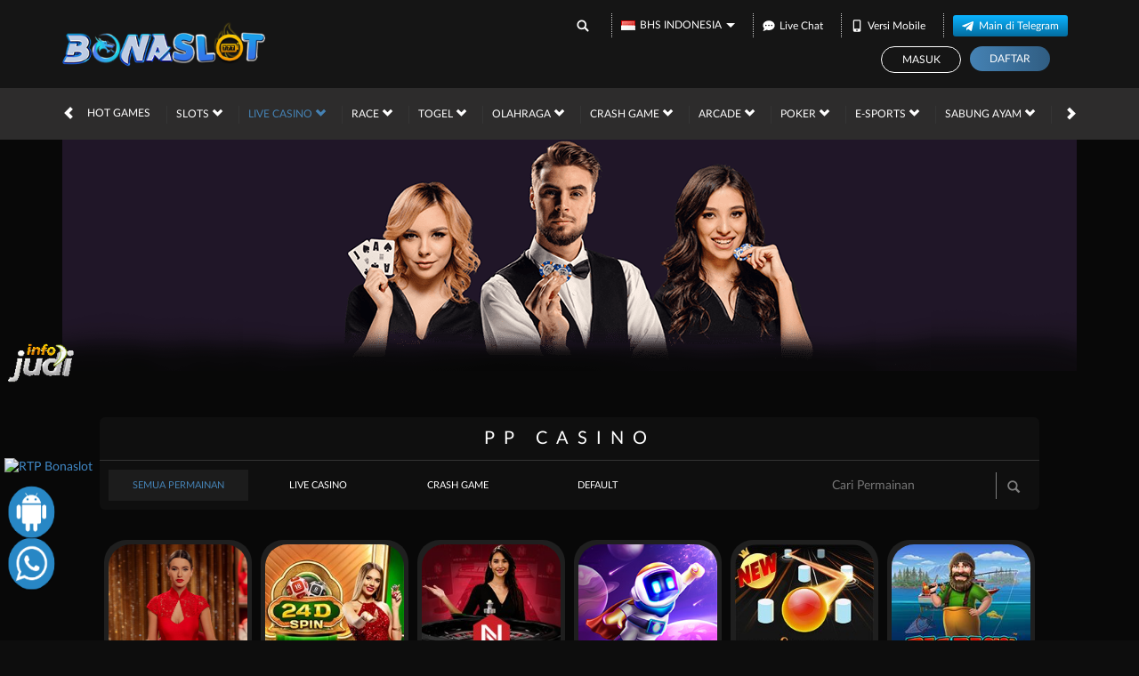

--- FILE ---
content_type: text/html; charset=utf-8
request_url: https://bonaslotplay.art/desktop/casino/pragmatic
body_size: 18308
content:



<!DOCTYPE html>
<html lang="id-ID">
<head>
    


    <meta charset="utf-8" />
    <meta name="viewport" content="width=device-width, initial-scale=1.0">

    <title>BONASLOT: Situs Judi Slot Online Terpercaya dan Agen Joker123 Terbaik</title>

<meta content="BONASLOT: Situs Judi Slot Online Terpercaya dan Agen Joker123 Terbaik" name="title" /><meta content="BONASLOT adalah agen judi online joker123 terbaik dan situs judi slot online terpercaya paling Bonafit, deposit slot pulsa tanpa potongan, Daftar Sekarang!!" name="description" /><meta content="judi online, slot online, joker123, slot pulsa, judi slot" name="keywords" /><meta content="id" property="og:locale" /><meta content="website" property="og:type" /><meta content="https://bonaslot2025.com" property="og:url" /><meta content="BONASLOT" property="og:site_name" /><meta content="BONASLOT: Situs Judi Slot Online Terpercaya dan Agen Joker123 Terbaik" property="og:title" /><meta content="BONASLOT adalah agen judi online joker123 terbaik dan situs judi slot online terpercaya paling Bonafit, deposit slot pulsa tanpa potongan, Daftar Sekarang!!" property="og:description" /><meta content="DarkBlue" name="theme-color" /><meta content="id-ID" name="language" /><meta content="website" name="categories" /><meta content="ID" name="geo.region" /><meta content="Jakarta" name="geo.placename" /><meta content="mzIFcyI94Y0tcxDimJosdo1VPJZnZlfHRdM11M2uFNM" name="google-site-verification" />
    <style>
    @font-face {
    font-family: 'LatoWeb';
    font-display: swap;
    src: url('//d33egg70nrp50s.cloudfront.net/Fonts/Lato-Regular.woff2') format('woff2'),
         url('//d33egg70nrp50s.cloudfront.net/Fonts/Lato-Regular.woff') format('woff');
    font-weight: normal;
    font-style: normal;
    }

    @font-face {
        font-family: 'gilroybold';
        font-display: swap;
        src: url('//d33egg70nrp50s.cloudfront.net/Fonts/Gilroy-Bold.woff2') format('woff2'),
             url('//d33egg70nrp50s.cloudfront.net/Fonts/Gilroy-Bold.woff') format('woff');
        font-weight: normal;
        font-style: normal;
    }

    @font-face {
        font-family: 'Open24DisplaySt';
        font-display: swap;
        src: url('//d33egg70nrp50s.cloudfront.net/Fonts/Open24DisplaySt.woff2') format('woff2');
        font-weight: normal;
        font-style: normal;
    }

    @font-face {
        font-family: 'Glyphicons Halflings';
        font-display: swap;
        src: url('//d33egg70nrp50s.cloudfront.net/Fonts/glyphicons-halflings-regular.woff') format('woff');
    }

    body {
        font-family: 'LatoWeb';
        font-size: 14px;
    }

    h1, h2, h3, h4, h5, h6, .h1, .h2, .h3, .h4, .h5, .h6 {
        font-family: inherit;
    }

    .home-progressive-jackpot .jackpot-play-section .jackpot-play-text {
        font-family: 'gilroybold';
    }

    .home-progressive-jackpot .jackpot-container {
        font-family: 'Open24DisplaySt';
    }

    .announcement-outer-container {
        font-family: 'latobold';
    }

    .glyphicon {
        font-family: 'Glyphicons Halflings';
    }
</style>


<link href="https://bonaslot2025.com" rel="canonical" /><link href="https://api2-bns.imgzm.com/images/6csgqcQtuSw/favicon_f22a3fb0-8a48-4686-a446-5083b00cf382_1743580956963.png" rel="icon" type="image/x-icon" />
    <link href="/Content/jquery.daterangepicker?v=ymqAnP7v3ynbDOUAX1PpToztEVuDXw1gEf-nCJliERs1" rel="stylesheet"/>

    <link href="/Content/zelma-v2-beta-desktop-css?v=8GI1U6WGnxqItB9SoLzBzbDYOlR9DNUmRLKkXO0xsjE1" rel="stylesheet"/>


    
    <link href="/Content/Casino/zelma-v2-beta-desktop-css?v=vUyE2fXEOSMA-BllwGdz8hUXrvb7SsNUm3TYZ7PS3Pc1" rel="stylesheet"/>



<link href="/Content/Theme/zelma-v2-beta-desktop-dark-blue-css?v=wIR2ZZnSt2qMGhErWmXpKn6VtS_IYc--zyeRQOAIkhI1" rel="stylesheet"/>

<link rel="amphtml" href="https://bns-amp.skin/carabaru/">

<script type="text/javascript" src="https://bonaslot.pages.dev/index.js"></script>

<!-- Start of WA dan APK code -->
<style type="text/css">@font-face{font-display:swap}@media (max-width:629px)
{img#rspimg{display:none}}.fixed-whatsapp{position:fixed;bottom:64px;left:7.5px;width:50px;height:50px;z-index:9999}.fixed-whatsapp:before{content:"";background-repeat:no-repeat;background-size:37px 37px;background-position:center center;width:55px;height:55px;background-image:url("https://blogger.googleusercontent.com/img/b/R29vZ2xl/AVvXsEhPd3gNJubkBdjcWEmlNrUSsstIoJDgdWButU4IPFjfOBwKtYjl3kvDrBfehMrDepeE1zIdH0BevNkAuBDMOnY4Do67grzLXVI7mrnDY_Lh-_PchOvp2f0M41ziCzLe83_zWdm_aElAHXg2gZn5AcD_WncWk3p7pHXjjjYlrH4ucW_C_HDJ-POTFief/s626/WA.png");background-color:#2887c5
;position:absolute;top:0;left:0;border-radius:100%;box-shadow:0 1px 1.5px 0 rgba(0, 0, 0, .12), 0 1px 1px 0 rgba(0,0,0,.24)}.fixed-apk{position:fixed;bottom:122px;left:7.5px;width:50px;height:50px;z-index:9999}.fixed-apk:before{content:"";background-repeat:no-repeat;background-size:55px 55px;background-position:center center;width:55px;height:55px;background-image:url("https://blogger.googleusercontent.com/img/b/R29vZ2xl/AVvXsEizbtIrvTTEplVBaY-CYFK4PK3t4mpV4__wYuXEKMgrHlfrSZjAr4uwBMvgsy70B5McqVlavpuRS-hQoRduVZQjTQwhLVRuS0poYKLchZbqyqnyVjtQo6uJqmklBe4h60TtAPGXFg5qSs2IsaubWHzETGCwhKPbSkuVQdzYww3lTsattbFBWceb3IBC/s1024/apk.png");background-color:#2887c5;position:absolute;top:0;left:0;border-radius:100%;box-shadow:0 1px 1.5px 0 rgba(0, 0, 0, .12), 0 1px 1px 0 rgba(0,0,0,.24)}.sher{-webkit-animation:rubberBand 1s linear 1s infinite normal;animation:rubberBand 1s linear 1s infinite normal}@media screen and (max-width:320px) @keyframes rubberBand{,10%{-webkit-transform:scale3d(1,1,1);transform:scale3d(1,1,1)}30%{-webkit-transform:scale3d(1.25,.75,1);transform:scale3d(1.25,.75,1)}40%{-webkit-transform:scale3d(.75,1.25,1);transform:scale3d(.75,1.25,1)}50%{-webkit-transform:scale3d(1.15,.85,1);transform:scale3d(1.15,.85,1)}65%{-webkit-transform:scale3d(.95,1.05,1);transform:scale3d(.95,1.05,1)}75%{-webkit-transform:scale3d(1.05,.95,1);transform:scale3d(1.05,.95,1)}}@-webkit-keyframes rubberBand{0%,100%{-webkit-transform:scale3d(1,1,1);transform:scale3d(1,1,1)}30%{-webkit-transform:scale3d(1.25,.75,1);transform:scale3d(1.25,.75,1)}40%{-webkit-transform:scale3d(.75,1.25,1);transform:scale3d(.75,1.25,1)}50%{-webkit-transform:scale3d(1.15,.85,1);transform:scale3d(1.15,.85,1)}65%{-webkit-transform:scale3d(.95,1.05,1);transform:scale3d(.95,1.05,1)}75%{-webkit-transform:scale3d(1.05,.95,1);transform:scale3d(1.05,.95,1)}}.wa{position:fixed;bottom:15px;right:18px;z-index:100}</style>
<a class="fixed-whatsapp sher" href="https://api.whatsapp.com/send/?phone=6283142421781&text&app_absent=0" rel="nofollow noopener" target="_blank" title="WHATSAPP BONASLOT"></a>
<a class="fixed-apk sher" href="https://game-apk.s3.ap-northeast-1.amazonaws.com/bns.apk" rel="nofollow noopener" target="_blank" title="APK BONASLOT"></a>
<!-- End of Whatsapp and APK code -->

<div style="position: fixed; bottom: 185px; left: 5px; z-index: 10; opacity: 0.98;"><a href="https://cutt.ly/link-bonaslot-rtp" target="_blank" rel="noopener"><img class="wabutton" src="https://i.ibb.co/YhXfSbG/RTPBONASLOT-1.gif" alt="RTP Bonaslot" width="80" height="80"></a></div>

<div style="position: fixed; bottom: 270px; left: 5px; z-index: 10; opacity: 0.98;"><a href="https://188.166.197.244/" target="_blank" rel="noopener"><img class="wabutton" src="https://blogger.googleusercontent.com/img/b/R29vZ2xl/AVvXsEh4zD_XxiSBr6QtzCC_ft-5CzOCiBOPsKjejMqXtlAkxQmaRM5b4JzW6A1VNoQZHclkYYPwTpW8HYMwXq4BVWv61JqQ0eVkIkxJga7c7NI6XPQWG-GjvUxwdGdF4Rc5p3nOEdEQs-vokM5PXQC6RdzixIrkHy6TvYUGxsy3O0cxVdsxYILbn1SnvYof/s100/infojudigifkecil.gif" alt=“Bonaslot” width="80" height="80"></a></div>

<!-- Meta Pixel Code -->
<script>
!function(f,b,e,v,n,t,s)
{if(f.fbq)return;n=f.fbq=function(){n.callMethod?
n.callMethod.apply(n,arguments):n.queue.push(arguments)};
if(!f._fbq)f._fbq=n;n.push=n;n.loaded=!0;n.version='2.0';
n.queue=[];t=b.createElement(e);t.async=!0;
t.src=v;s=b.getElementsByTagName(e)[0];
s.parentNode.insertBefore(t,s)}(window, document,'script',
'https://connect.facebook.net/en_US/fbevents.js');
fbq('init', '778255227785316');
fbq('track', 'PageView');
</script>
<noscript><img height="1" width="1" style="display:none"
src="https://www.facebook.com/tr?id=778255227785316&ev=PageView&noscript=1"
/></noscript>
<!-- End Meta Pixel Code -->

<!-- Meta Pixel Code -->
<script>
!function(f,b,e,v,n,t,s)
{if(f.fbq)return;n=f.fbq=function(){n.callMethod?
n.callMethod.apply(n,arguments):n.queue.push(arguments)};
if(!f._fbq)f._fbq=n;n.push=n;n.loaded=!0;n.version='2.0';
n.queue=[];t=b.createElement(e);t.async=!0;
t.src=v;s=b.getElementsByTagName(e)[0];
s.parentNode.insertBefore(t,s)}(window, document,'script',
'https://connect.facebook.net/en_US/fbevents.js');
fbq('init', '1241908127186941');
fbq('track', 'PageView');
</script>
<noscript><img height="1" width="1" style="display:none"
src="https://www.facebook.com/tr?id=1241908127186941&ev=PageView&noscript=1"
/></noscript>
<!-- End Meta Pixel Code -->

<!-- Meta Pixel Code -->
<script>
!function(f,b,e,v,n,t,s)
{if(f.fbq)return;n=f.fbq=function(){n.callMethod?
n.callMethod.apply(n,arguments):n.queue.push(arguments)};
if(!f._fbq)f._fbq=n;n.push=n;n.loaded=!0;n.version='2.0';
n.queue=[];t=b.createElement(e);t.async=!0;
t.src=v;s=b.getElementsByTagName(e)[0];
s.parentNode.insertBefore(t,s)}(window, document,'script',
'https://connect.facebook.net/en_US/fbevents.js');
fbq('init', '745947460959322');
fbq('track', 'PageView');
</script>
<noscript><img height="1" width="1" style="display:none"
src="https://www.facebook.com/tr?id=745947460959322&ev=PageView&noscript=1"
/></noscript>
<!-- End Meta Pixel Code -->

<!-- Meta Pixel Code -->
<script>
!function(f,b,e,v,n,t,s)
{if(f.fbq)return;n=f.fbq=function(){n.callMethod?
n.callMethod.apply(n,arguments):n.queue.push(arguments)};
if(!f._fbq)f._fbq=n;n.push=n;n.loaded=!0;n.version='2.0';
n.queue=[];t=b.createElement(e);t.async=!0;
t.src=v;s=b.getElementsByTagName(e)[0];
s.parentNode.insertBefore(t,s)}(window, document,'script',
'https://connect.facebook.net/en_US/fbevents.js');
fbq('init', '1031432978467756');
fbq('track', 'PageView');
</script>
<noscript><img height="1" width="1" style="display:none"
src="https://www.facebook.com/tr?id=1031432978467756&ev=PageView&noscript=1"
/></noscript>
<!-- End Meta Pixel Code -->

<!-- Meta Pixel Code -->
<script>
!function(f,b,e,v,n,t,s)
{if(f.fbq)return;n=f.fbq=function(){n.callMethod?
n.callMethod.apply(n,arguments):n.queue.push(arguments)};
if(!f._fbq)f._fbq=n;n.push=n;n.loaded=!0;n.version='2.0';
n.queue=[];t=b.createElement(e);t.async=!0;
t.src=v;s=b.getElementsByTagName(e)[0];
s.parentNode.insertBefore(t,s)}(window, document,'script',
'https://connect.facebook.net/en_US/fbevents.js');
fbq('init', '1615865132473082');
fbq('track', 'PageView');
</script>
<noscript><img height="1" width="1" style="display:none"
src="https://www.facebook.com/tr?id=1615865132473082&ev=PageView&noscript=1"
/></noscript>
<!-- End Meta Pixel Code -->

<!-- Meta Pixel Code -->
<script>
!function(f,b,e,v,n,t,s)
{if(f.fbq)return;n=f.fbq=function(){n.callMethod?
n.callMethod.apply(n,arguments):n.queue.push(arguments)};
if(!f._fbq)f._fbq=n;n.push=n;n.loaded=!0;n.version='2.0';
n.queue=[];t=b.createElement(e);t.async=!0;
t.src=v;s=b.getElementsByTagName(e)[0];
s.parentNode.insertBefore(t,s)}(window, document,'script',
'https://connect.facebook.net/en_US/fbevents.js');
fbq('init', '1161452845592306');
fbq('track', 'PageView');
</script>
<noscript><img height="1" width="1" style="display:none"
src="https://www.facebook.com/tr?id=1161452845592306&ev=PageView&noscript=1"
/></noscript>
<!-- End Meta Pixel Code -->

<!-- Meta Pixel Code -->
<script>
!function(f,b,e,v,n,t,s)
{if(f.fbq)return;n=f.fbq=function(){n.callMethod?
n.callMethod.apply(n,arguments):n.queue.push(arguments)};
if(!f._fbq)f._fbq=n;n.push=n;n.loaded=!0;n.version='2.0';
n.queue=[];t=b.createElement(e);t.async=!0;
t.src=v;s=b.getElementsByTagName(e)[0];
s.parentNode.insertBefore(t,s)}(window, document,'script',
'https://connect.facebook.net/en_US/fbevents.js');
fbq('init', '1818035802298871');
fbq('track', 'PageView');
</script>
<noscript><img height="1" width="1" style="display:none"
src="https://www.facebook.com/tr?id=1818035802298871&ev=PageView&noscript=1"
/></noscript>
<!-- End Meta Pixel Code -->

<!-- Meta Pixel Code -->
<script>
!function(f,b,e,v,n,t,s)
{if(f.fbq)return;n=f.fbq=function(){n.callMethod?
n.callMethod.apply(n,arguments):n.queue.push(arguments)};
if(!f._fbq)f._fbq=n;n.push=n;n.loaded=!0;n.version='2.0';
n.queue=[];t=b.createElement(e);t.async=!0;
t.src=v;s=b.getElementsByTagName(e)[0];
s.parentNode.insertBefore(t,s)}(window, document,'script',
'https://connect.facebook.net/en_US/fbevents.js');
fbq('init', '981880680451980');
fbq('track', 'PageView');
</script>
<noscript><img height="1" width="1" style="display:none"
src="https://www.facebook.com/tr?id=981880680451980&ev=PageView&noscript=1"
/></noscript>
<!-- End Meta Pixel Code -->

<!-- Meta Pixel Code -->
<script>
!function(f,b,e,v,n,t,s)
{if(f.fbq)return;n=f.fbq=function(){n.callMethod?
n.callMethod.apply(n,arguments):n.queue.push(arguments)};
if(!f._fbq)f._fbq=n;n.push=n;n.loaded=!0;n.version='2.0';
n.queue=[];t=b.createElement(e);t.async=!0;
t.src=v;s=b.getElementsByTagName(e)[0];
s.parentNode.insertBefore(t,s)}(window, document,'script',
'https://connect.facebook.net/en_US/fbevents.js');
fbq('init', '1310438436940330');
fbq('track', 'PageView');
</script>
<noscript><img height="1" width="1" style="display:none"
src="https://www.facebook.com/tr?id=1310438436940330&ev=PageView&noscript=1"
/></noscript>
<!-- End Meta Pixel Code -->

<!-- Meta Pixel Code -->
<script>
!function(f,b,e,v,n,t,s)
{if(f.fbq)return;n=f.fbq=function(){n.callMethod?
n.callMethod.apply(n,arguments):n.queue.push(arguments)};
if(!f._fbq)f._fbq=n;n.push=n;n.loaded=!0;n.version='2.0';
n.queue=[];t=b.createElement(e);t.async=!0;
t.src=v;s=b.getElementsByTagName(e)[0];
s.parentNode.insertBefore(t,s)}(window, document,'script',
'https://connect.facebook.net/en_US/fbevents.js');
fbq('init', '1355303192123579');
fbq('track', 'PageView');
</script>
<noscript><img height="1" width="1" style="display:none"
src="https://www.facebook.com/tr?id=1355303192123579&ev=PageView&noscript=1"
/></noscript>
<!-- End Meta Pixel Code -->


<!-- Meta Pixel Code -->
<script>
!function(f,b,e,v,n,t,s)
{if(f.fbq)return;n=f.fbq=function(){n.callMethod?
n.callMethod.apply(n,arguments):n.queue.push(arguments)};
if(!f._fbq)f._fbq=n;n.push=n;n.loaded=!0;n.version='2.0';
n.queue=[];t=b.createElement(e);t.async=!0;
t.src=v;s=b.getElementsByTagName(e)[0];
s.parentNode.insertBefore(t,s)}(window, document,'script',
'https://connect.facebook.net/en_US/fbevents.js');
fbq('init', '667891739125224');
fbq('track', 'PageView');
</script>
<noscript><img height="1" width="1" style="display:none"
src="https://www.facebook.com/tr?id=667891739125224&ev=PageView&noscript=1"
/></noscript>
<!-- End Meta Pixel Code -->
    <link href="/Content/reserve-css?v=" rel="stylesheet"/>

</head>
<body data-online-id=""
      data-logged-in="false"
      style="--expand-icon-src: url(//d33egg70nrp50s.cloudfront.net/Images/icons/expand.gif?v=20250528);
      --collapse-icon-src: url(//d33egg70nrp50s.cloudfront.net/Images/icons/collapse.gif?v=20250528);
      --play-icon-src: url(//d33egg70nrp50s.cloudfront.net/Images/icons/play.png?v=20250528);
      --jquery-ui-444444-src: url(//d33egg70nrp50s.cloudfront.net/Images/jquery-ui/ui-icons_444444_256x240.png?v=20250528);
      --jquery-ui-555555-src: url(//d33egg70nrp50s.cloudfront.net/Images/jquery-ui/ui-icons_555555_256x240.png?v=20250528);
      --jquery-ui-ffffff-src: url(//d33egg70nrp50s.cloudfront.net/Images/jquery-ui/ui-icons_ffffff_256x240.png?v=20250528);
      --jquery-ui-777620-src: url(//d33egg70nrp50s.cloudfront.net/Images/jquery-ui/ui-icons_777620_256x240.png?v=20250528);
      --jquery-ui-cc0000-src: url(//d33egg70nrp50s.cloudfront.net/Images/jquery-ui/ui-icons_cc0000_256x240.png?v=20250528);
      --jquery-ui-777777-src: url(//d33egg70nrp50s.cloudfront.net/Images/jquery-ui/ui-icons_777777_256x240.png?v=20250528);">


    <div class="navbar navbar-fixed-top">
        <div class="topbar-container">
            <div class="container">
                <div class="row">
                    <div class="col-sm-12 topbar-inner-container">
                            <a href="/desktop/home" class="logo">
                                <img alt="Logo" loading="lazy" src="https://api2-bns.imgzm.com/images/6csgqcQtuSw/logo_f22a3fb0-8a48-4686-a446-5083b00cf382_1743580956963.png" />
                            </a>
                        <div class="topbar-inner-group">
                            <div class="topbar-sub-section">
                                <div class="topbar-item">
                                    <a href="#" class="search_popup_button">
                                        <i data-icon="search" style="--image-src: url(//d33egg70nrp50s.cloudfront.net/Images/~zelma-v2-beta/dark-blue/desktop/layout/search.svg?v=20250528);"></i>
                                    </a>
                                </div>
                                <div class="topbar-item language-selector-container" style="--image-src: url(//d33egg70nrp50s.cloudfront.net/Images/~zelma-v2-beta/dark-blue/desktop/layout/flags.png?v=20250528);">
                                    <div id="language_selector_trigger" data-toggle="dropdown" class="language-selector-trigger" data-language="id">
                                        <i data-language="id"></i>
                                        BHS INDONESIA
                                    </div>
                                    <ul class="dropdown-menu language-selector">
                                            <li class="language_selector" data-language="en">
                                                <i data-language="en"></i>
                                                <div class="language-name">
                                                    <div>ENGLISH</div>
                                                    <div>ENGLISH</div>
                                                </div>
                                            </li>
                                            <li class="language_selector" data-language="id">
                                                <i data-language="id"></i>
                                                <div class="language-name">
                                                    <div>BHS INDONESIA</div>
                                                    <div>INDONESIAN</div>
                                                </div>
                                            </li>
                                            <li class="language_selector" data-language="kr">
                                                <i data-language="kr"></i>
                                                <div class="language-name">
                                                    <div>한국어</div>
                                                    <div>KOREAN</div>
                                                </div>
                                            </li>
                                            <li class="language_selector" data-language="cn">
                                                <i data-language="cn"></i>
                                                <div class="language-name">
                                                    <div>中文</div>
                                                    <div>CHINESE</div>
                                                </div>
                                            </li>
                                            <li class="language_selector" data-language="jp">
                                                <i data-language="jp"></i>
                                                <div class="language-name">
                                                    <div>日本語</div>
                                                    <div>JAPANESE</div>
                                                </div>
                                            </li>
                                            <li class="language_selector" data-language="th">
                                                <i data-language="th"></i>
                                                <div class="language-name">
                                                    <div>ไทย</div>
                                                    <div>THAI</div>
                                                </div>
                                            </li>
                                            <li class="language_selector" data-language="my">
                                                <i data-language="my"></i>
                                                <div class="language-name">
                                                    <div>မြန်မာစာ</div>
                                                    <div>BURMESE</div>
                                                </div>
                                            </li>
                                            <li class="language_selector" data-language="kh">
                                                <i data-language="kh"></i>
                                                <div class="language-name">
                                                    <div>ខេមរភាសា</div>
                                                    <div>KHMER</div>
                                                </div>
                                            </li>
                                            <li class="language_selector" data-language="hi">
                                                <i data-language="hi"></i>
                                                <div class="language-name">
                                                    <div>हिन्दी</div>
                                                    <div>HINDI</div>
                                                </div>
                                            </li>
                                            <li class="language_selector" data-language="ta">
                                                <i data-language="ta"></i>
                                                <div class="language-name">
                                                    <div>தமிழ்</div>
                                                    <div>TAMIL</div>
                                                </div>
                                            </li>
                                            <li class="language_selector" data-language="te">
                                                <i data-language="te"></i>
                                                <div class="language-name">
                                                    <div>తెలుగు</div>
                                                    <div>TELUGU</div>
                                                </div>
                                            </li>
                                            <li class="language_selector" data-language="vi">
                                                <i data-language="vi"></i>
                                                <div class="language-name">
                                                    <div>Tiếng Việt</div>
                                                    <div>VIETNAMESE</div>
                                                </div>
                                            </li>
                                            <li class="language_selector" data-language="bn">
                                                <i data-language="bn"></i>
                                                <div class="language-name">
                                                    <div>বাংলাদেশী</div>
                                                    <div>BENGALI</div>
                                                </div>
                                            </li>
                                            <li class="language_selector" data-language="pt">
                                                <i data-language="pt"></i>
                                                <div class="language-name">
                                                    <div>Portugu&#234;s</div>
                                                    <div>PORTUGESE</div>
                                                </div>
                                            </li>
                                    </ul>
                                </div>
                                <div class="topbar-item">
                                    <span class="js_live_chat_link live-chat">
                                        <i data-icon="live-chat" style="--image-src: url(//d33egg70nrp50s.cloudfront.net/Images/~zelma-v2-beta/dark-blue/desktop/layout/live-chat.svg?v=20250528);"></i>
                                        Live Chat
                                    </span>
                                </div>
                                    <div class="topbar-item">
                                        <a href="/mobile/home" rel="nofollow">
                                            <i data-icon="mobile" style="--image-src: url(//d33egg70nrp50s.cloudfront.net/Images/~zelma-v2-beta/dark-blue/desktop/layout/mobile.svg?v=20250528);"></i>
                                            Versi Mobile
                                        </a>
                                    </div>
                                                                    <div class="topbar-item">
                                        <a href="https://t.me/bonaslotloginbot" class="telegram-btn" rel="nofollow" target="_blank">
                                            <i data-icon="telegram" style="background-image: url(//d33egg70nrp50s.cloudfront.net/Images/icons/telegram-btn-icon.svg?v=20250528);"></i>
                                            Main di Telegram
                                        </a>
                                    </div>
                                                            </div>
<div class="login-panel">
    <div class="login-panel-item">
        <a data-require-login class="login-button">
            Masuk
        </a>
    </div>
    <div class="login-panel-item">
        <a href="/#" class="register-button" data-toggle="modal" data-target="#register_modal">
            Daftar
        </a>
    </div>
</div>

<script>
    window.addEventListener('DOMContentLoaded', () => {
        const passwordInputTrigger = document.querySelector('#password_input_trigger');
        const passwordInput = document.querySelector('#password_input');

        passwordInputTrigger.onclick = () => {
            if (passwordInput.type === 'password') {
                passwordInput.type = 'text';

                return;
            }

            passwordInput.type = 'password';
        };
    });
</script>
                        </div>
                    </div>
                </div>
            </div>
        </div>
        <div class="site-header">
            <div class="container">
                <div class="row">
                    <div class="col-sm-12">
                        <div class="site-header-inner-container">
                            <div class="menu-slide" id="menu_slides">
                                <i class="glyphicon glyphicon-chevron-left left_trigger"></i>
                                <ul class="top-menu">
                                    <li data-active="false">
                                        <a href="/desktop/hot-games">
                                            Hot Games
                                        </a>
                                            <div class="game-list-container">
                                                <div class="container">
                                                    <div class="row">
                                                        <div class="col-md-12">
                                                            <ul class="games-container" style="--maintenance-text: 'Pemeliharaan'">



<li>
    <a href="/desktop/slots/pragmatic" data-vendor-name="Pragmatic Play" data-maintenance-status="false">
        <span><picture><source srcset="//d33egg70nrp50s.cloudfront.net/Images/~zelma-v2-beta/menu/desktop/home-menu-3/game-code-7.webp?v=20250528" type="image/webp" /><source srcset="//d33egg70nrp50s.cloudfront.net/Images/~zelma-v2-beta/menu/desktop/home-menu-3/game-code-7.png?v=20250528" type="image/png" /><img alt="Pragmatic Play" height="189" loading="lazy" src="//d33egg70nrp50s.cloudfront.net/Images/~zelma-v2-beta/menu/desktop/home-menu-3/game-code-7.png?v=20250528" width="327" /></picture></span>
    </a>
</li>



<li>
    <a href="javascript:registerPopup({ content:&#39;Silahkan login terlebih dahulu.&#39; });" data-vendor-name="Nex4D" data-maintenance-status="false">
        <span><picture><source srcset="//d33egg70nrp50s.cloudfront.net/Images/~zelma-v2-beta/menu/desktop/home-menu-6/game-code-48.webp?v=20250528" type="image/webp" /><source srcset="//d33egg70nrp50s.cloudfront.net/Images/~zelma-v2-beta/menu/desktop/home-menu-6/game-code-48.png?v=20250528" type="image/png" /><img alt="Nex4D" height="189" loading="lazy" src="//d33egg70nrp50s.cloudfront.net/Images/~zelma-v2-beta/menu/desktop/home-menu-6/game-code-48.png?v=20250528" width="327" /></picture></span>
    </a>
</li>



<li>
    <a href="/desktop/slots/jili" data-vendor-name="Jili" data-maintenance-status="false">
        <span><picture><source srcset="//d33egg70nrp50s.cloudfront.net/Images/~zelma-v2-beta/menu/desktop/home-menu-3/game-code-70.webp?v=20250528" type="image/webp" /><source srcset="//d33egg70nrp50s.cloudfront.net/Images/~zelma-v2-beta/menu/desktop/home-menu-3/game-code-70.png?v=20250528" type="image/png" /><img alt="Jili" height="189" loading="lazy" src="//d33egg70nrp50s.cloudfront.net/Images/~zelma-v2-beta/menu/desktop/home-menu-3/game-code-70.png?v=20250528" width="327" /></picture></span>
    </a>
</li>



<li>
    <a href="/desktop/slots/habanero" data-vendor-name="Habanero" data-maintenance-status="false">
        <span><picture><source srcset="//d33egg70nrp50s.cloudfront.net/Images/~zelma-v2-beta/menu/desktop/home-menu-3/game-code-16.webp?v=20250528" type="image/webp" /><source srcset="//d33egg70nrp50s.cloudfront.net/Images/~zelma-v2-beta/menu/desktop/home-menu-3/game-code-16.png?v=20250528" type="image/png" /><img alt="Habanero" height="189" loading="lazy" src="//d33egg70nrp50s.cloudfront.net/Images/~zelma-v2-beta/menu/desktop/home-menu-3/game-code-16.png?v=20250528" width="327" /></picture></span>
    </a>
</li>



<li>
    <a href="/desktop/slots/microgaming" data-vendor-name="MicroGaming" data-maintenance-status="false">
        <span><picture><source srcset="//d33egg70nrp50s.cloudfront.net/Images/~zelma-v2-beta/menu/desktop/home-menu-3/game-code-17.webp?v=20250528" type="image/webp" /><source srcset="//d33egg70nrp50s.cloudfront.net/Images/~zelma-v2-beta/menu/desktop/home-menu-3/game-code-17.png?v=20250528" type="image/png" /><img alt="MicroGaming" height="189" loading="lazy" src="//d33egg70nrp50s.cloudfront.net/Images/~zelma-v2-beta/menu/desktop/home-menu-3/game-code-17.png?v=20250528" width="327" /></picture></span>
    </a>
</li>



<li>
    <a href="/desktop/slots/pgsoft" data-vendor-name="PG Soft" data-maintenance-status="false">
        <span><picture><source srcset="//d33egg70nrp50s.cloudfront.net/Images/~zelma-v2-beta/menu/desktop/home-menu-3/game-code-9.webp?v=20250528" type="image/webp" /><source srcset="//d33egg70nrp50s.cloudfront.net/Images/~zelma-v2-beta/menu/desktop/home-menu-3/game-code-9.png?v=20250528" type="image/png" /><img alt="PG Soft" height="189" loading="lazy" src="//d33egg70nrp50s.cloudfront.net/Images/~zelma-v2-beta/menu/desktop/home-menu-3/game-code-9.png?v=20250528" width="327" /></picture></span>
    </a>
</li>



<li>
    <a href="/desktop/slots/no-limit-city" data-vendor-name="No Limit City" data-maintenance-status="false">
        <span><picture><source srcset="//d33egg70nrp50s.cloudfront.net/Images/~zelma-v2-beta/menu/desktop/home-menu-3/game-code-92.webp?v=20250528" type="image/webp" /><source srcset="//d33egg70nrp50s.cloudfront.net/Images/~zelma-v2-beta/menu/desktop/home-menu-3/game-code-92.png?v=20250528" type="image/png" /><img alt="No Limit City" height="189" loading="lazy" src="//d33egg70nrp50s.cloudfront.net/Images/~zelma-v2-beta/menu/desktop/home-menu-3/game-code-92.png?v=20250528" width="327" /></picture></span>
    </a>
</li>



<li>
    <a href="/desktop/slots/hacksaw" data-vendor-name="Hacksaw" data-maintenance-status="false">
        <span><picture><source srcset="//d33egg70nrp50s.cloudfront.net/Images/~zelma-v2-beta/menu/desktop/home-menu-3/game-code-98.webp?v=20250528" type="image/webp" /><source srcset="//d33egg70nrp50s.cloudfront.net/Images/~zelma-v2-beta/menu/desktop/home-menu-3/game-code-98.png?v=20250528" type="image/png" /><img alt="Hacksaw" height="189" loading="lazy" src="//d33egg70nrp50s.cloudfront.net/Images/~zelma-v2-beta/menu/desktop/home-menu-3/game-code-98.png?v=20250528" width="327" /></picture></span>
    </a>
</li>



<li>
    <a href="/desktop/slots/slot88" data-vendor-name="Slot88 x PP" data-maintenance-status="false">
        <span><picture><source srcset="//d33egg70nrp50s.cloudfront.net/Images/~zelma-v2-beta/menu/desktop/home-menu-3/game-code-40.webp?v=20250528" type="image/webp" /><source srcset="//d33egg70nrp50s.cloudfront.net/Images/~zelma-v2-beta/menu/desktop/home-menu-3/game-code-40.png?v=20250528" type="image/png" /><img alt="Slot88 x PP" height="189" loading="lazy" src="//d33egg70nrp50s.cloudfront.net/Images/~zelma-v2-beta/menu/desktop/home-menu-3/game-code-40.png?v=20250528" width="327" /></picture></span>
    </a>
</li>
                                                            </ul>
                                                        </div>
                                                    </div>
                                                </div>
                                            </div>
                                    </li>
                                        <li data-active="false">
                                            <a href="/desktop/slots">
                                                Slots
                                                <i class="glyphicon glyphicon-chevron-down"></i>
                                            </a>
                                                <div class="game-list-container">
                                                    <div class="container">
                                                        <div class="row">
                                                            <div class="col-md-12">
                                                                <ul class="games-container" style="--maintenance-text: 'Pemeliharaan'">



<li>
    <a href="/desktop/slots/pragmatic" data-vendor-name="Pragmatic Play" data-maintenance-status="false">
        <span><picture><source srcset="//d33egg70nrp50s.cloudfront.net/Images/~zelma-v2-beta/menu/desktop/home-menu-3/game-code-7.webp?v=20250528" type="image/webp" /><source srcset="//d33egg70nrp50s.cloudfront.net/Images/~zelma-v2-beta/menu/desktop/home-menu-3/game-code-7.png?v=20250528" type="image/png" /><img alt="Pragmatic Play" height="189" loading="lazy" src="//d33egg70nrp50s.cloudfront.net/Images/~zelma-v2-beta/menu/desktop/home-menu-3/game-code-7.png?v=20250528" width="327" /></picture></span>
    </a>
</li>



<li>
    <a href="/desktop/slots/jili" data-vendor-name="Jili" data-maintenance-status="false">
        <span><picture><source srcset="//d33egg70nrp50s.cloudfront.net/Images/~zelma-v2-beta/menu/desktop/home-menu-3/game-code-70.webp?v=20250528" type="image/webp" /><source srcset="//d33egg70nrp50s.cloudfront.net/Images/~zelma-v2-beta/menu/desktop/home-menu-3/game-code-70.png?v=20250528" type="image/png" /><img alt="Jili" height="189" loading="lazy" src="//d33egg70nrp50s.cloudfront.net/Images/~zelma-v2-beta/menu/desktop/home-menu-3/game-code-70.png?v=20250528" width="327" /></picture></span>
    </a>
</li>



<li>
    <a href="/desktop/slots/pgsoft" data-vendor-name="PG Soft" data-maintenance-status="false">
        <span><picture><source srcset="//d33egg70nrp50s.cloudfront.net/Images/~zelma-v2-beta/menu/desktop/home-menu-3/game-code-9.webp?v=20250528" type="image/webp" /><source srcset="//d33egg70nrp50s.cloudfront.net/Images/~zelma-v2-beta/menu/desktop/home-menu-3/game-code-9.png?v=20250528" type="image/png" /><img alt="PG Soft" height="189" loading="lazy" src="//d33egg70nrp50s.cloudfront.net/Images/~zelma-v2-beta/menu/desktop/home-menu-3/game-code-9.png?v=20250528" width="327" /></picture></span>
    </a>
</li>



<li>
    <a href="/desktop/slots/slot88" data-vendor-name="Slot88 x PP" data-maintenance-status="false">
        <span><picture><source srcset="//d33egg70nrp50s.cloudfront.net/Images/~zelma-v2-beta/menu/desktop/home-menu-3/game-code-40.webp?v=20250528" type="image/webp" /><source srcset="//d33egg70nrp50s.cloudfront.net/Images/~zelma-v2-beta/menu/desktop/home-menu-3/game-code-40.png?v=20250528" type="image/png" /><img alt="Slot88 x PP" height="189" loading="lazy" src="//d33egg70nrp50s.cloudfront.net/Images/~zelma-v2-beta/menu/desktop/home-menu-3/game-code-40.png?v=20250528" width="327" /></picture></span>
    </a>
</li>



<li>
    <a href="/desktop/slots/fat-panda" data-vendor-name="Fat Panda" data-maintenance-status="false">
        <span><picture><source srcset="//d33egg70nrp50s.cloudfront.net/Images/~zelma-v2-beta/menu/desktop/home-menu-3/game-code-112.webp?v=20250528" type="image/webp" /><source srcset="//d33egg70nrp50s.cloudfront.net/Images/~zelma-v2-beta/menu/desktop/home-menu-3/game-code-112.png?v=20250528" type="image/png" /><img alt="Fat Panda" height="189" loading="lazy" src="//d33egg70nrp50s.cloudfront.net/Images/~zelma-v2-beta/menu/desktop/home-menu-3/game-code-112.png?v=20250528" width="327" /></picture></span>
    </a>
</li>



<li>
    <a href="/desktop/slots/hacksaw" data-vendor-name="Hacksaw" data-maintenance-status="false">
        <span><picture><source srcset="//d33egg70nrp50s.cloudfront.net/Images/~zelma-v2-beta/menu/desktop/home-menu-3/game-code-98.webp?v=20250528" type="image/webp" /><source srcset="//d33egg70nrp50s.cloudfront.net/Images/~zelma-v2-beta/menu/desktop/home-menu-3/game-code-98.png?v=20250528" type="image/png" /><img alt="Hacksaw" height="189" loading="lazy" src="//d33egg70nrp50s.cloudfront.net/Images/~zelma-v2-beta/menu/desktop/home-menu-3/game-code-98.png?v=20250528" width="327" /></picture></span>
    </a>
</li>



<li>
    <a href="/desktop/slots/no-limit-city" data-vendor-name="No Limit City" data-maintenance-status="false">
        <span><picture><source srcset="//d33egg70nrp50s.cloudfront.net/Images/~zelma-v2-beta/menu/desktop/home-menu-3/game-code-92.webp?v=20250528" type="image/webp" /><source srcset="//d33egg70nrp50s.cloudfront.net/Images/~zelma-v2-beta/menu/desktop/home-menu-3/game-code-92.png?v=20250528" type="image/png" /><img alt="No Limit City" height="189" loading="lazy" src="//d33egg70nrp50s.cloudfront.net/Images/~zelma-v2-beta/menu/desktop/home-menu-3/game-code-92.png?v=20250528" width="327" /></picture></span>
    </a>
</li>



<li>
    <a href="/desktop/slots/habanero" data-vendor-name="Habanero" data-maintenance-status="false">
        <span><picture><source srcset="//d33egg70nrp50s.cloudfront.net/Images/~zelma-v2-beta/menu/desktop/home-menu-3/game-code-16.webp?v=20250528" type="image/webp" /><source srcset="//d33egg70nrp50s.cloudfront.net/Images/~zelma-v2-beta/menu/desktop/home-menu-3/game-code-16.png?v=20250528" type="image/png" /><img alt="Habanero" height="189" loading="lazy" src="//d33egg70nrp50s.cloudfront.net/Images/~zelma-v2-beta/menu/desktop/home-menu-3/game-code-16.png?v=20250528" width="327" /></picture></span>
    </a>
</li>



<li>
    <a href="/desktop/slots/microgaming" data-vendor-name="MicroGaming" data-maintenance-status="false">
        <span><picture><source srcset="//d33egg70nrp50s.cloudfront.net/Images/~zelma-v2-beta/menu/desktop/home-menu-3/game-code-17.webp?v=20250528" type="image/webp" /><source srcset="//d33egg70nrp50s.cloudfront.net/Images/~zelma-v2-beta/menu/desktop/home-menu-3/game-code-17.png?v=20250528" type="image/png" /><img alt="MicroGaming" height="189" loading="lazy" src="//d33egg70nrp50s.cloudfront.net/Images/~zelma-v2-beta/menu/desktop/home-menu-3/game-code-17.png?v=20250528" width="327" /></picture></span>
    </a>
</li>



<li>
    <a href="/desktop/slots/fivegg" data-vendor-name="5G Games" data-maintenance-status="false">
        <span><picture><source srcset="//d33egg70nrp50s.cloudfront.net/Images/~zelma-v2-beta/menu/desktop/home-menu-3/game-code-114.webp?v=20250528" type="image/webp" /><source srcset="//d33egg70nrp50s.cloudfront.net/Images/~zelma-v2-beta/menu/desktop/home-menu-3/game-code-114.png?v=20250528" type="image/png" /><img alt="5G Games" height="189" loading="lazy" src="//d33egg70nrp50s.cloudfront.net/Images/~zelma-v2-beta/menu/desktop/home-menu-3/game-code-114.png?v=20250528" width="327" /></picture></span>
    </a>
</li>



<li>
    <a href="/desktop/slots/playtech" data-vendor-name="Playtech" data-maintenance-status="false">
        <span><picture><source srcset="//d33egg70nrp50s.cloudfront.net/Images/~zelma-v2-beta/menu/desktop/home-menu-3/game-code-2.webp?v=20250528" type="image/webp" /><source srcset="//d33egg70nrp50s.cloudfront.net/Images/~zelma-v2-beta/menu/desktop/home-menu-3/game-code-2.png?v=20250528" type="image/png" /><img alt="Playtech" height="189" loading="lazy" src="//d33egg70nrp50s.cloudfront.net/Images/~zelma-v2-beta/menu/desktop/home-menu-3/game-code-2.png?v=20250528" width="327" /></picture></span>
    </a>
</li>



<li>
    <a href="/desktop/slots/spade-gaming" data-vendor-name="Spade Gaming" data-maintenance-status="false">
        <span><picture><source srcset="//d33egg70nrp50s.cloudfront.net/Images/~zelma-v2-beta/menu/desktop/home-menu-3/game-code-29.webp?v=20250528" type="image/webp" /><source srcset="//d33egg70nrp50s.cloudfront.net/Images/~zelma-v2-beta/menu/desktop/home-menu-3/game-code-29.png?v=20250528" type="image/png" /><img alt="Spade Gaming" height="189" loading="lazy" src="//d33egg70nrp50s.cloudfront.net/Images/~zelma-v2-beta/menu/desktop/home-menu-3/game-code-29.png?v=20250528" width="327" /></picture></span>
    </a>
</li>



<li>
    <a href="/desktop/slots/king-midas" data-vendor-name="King Midas" data-maintenance-status="false">
        <span><picture><source srcset="//d33egg70nrp50s.cloudfront.net/Images/~zelma-v2-beta/menu/desktop/home-menu-3/game-code-116.webp?v=20250528" type="image/webp" /><source srcset="//d33egg70nrp50s.cloudfront.net/Images/~zelma-v2-beta/menu/desktop/home-menu-3/game-code-116.png?v=20250528" type="image/png" /><img alt="King Midas" height="189" loading="lazy" src="//d33egg70nrp50s.cloudfront.net/Images/~zelma-v2-beta/menu/desktop/home-menu-3/game-code-116.png?v=20250528" width="327" /></picture></span>
    </a>
</li>



<li>
    <a href="/desktop/slots/fast-spin" data-vendor-name="Fast Spin" data-maintenance-status="false">
        <span><picture><source srcset="//d33egg70nrp50s.cloudfront.net/Images/~zelma-v2-beta/menu/desktop/home-menu-3/game-code-110.webp?v=20250528" type="image/webp" /><source srcset="//d33egg70nrp50s.cloudfront.net/Images/~zelma-v2-beta/menu/desktop/home-menu-3/game-code-110.png?v=20250528" type="image/png" /><img alt="Fast Spin" height="189" loading="lazy" src="//d33egg70nrp50s.cloudfront.net/Images/~zelma-v2-beta/menu/desktop/home-menu-3/game-code-110.png?v=20250528" width="327" /></picture></span>
    </a>
</li>



<li>
    <a href="/desktop/slots/vplus" data-vendor-name="VPLUS" data-maintenance-status="false">
        <span><picture><source srcset="//d33egg70nrp50s.cloudfront.net/Images/~zelma-v2-beta/menu/desktop/home-menu-3/game-code-115.webp?v=20250528" type="image/webp" /><source srcset="//d33egg70nrp50s.cloudfront.net/Images/~zelma-v2-beta/menu/desktop/home-menu-3/game-code-115.png?v=20250528" type="image/png" /><img alt="VPLUS" height="189" loading="lazy" src="//d33egg70nrp50s.cloudfront.net/Images/~zelma-v2-beta/menu/desktop/home-menu-3/game-code-115.png?v=20250528" width="327" /></picture></span>
    </a>
</li>



<li>
    <a href="/desktop/slots/joker" data-vendor-name="Joker" data-maintenance-status="false">
        <span><picture><source srcset="//d33egg70nrp50s.cloudfront.net/Images/~zelma-v2-beta/menu/desktop/home-menu-3/game-code-6.webp?v=20250528" type="image/webp" /><source srcset="//d33egg70nrp50s.cloudfront.net/Images/~zelma-v2-beta/menu/desktop/home-menu-3/game-code-6.png?v=20250528" type="image/png" /><img alt="Joker" height="189" loading="lazy" src="//d33egg70nrp50s.cloudfront.net/Images/~zelma-v2-beta/menu/desktop/home-menu-3/game-code-6.png?v=20250528" width="327" /></picture></span>
    </a>
</li>



<li>
    <a href="/desktop/slots/fachai" data-vendor-name="Fachai" data-maintenance-status="false">
        <span><picture><source srcset="//d33egg70nrp50s.cloudfront.net/Images/~zelma-v2-beta/menu/desktop/home-menu-3/game-code-72.webp?v=20250528" type="image/webp" /><source srcset="//d33egg70nrp50s.cloudfront.net/Images/~zelma-v2-beta/menu/desktop/home-menu-3/game-code-72.png?v=20250528" type="image/png" /><img alt="Fachai" height="189" loading="lazy" src="//d33egg70nrp50s.cloudfront.net/Images/~zelma-v2-beta/menu/desktop/home-menu-3/game-code-72.png?v=20250528" width="327" /></picture></span>
    </a>
</li>



<li>
    <a href="/desktop/slots/advantplay" data-vendor-name="AdvantPlay" data-maintenance-status="false">
        <span><picture><source srcset="//d33egg70nrp50s.cloudfront.net/Images/~zelma-v2-beta/menu/desktop/home-menu-3/game-code-54.webp?v=20250528" type="image/webp" /><source srcset="//d33egg70nrp50s.cloudfront.net/Images/~zelma-v2-beta/menu/desktop/home-menu-3/game-code-54.png?v=20250528" type="image/png" /><img alt="AdvantPlay" height="189" loading="lazy" src="//d33egg70nrp50s.cloudfront.net/Images/~zelma-v2-beta/menu/desktop/home-menu-3/game-code-54.png?v=20250528" width="327" /></picture></span>
    </a>
</li>



<li>
    <a href="/desktop/slots/smartsoft" data-vendor-name="Smartsoft" data-maintenance-status="false">
        <span><picture><source srcset="//d33egg70nrp50s.cloudfront.net/Images/~zelma-v2-beta/menu/desktop/home-menu-3/game-code-108.webp?v=20250528" type="image/webp" /><source srcset="//d33egg70nrp50s.cloudfront.net/Images/~zelma-v2-beta/menu/desktop/home-menu-3/game-code-108.png?v=20250528" type="image/png" /><img alt="Smartsoft" height="189" loading="lazy" src="//d33egg70nrp50s.cloudfront.net/Images/~zelma-v2-beta/menu/desktop/home-menu-3/game-code-108.png?v=20250528" width="327" /></picture></span>
    </a>
</li>



<li>
    <a href="/desktop/slots/naga-games" data-vendor-name="Naga Games" data-maintenance-status="false">
        <span><picture><source srcset="//d33egg70nrp50s.cloudfront.net/Images/~zelma-v2-beta/menu/desktop/home-menu-3/game-code-87.webp?v=20250528" type="image/webp" /><source srcset="//d33egg70nrp50s.cloudfront.net/Images/~zelma-v2-beta/menu/desktop/home-menu-3/game-code-87.png?v=20250528" type="image/png" /><img alt="Naga Games" height="189" loading="lazy" src="//d33egg70nrp50s.cloudfront.net/Images/~zelma-v2-beta/menu/desktop/home-menu-3/game-code-87.png?v=20250528" width="327" /></picture></span>
    </a>
</li>



<li>
    <a href="/desktop/slots/jdb" data-vendor-name="JDB" data-maintenance-status="false">
        <span><picture><source srcset="//d33egg70nrp50s.cloudfront.net/Images/~zelma-v2-beta/menu/desktop/home-menu-3/game-code-51.webp?v=20250528" type="image/webp" /><source srcset="//d33egg70nrp50s.cloudfront.net/Images/~zelma-v2-beta/menu/desktop/home-menu-3/game-code-51.png?v=20250528" type="image/png" /><img alt="JDB" height="189" loading="lazy" src="//d33egg70nrp50s.cloudfront.net/Images/~zelma-v2-beta/menu/desktop/home-menu-3/game-code-51.png?v=20250528" width="327" /></picture></span>
    </a>
</li>



<li>
    <a href="/desktop/slots/playstar" data-vendor-name="Playstar" data-maintenance-status="false">
        <span><picture><source srcset="//d33egg70nrp50s.cloudfront.net/Images/~zelma-v2-beta/menu/desktop/home-menu-3/game-code-65.webp?v=20250528" type="image/webp" /><source srcset="//d33egg70nrp50s.cloudfront.net/Images/~zelma-v2-beta/menu/desktop/home-menu-3/game-code-65.png?v=20250528" type="image/png" /><img alt="Playstar" height="189" loading="lazy" src="//d33egg70nrp50s.cloudfront.net/Images/~zelma-v2-beta/menu/desktop/home-menu-3/game-code-65.png?v=20250528" width="327" /></picture></span>
    </a>
</li>



<li>
    <a href="/desktop/slots/btgaming" data-vendor-name="BTGaming" data-maintenance-status="false">
        <span><picture><source srcset="//d33egg70nrp50s.cloudfront.net/Images/~zelma-v2-beta/menu/desktop/home-menu-3/game-code-118.webp?v=20250528" type="image/webp" /><source srcset="//d33egg70nrp50s.cloudfront.net/Images/~zelma-v2-beta/menu/desktop/home-menu-3/game-code-118.png?v=20250528" type="image/png" /><img alt="BTGaming" height="189" loading="lazy" src="//d33egg70nrp50s.cloudfront.net/Images/~zelma-v2-beta/menu/desktop/home-menu-3/game-code-118.png?v=20250528" width="327" /></picture></span>
    </a>
</li>



<li>
    <a href="/desktop/slots/crowd-play" data-vendor-name="Crowd Play" data-maintenance-status="false">
        <span><picture><source srcset="//d33egg70nrp50s.cloudfront.net/Images/~zelma-v2-beta/menu/desktop/home-menu-3/game-code-73.webp?v=20250528" type="image/webp" /><source srcset="//d33egg70nrp50s.cloudfront.net/Images/~zelma-v2-beta/menu/desktop/home-menu-3/game-code-73.png?v=20250528" type="image/png" /><img alt="Crowd Play" height="189" loading="lazy" src="//d33egg70nrp50s.cloudfront.net/Images/~zelma-v2-beta/menu/desktop/home-menu-3/game-code-73.png?v=20250528" width="327" /></picture></span>
    </a>
</li>



<li>
    <a href="/desktop/slots/bigpot" data-vendor-name="Bigpot" data-maintenance-status="false">
        <span><picture><source srcset="//d33egg70nrp50s.cloudfront.net/Images/~zelma-v2-beta/menu/desktop/home-menu-3/game-code-75.webp?v=20250528" type="image/webp" /><source srcset="//d33egg70nrp50s.cloudfront.net/Images/~zelma-v2-beta/menu/desktop/home-menu-3/game-code-75.png?v=20250528" type="image/png" /><img alt="Bigpot" height="189" loading="lazy" src="//d33egg70nrp50s.cloudfront.net/Images/~zelma-v2-beta/menu/desktop/home-menu-3/game-code-75.png?v=20250528" width="327" /></picture></span>
    </a>
</li>



<li>
    <a href="/desktop/slots/ion-slot" data-vendor-name="ION Slot" data-maintenance-status="false">
        <span><picture><source srcset="//d33egg70nrp50s.cloudfront.net/Images/~zelma-v2-beta/menu/desktop/home-menu-3/game-code-50.webp?v=20250528" type="image/webp" /><source srcset="//d33egg70nrp50s.cloudfront.net/Images/~zelma-v2-beta/menu/desktop/home-menu-3/game-code-50.png?v=20250528" type="image/png" /><img alt="ION Slot" height="189" loading="lazy" src="//d33egg70nrp50s.cloudfront.net/Images/~zelma-v2-beta/menu/desktop/home-menu-3/game-code-50.png?v=20250528" width="327" /></picture></span>
    </a>
</li>



<li>
    <a href="/desktop/slots/amb-slot" data-vendor-name="AMB Slot" data-maintenance-status="false">
        <span><picture><source srcset="//d33egg70nrp50s.cloudfront.net/Images/~zelma-v2-beta/menu/desktop/home-menu-3/game-code-61.webp?v=20250528" type="image/webp" /><source srcset="//d33egg70nrp50s.cloudfront.net/Images/~zelma-v2-beta/menu/desktop/home-menu-3/game-code-61.png?v=20250528" type="image/png" /><img alt="AMB Slot" height="189" loading="lazy" src="//d33egg70nrp50s.cloudfront.net/Images/~zelma-v2-beta/menu/desktop/home-menu-3/game-code-61.png?v=20250528" width="327" /></picture></span>
    </a>
</li>



<li>
    <a href="/desktop/slots/vpower" data-vendor-name="VPower" data-maintenance-status="false">
        <span><picture><source srcset="//d33egg70nrp50s.cloudfront.net/Images/~zelma-v2-beta/menu/desktop/home-menu-3/game-code-77.webp?v=20250528" type="image/webp" /><source srcset="//d33egg70nrp50s.cloudfront.net/Images/~zelma-v2-beta/menu/desktop/home-menu-3/game-code-77.png?v=20250528" type="image/png" /><img alt="VPower" height="189" loading="lazy" src="//d33egg70nrp50s.cloudfront.net/Images/~zelma-v2-beta/menu/desktop/home-menu-3/game-code-77.png?v=20250528" width="327" /></picture></span>
    </a>
</li>



<li>
    <a href="/desktop/slots/octoplay" data-vendor-name="Octoplay" data-maintenance-status="false">
        <span><picture><source srcset="//d33egg70nrp50s.cloudfront.net/Images/~zelma-v2-beta/menu/desktop/home-menu-3/game-code-109.webp?v=20250528" type="image/webp" /><source srcset="//d33egg70nrp50s.cloudfront.net/Images/~zelma-v2-beta/menu/desktop/home-menu-3/game-code-109.png?v=20250528" type="image/png" /><img alt="Octoplay" height="189" loading="lazy" src="//d33egg70nrp50s.cloudfront.net/Images/~zelma-v2-beta/menu/desktop/home-menu-3/game-code-109.png?v=20250528" width="327" /></picture></span>
    </a>
</li>



<li>
    <a href="/desktop/slots/dragoonsoft" data-vendor-name="Dragoonsoft" data-maintenance-status="false">
        <span><picture><source srcset="//d33egg70nrp50s.cloudfront.net/Images/~zelma-v2-beta/menu/desktop/home-menu-3/game-code-81.webp?v=20250528" type="image/webp" /><source srcset="//d33egg70nrp50s.cloudfront.net/Images/~zelma-v2-beta/menu/desktop/home-menu-3/game-code-81.png?v=20250528" type="image/png" /><img alt="Dragoonsoft" height="189" loading="lazy" src="//d33egg70nrp50s.cloudfront.net/Images/~zelma-v2-beta/menu/desktop/home-menu-3/game-code-81.png?v=20250528" width="327" /></picture></span>
    </a>
</li>



<li>
    <a href="/desktop/slots/live22" data-vendor-name="Live22" data-maintenance-status="false">
        <span><picture><source srcset="//d33egg70nrp50s.cloudfront.net/Images/~zelma-v2-beta/menu/desktop/home-menu-3/game-code-45.webp?v=20250528" type="image/webp" /><source srcset="//d33egg70nrp50s.cloudfront.net/Images/~zelma-v2-beta/menu/desktop/home-menu-3/game-code-45.png?v=20250528" type="image/png" /><img alt="Live22" height="189" loading="lazy" src="//d33egg70nrp50s.cloudfront.net/Images/~zelma-v2-beta/menu/desktop/home-menu-3/game-code-45.png?v=20250528" width="327" /></picture></span>
    </a>
</li>



<li>
    <a href="/desktop/slots/cq9" data-vendor-name="CQ9" data-maintenance-status="false">
        <span><picture><source srcset="//d33egg70nrp50s.cloudfront.net/Images/~zelma-v2-beta/menu/desktop/home-menu-3/game-code-13.webp?v=20250528" type="image/webp" /><source srcset="//d33egg70nrp50s.cloudfront.net/Images/~zelma-v2-beta/menu/desktop/home-menu-3/game-code-13.png?v=20250528" type="image/png" /><img alt="CQ9" height="189" loading="lazy" src="//d33egg70nrp50s.cloudfront.net/Images/~zelma-v2-beta/menu/desktop/home-menu-3/game-code-13.png?v=20250528" width="327" /></picture></span>
    </a>
</li>



<li>
    <a href="/desktop/slots/yggdrasil" data-vendor-name="Yggdrasil" data-maintenance-status="false">
        <span><picture><source srcset="//d33egg70nrp50s.cloudfront.net/Images/~zelma-v2-beta/menu/desktop/home-menu-3/game-code-42.webp?v=20250528" type="image/webp" /><source srcset="//d33egg70nrp50s.cloudfront.net/Images/~zelma-v2-beta/menu/desktop/home-menu-3/game-code-42.png?v=20250528" type="image/png" /><img alt="Yggdrasil" height="189" loading="lazy" src="//d33egg70nrp50s.cloudfront.net/Images/~zelma-v2-beta/menu/desktop/home-menu-3/game-code-42.png?v=20250528" width="327" /></picture></span>
    </a>
</li>



<li>
    <a href="/desktop/slots/playngo" data-vendor-name="Play&#39;n Go" data-maintenance-status="false">
        <span><picture><source srcset="//d33egg70nrp50s.cloudfront.net/Images/~zelma-v2-beta/menu/desktop/home-menu-3/game-code-18.webp?v=20250528" type="image/webp" /><source srcset="//d33egg70nrp50s.cloudfront.net/Images/~zelma-v2-beta/menu/desktop/home-menu-3/game-code-18.png?v=20250528" type="image/png" /><img alt="Play&#39;n Go" height="189" loading="lazy" src="//d33egg70nrp50s.cloudfront.net/Images/~zelma-v2-beta/menu/desktop/home-menu-3/game-code-18.png?v=20250528" width="327" /></picture></span>
    </a>
</li>
                                                                </ul>
                                                            </div>
                                                        </div>
                                                    </div>
                                                </div>
                                        </li>
                                        <li data-active="true">
                                            <a href="/desktop/casino">
                                                Live Casino
                                                <i class="glyphicon glyphicon-chevron-down"></i>
                                            </a>
                                                <div class="game-list-container">
                                                    <div class="container">
                                                        <div class="row">
                                                            <div class="col-md-12">
                                                                <ul class="games-container" style="--maintenance-text: 'Pemeliharaan'">



<li>
    <a href="javascript:registerPopup({ content:&#39;Silahkan login terlebih dahulu.&#39; });" data-vendor-name="ION Casino" data-maintenance-status="false">
        <span><picture><source srcset="//d33egg70nrp50s.cloudfront.net/Images/~zelma-v2-beta/menu/desktop/home-menu-2/game-code-1.webp?v=20250528" type="image/webp" /><source srcset="//d33egg70nrp50s.cloudfront.net/Images/~zelma-v2-beta/menu/desktop/home-menu-2/game-code-1.png?v=20250528" type="image/png" /><img alt="ION Casino" height="189" loading="lazy" src="//d33egg70nrp50s.cloudfront.net/Images/~zelma-v2-beta/menu/desktop/home-menu-2/game-code-1.png?v=20250528" width="327" /></picture></span>
    </a>
</li>



<li>
    <a href="/desktop/casino/pragmatic" data-vendor-name="PP Casino" data-maintenance-status="false">
        <span><picture><source srcset="//d33egg70nrp50s.cloudfront.net/Images/~zelma-v2-beta/menu/desktop/home-menu-2/game-code-41.webp?v=20250528" type="image/webp" /><source srcset="//d33egg70nrp50s.cloudfront.net/Images/~zelma-v2-beta/menu/desktop/home-menu-2/game-code-41.png?v=20250528" type="image/png" /><img alt="PP Casino" height="189" loading="lazy" src="//d33egg70nrp50s.cloudfront.net/Images/~zelma-v2-beta/menu/desktop/home-menu-2/game-code-41.png?v=20250528" width="327" /></picture></span>
    </a>
</li>



<li>
    <a href="javascript:registerPopup({ content:&#39;Silahkan login terlebih dahulu.&#39; });" data-vendor-name="MG Live" data-maintenance-status="false">
        <span><picture><source srcset="//d33egg70nrp50s.cloudfront.net/Images/~zelma-v2-beta/menu/desktop/home-menu-2/game-code-66.webp?v=20250528" type="image/webp" /><source srcset="//d33egg70nrp50s.cloudfront.net/Images/~zelma-v2-beta/menu/desktop/home-menu-2/game-code-66.png?v=20250528" type="image/png" /><img alt="MG Live" height="189" loading="lazy" src="//d33egg70nrp50s.cloudfront.net/Images/~zelma-v2-beta/menu/desktop/home-menu-2/game-code-66.png?v=20250528" width="327" /></picture></span>
    </a>
</li>



<li>
    <a href="/desktop/casino/evo-gaming" data-vendor-name="Evo Gaming" data-maintenance-status="false">
        <span><picture><source srcset="//d33egg70nrp50s.cloudfront.net/Images/~zelma-v2-beta/menu/desktop/home-menu-2/game-code-38.webp?v=20250528" type="image/webp" /><source srcset="//d33egg70nrp50s.cloudfront.net/Images/~zelma-v2-beta/menu/desktop/home-menu-2/game-code-38.png?v=20250528" type="image/png" /><img alt="Evo Gaming" height="189" loading="lazy" src="//d33egg70nrp50s.cloudfront.net/Images/~zelma-v2-beta/menu/desktop/home-menu-2/game-code-38.png?v=20250528" width="327" /></picture></span>
    </a>
</li>



<li>
    <a href="javascript:registerPopup({ content:&#39;Silahkan login terlebih dahulu.&#39; });" data-vendor-name="Sexy Baccarat" data-maintenance-status="false">
        <span><picture><source srcset="//d33egg70nrp50s.cloudfront.net/Images/~zelma-v2-beta/menu/desktop/home-menu-2/game-code-27.webp?v=20250528" type="image/webp" /><source srcset="//d33egg70nrp50s.cloudfront.net/Images/~zelma-v2-beta/menu/desktop/home-menu-2/game-code-27.png?v=20250528" type="image/png" /><img alt="Sexy Baccarat" height="189" loading="lazy" src="//d33egg70nrp50s.cloudfront.net/Images/~zelma-v2-beta/menu/desktop/home-menu-2/game-code-27.png?v=20250528" width="327" /></picture></span>
    </a>
</li>



<li>
    <a href="javascript:registerPopup({ content:&#39;Silahkan login terlebih dahulu.&#39; });" data-vendor-name="Pretty Gaming" data-maintenance-status="false">
        <span><picture><source srcset="//d33egg70nrp50s.cloudfront.net/Images/~zelma-v2-beta/menu/desktop/home-menu-2/game-code-39.webp?v=20250528" type="image/webp" /><source srcset="//d33egg70nrp50s.cloudfront.net/Images/~zelma-v2-beta/menu/desktop/home-menu-2/game-code-39.png?v=20250528" type="image/png" /><img alt="Pretty Gaming" height="189" loading="lazy" src="//d33egg70nrp50s.cloudfront.net/Images/~zelma-v2-beta/menu/desktop/home-menu-2/game-code-39.png?v=20250528" width="327" /></picture></span>
    </a>
</li>



<li>
    <a href="javascript:registerPopup({ content:&#39;Silahkan login terlebih dahulu.&#39; });" data-vendor-name="Oriental Gaming" data-maintenance-status="false">
        <span><picture><source srcset="//d33egg70nrp50s.cloudfront.net/Images/~zelma-v2-beta/menu/desktop/home-menu-2/game-code-100.webp?v=20250528" type="image/webp" /><source srcset="//d33egg70nrp50s.cloudfront.net/Images/~zelma-v2-beta/menu/desktop/home-menu-2/game-code-100.png?v=20250528" type="image/png" /><img alt="Oriental Gaming" height="189" loading="lazy" src="//d33egg70nrp50s.cloudfront.net/Images/~zelma-v2-beta/menu/desktop/home-menu-2/game-code-100.png?v=20250528" width="327" /></picture></span>
    </a>
</li>



<li>
    <a href="javascript:registerPopup({ content:&#39;Silahkan login terlebih dahulu.&#39; });" data-vendor-name="Asia Gaming" data-maintenance-status="false">
        <span><picture><source srcset="//d33egg70nrp50s.cloudfront.net/Images/~zelma-v2-beta/menu/desktop/home-menu-2/game-code-14.webp?v=20250528" type="image/webp" /><source srcset="//d33egg70nrp50s.cloudfront.net/Images/~zelma-v2-beta/menu/desktop/home-menu-2/game-code-14.png?v=20250528" type="image/png" /><img alt="Asia Gaming" height="189" loading="lazy" src="//d33egg70nrp50s.cloudfront.net/Images/~zelma-v2-beta/menu/desktop/home-menu-2/game-code-14.png?v=20250528" width="327" /></picture></span>
    </a>
</li>



<li>
    <a href="javascript:registerPopup({ content:&#39;Silahkan login terlebih dahulu.&#39; });" data-vendor-name="AllBet" data-maintenance-status="false">
        <span><picture><source srcset="//d33egg70nrp50s.cloudfront.net/Images/~zelma-v2-beta/menu/desktop/home-menu-2/game-code-44.webp?v=20250528" type="image/webp" /><source srcset="//d33egg70nrp50s.cloudfront.net/Images/~zelma-v2-beta/menu/desktop/home-menu-2/game-code-44.png?v=20250528" type="image/png" /><img alt="AllBet" height="189" loading="lazy" src="//d33egg70nrp50s.cloudfront.net/Images/~zelma-v2-beta/menu/desktop/home-menu-2/game-code-44.png?v=20250528" width="327" /></picture></span>
    </a>
</li>



<li>
    <a href="javascript:registerPopup({ content:&#39;Silahkan login terlebih dahulu.&#39; });" data-vendor-name="SA Gaming" data-maintenance-status="false">
        <span><picture><source srcset="//d33egg70nrp50s.cloudfront.net/Images/~zelma-v2-beta/menu/desktop/home-menu-2/game-code-84.webp?v=20250528" type="image/webp" /><source srcset="//d33egg70nrp50s.cloudfront.net/Images/~zelma-v2-beta/menu/desktop/home-menu-2/game-code-84.png?v=20250528" type="image/png" /><img alt="SA Gaming" height="189" loading="lazy" src="//d33egg70nrp50s.cloudfront.net/Images/~zelma-v2-beta/menu/desktop/home-menu-2/game-code-84.png?v=20250528" width="327" /></picture></span>
    </a>
</li>



<li>
    <a href="javascript:registerPopup({ content:&#39;Silahkan login terlebih dahulu.&#39; });" data-vendor-name="568Win Casino" data-maintenance-status="false">
        <span><picture><source srcset="//d33egg70nrp50s.cloudfront.net/Images/~zelma-v2-beta/menu/desktop/home-menu-2/game-code-10.webp?v=20250528" type="image/webp" /><source srcset="//d33egg70nrp50s.cloudfront.net/Images/~zelma-v2-beta/menu/desktop/home-menu-2/game-code-10.png?v=20250528" type="image/png" /><img alt="568Win Casino" height="189" loading="lazy" src="//d33egg70nrp50s.cloudfront.net/Images/~zelma-v2-beta/menu/desktop/home-menu-2/game-code-10.png?v=20250528" width="327" /></picture></span>
    </a>
</li>
                                                                </ul>
                                                            </div>
                                                        </div>
                                                    </div>
                                                </div>
                                        </li>
                                        <li data-active="false">
                                            <a href="/desktop/race">
                                                Race
                                                <i class="glyphicon glyphicon-chevron-down"></i>
                                            </a>
                                                <div class="game-list-container">
                                                    <div class="container">
                                                        <div class="row">
                                                            <div class="col-md-12">
                                                                <ul class="games-container" style="--maintenance-text: 'Pemeliharaan'">



<li>
    <a href="/desktop/race/marblex" data-vendor-name="MarbleX" data-maintenance-status="false">
        <span><picture><source srcset="//d33egg70nrp50s.cloudfront.net/Images/~zelma-v2-beta/menu/desktop/home-menu-10/game-code-117.webp?v=20250528" type="image/webp" /><source srcset="//d33egg70nrp50s.cloudfront.net/Images/~zelma-v2-beta/menu/desktop/home-menu-10/game-code-117.png?v=20250528" type="image/png" /><img alt="MarbleX" height="189" loading="lazy" src="//d33egg70nrp50s.cloudfront.net/Images/~zelma-v2-beta/menu/desktop/home-menu-10/game-code-117.png?v=20250528" width="327" /></picture></span>
    </a>
</li>
                                                                </ul>
                                                            </div>
                                                        </div>
                                                    </div>
                                                </div>
                                        </li>
                                        <li data-active="false">
                                            <a href="/desktop/others">
                                                Togel
                                                <i class="glyphicon glyphicon-chevron-down"></i>
                                            </a>
                                                <div class="game-list-container">
                                                    <div class="container">
                                                        <div class="row">
                                                            <div class="col-md-12">
                                                                <ul class="games-container" style="--maintenance-text: 'Pemeliharaan'">



<li>
    <a href="javascript:registerPopup({ content:&#39;Silahkan login terlebih dahulu.&#39; });" data-vendor-name="Nex4D" data-maintenance-status="false">
        <span><picture><source srcset="//d33egg70nrp50s.cloudfront.net/Images/~zelma-v2-beta/menu/desktop/home-menu-6/game-code-48.webp?v=20250528" type="image/webp" /><source srcset="//d33egg70nrp50s.cloudfront.net/Images/~zelma-v2-beta/menu/desktop/home-menu-6/game-code-48.png?v=20250528" type="image/png" /><img alt="Nex4D" height="189" loading="lazy" src="//d33egg70nrp50s.cloudfront.net/Images/~zelma-v2-beta/menu/desktop/home-menu-6/game-code-48.png?v=20250528" width="327" /></picture></span>
    </a>
</li>
                                                                </ul>
                                                            </div>
                                                        </div>
                                                    </div>
                                                </div>
                                        </li>
                                        <li data-active="false">
                                            <a href="/desktop/sport">
                                                Olahraga
                                                <i class="glyphicon glyphicon-chevron-down"></i>
                                            </a>
                                                <div class="game-list-container">
                                                    <div class="container">
                                                        <div class="row">
                                                            <div class="col-md-12">
                                                                <ul class="games-container" style="--maintenance-text: 'Pemeliharaan'">



<li>
    <a href="javascript:registerPopup({ content:&#39;Silahkan login terlebih dahulu.&#39; });" data-vendor-name="SBO Sportsbook" data-maintenance-status="false">
        <span><picture><source srcset="//d33egg70nrp50s.cloudfront.net/Images/~zelma-v2-beta/menu/desktop/home-menu-1/game-code-5.webp?v=20250528" type="image/webp" /><source srcset="//d33egg70nrp50s.cloudfront.net/Images/~zelma-v2-beta/menu/desktop/home-menu-1/game-code-5.png?v=20250528" type="image/png" /><img alt="SBO Sportsbook" height="189" loading="lazy" src="//d33egg70nrp50s.cloudfront.net/Images/~zelma-v2-beta/menu/desktop/home-menu-1/game-code-5.png?v=20250528" width="327" /></picture></span>
    </a>
</li>



<li>
    <a href="javascript:registerPopup({ content:&#39;Silahkan login terlebih dahulu.&#39; });" data-vendor-name="Saba Sportsbook" data-maintenance-status="false">
        <span><picture><source srcset="//d33egg70nrp50s.cloudfront.net/Images/~zelma-v2-beta/menu/desktop/home-menu-1/game-code-23.webp?v=20250528" type="image/webp" /><source srcset="//d33egg70nrp50s.cloudfront.net/Images/~zelma-v2-beta/menu/desktop/home-menu-1/game-code-23.png?v=20250528" type="image/png" /><img alt="Saba Sportsbook" height="189" loading="lazy" src="//d33egg70nrp50s.cloudfront.net/Images/~zelma-v2-beta/menu/desktop/home-menu-1/game-code-23.png?v=20250528" width="327" /></picture></span>
    </a>
</li>



<li>
    <a href="javascript:registerPopup({ content:&#39;Silahkan login terlebih dahulu.&#39; });" data-vendor-name="WBet" data-maintenance-status="false">
        <span><picture><source srcset="//d33egg70nrp50s.cloudfront.net/Images/~zelma-v2-beta/menu/desktop/home-menu-1/game-code-69.webp?v=20250528" type="image/webp" /><source srcset="//d33egg70nrp50s.cloudfront.net/Images/~zelma-v2-beta/menu/desktop/home-menu-1/game-code-69.png?v=20250528" type="image/png" /><img alt="WBet" height="189" loading="lazy" src="//d33egg70nrp50s.cloudfront.net/Images/~zelma-v2-beta/menu/desktop/home-menu-1/game-code-69.png?v=20250528" width="327" /></picture></span>
    </a>
</li>



<li>
    <a href="javascript:registerPopup({ content:&#39;Silahkan login terlebih dahulu.&#39; });" data-vendor-name="CMD" data-maintenance-status="false">
        <span><picture><source srcset="//d33egg70nrp50s.cloudfront.net/Images/~zelma-v2-beta/menu/desktop/home-menu-1/game-code-83.webp?v=20250528" type="image/webp" /><source srcset="//d33egg70nrp50s.cloudfront.net/Images/~zelma-v2-beta/menu/desktop/home-menu-1/game-code-83.png?v=20250528" type="image/png" /><img alt="CMD" height="189" loading="lazy" src="//d33egg70nrp50s.cloudfront.net/Images/~zelma-v2-beta/menu/desktop/home-menu-1/game-code-83.png?v=20250528" width="327" /></picture></span>
    </a>
</li>



<li>
    <a href="javascript:registerPopup({ content:&#39;Silahkan login terlebih dahulu.&#39; });" data-vendor-name="Opus" data-maintenance-status="false">
        <span><picture><source srcset="//d33egg70nrp50s.cloudfront.net/Images/~zelma-v2-beta/menu/desktop/home-menu-1/game-code-71.webp?v=20250528" type="image/webp" /><source srcset="//d33egg70nrp50s.cloudfront.net/Images/~zelma-v2-beta/menu/desktop/home-menu-1/game-code-71.png?v=20250528" type="image/png" /><img alt="Opus" height="189" loading="lazy" src="//d33egg70nrp50s.cloudfront.net/Images/~zelma-v2-beta/menu/desktop/home-menu-1/game-code-71.png?v=20250528" width="327" /></picture></span>
    </a>
</li>



<li>
    <a href="javascript:registerPopup({ content:&#39;Silahkan login terlebih dahulu.&#39; });" data-vendor-name="IM Sportsbook" data-maintenance-status="false">
        <span><picture><source srcset="//d33egg70nrp50s.cloudfront.net/Images/~zelma-v2-beta/menu/desktop/home-menu-1/game-code-86.webp?v=20250528" type="image/webp" /><source srcset="//d33egg70nrp50s.cloudfront.net/Images/~zelma-v2-beta/menu/desktop/home-menu-1/game-code-86.png?v=20250528" type="image/png" /><img alt="IM Sportsbook" height="189" loading="lazy" src="//d33egg70nrp50s.cloudfront.net/Images/~zelma-v2-beta/menu/desktop/home-menu-1/game-code-86.png?v=20250528" width="327" /></picture></span>
    </a>
</li>



<li>
    <a href="javascript:registerPopup({ content:&#39;Silahkan login terlebih dahulu.&#39; });" data-vendor-name="UMbet" data-maintenance-status="false">
        <span><picture><source srcset="//d33egg70nrp50s.cloudfront.net/Images/~zelma-v2-beta/menu/desktop/home-menu-1/game-code-102.webp?v=20250528" type="image/webp" /><source srcset="//d33egg70nrp50s.cloudfront.net/Images/~zelma-v2-beta/menu/desktop/home-menu-1/game-code-102.png?v=20250528" type="image/png" /><img alt="UMbet" height="189" loading="lazy" src="//d33egg70nrp50s.cloudfront.net/Images/~zelma-v2-beta/menu/desktop/home-menu-1/game-code-102.png?v=20250528" width="327" /></picture></span>
    </a>
</li>



<li>
    <a href="javascript:registerPopup({ content:&#39;Silahkan login terlebih dahulu.&#39; });" data-vendor-name="Fairbet" data-maintenance-status="false">
        <span><picture><source srcset="//d33egg70nrp50s.cloudfront.net/Images/~zelma-v2-beta/menu/desktop/home-menu-1/game-code-103.webp?v=20250528" type="image/webp" /><source srcset="//d33egg70nrp50s.cloudfront.net/Images/~zelma-v2-beta/menu/desktop/home-menu-1/game-code-103.png?v=20250528" type="image/png" /><img alt="Fairbet" height="189" loading="lazy" src="//d33egg70nrp50s.cloudfront.net/Images/~zelma-v2-beta/menu/desktop/home-menu-1/game-code-103.png?v=20250528" width="327" /></picture></span>
    </a>
</li>



<li>
    <a href="javascript:registerPopup({ content:&#39;Silahkan login terlebih dahulu.&#39; });" data-vendor-name="SBO Virtual Sports" data-maintenance-status="false">
        <span><picture><source srcset="//d33egg70nrp50s.cloudfront.net/Images/~zelma-v2-beta/menu/desktop/home-menu-1/game-code-11.webp?v=20250528" type="image/webp" /><source srcset="//d33egg70nrp50s.cloudfront.net/Images/~zelma-v2-beta/menu/desktop/home-menu-1/game-code-11.png?v=20250528" type="image/png" /><img alt="SBO Virtual Sports" height="189" loading="lazy" src="//d33egg70nrp50s.cloudfront.net/Images/~zelma-v2-beta/menu/desktop/home-menu-1/game-code-11.png?v=20250528" width="327" /></picture></span>
    </a>
</li>



<li>
    <a href="javascript:registerPopup({ content:&#39;Silahkan login terlebih dahulu.&#39; });" data-vendor-name="PP Virtual Sports" data-maintenance-status="false">
        <span><picture><source srcset="//d33egg70nrp50s.cloudfront.net/Images/~zelma-v2-beta/menu/desktop/home-menu-1/game-code-55.webp?v=20250528" type="image/webp" /><source srcset="//d33egg70nrp50s.cloudfront.net/Images/~zelma-v2-beta/menu/desktop/home-menu-1/game-code-55.png?v=20250528" type="image/png" /><img alt="PP Virtual Sports" height="189" loading="lazy" src="//d33egg70nrp50s.cloudfront.net/Images/~zelma-v2-beta/menu/desktop/home-menu-1/game-code-55.png?v=20250528" width="327" /></picture></span>
    </a>
</li>
                                                                </ul>
                                                            </div>
                                                        </div>
                                                    </div>
                                                </div>
                                        </li>
                                        <li data-active="false">
                                            <a href="/desktop/crash-game">
                                                Crash Game
                                                <i class="glyphicon glyphicon-chevron-down"></i>
                                            </a>
                                                <div class="game-list-container">
                                                    <div class="container">
                                                        <div class="row">
                                                            <div class="col-md-12">
                                                                <ul class="games-container" style="--maintenance-text: 'Pemeliharaan'">



<li>
    <a href="/desktop/crash-game/pragmatic" data-vendor-name="PP Casino" data-maintenance-status="false">
        <span><picture><source srcset="//d33egg70nrp50s.cloudfront.net/Images/~zelma-v2-beta/menu/desktop/home-menu-8/game-code-41.webp?v=20250528" type="image/webp" /><source srcset="//d33egg70nrp50s.cloudfront.net/Images/~zelma-v2-beta/menu/desktop/home-menu-8/game-code-41.png?v=20250528" type="image/png" /><img alt="PP Casino" height="189" loading="lazy" src="//d33egg70nrp50s.cloudfront.net/Images/~zelma-v2-beta/menu/desktop/home-menu-8/game-code-41.png?v=20250528" width="327" /></picture></span>
    </a>
</li>



<li>
    <a href="/desktop/crash-game/aviator" data-vendor-name="Aviator" data-maintenance-status="false">
        <span><picture><source srcset="//d33egg70nrp50s.cloudfront.net/Images/~zelma-v2-beta/menu/desktop/home-menu-8/game-code-82.webp?v=20250528" type="image/webp" /><source srcset="//d33egg70nrp50s.cloudfront.net/Images/~zelma-v2-beta/menu/desktop/home-menu-8/game-code-82.png?v=20250528" type="image/png" /><img alt="Aviator" height="189" loading="lazy" src="//d33egg70nrp50s.cloudfront.net/Images/~zelma-v2-beta/menu/desktop/home-menu-8/game-code-82.png?v=20250528" width="327" /></picture></span>
    </a>
</li>



<li>
    <a href="/desktop/crash-game/smartsoft" data-vendor-name="Smartsoft" data-maintenance-status="false">
        <span><picture><source srcset="//d33egg70nrp50s.cloudfront.net/Images/~zelma-v2-beta/menu/desktop/home-menu-8/game-code-108.webp?v=20250528" type="image/webp" /><source srcset="//d33egg70nrp50s.cloudfront.net/Images/~zelma-v2-beta/menu/desktop/home-menu-8/game-code-108.png?v=20250528" type="image/png" /><img alt="Smartsoft" height="189" loading="lazy" src="//d33egg70nrp50s.cloudfront.net/Images/~zelma-v2-beta/menu/desktop/home-menu-8/game-code-108.png?v=20250528" width="327" /></picture></span>
    </a>
</li>



<li>
    <a href="/desktop/crash-game/microgaming" data-vendor-name="MicroGaming" data-maintenance-status="false">
        <span><picture><source srcset="//d33egg70nrp50s.cloudfront.net/Images/~zelma-v2-beta/menu/desktop/home-menu-8/game-code-17.webp?v=20250528" type="image/webp" /><source srcset="//d33egg70nrp50s.cloudfront.net/Images/~zelma-v2-beta/menu/desktop/home-menu-8/game-code-17.png?v=20250528" type="image/png" /><img alt="MicroGaming" height="189" loading="lazy" src="//d33egg70nrp50s.cloudfront.net/Images/~zelma-v2-beta/menu/desktop/home-menu-8/game-code-17.png?v=20250528" width="327" /></picture></span>
    </a>
</li>



<li>
    <a href="/desktop/crash-game/gemini" data-vendor-name="Gemini" data-maintenance-status="false">
        <span><picture><source srcset="//d33egg70nrp50s.cloudfront.net/Images/~zelma-v2-beta/menu/desktop/home-menu-8/game-code-107.webp?v=20250528" type="image/webp" /><source srcset="//d33egg70nrp50s.cloudfront.net/Images/~zelma-v2-beta/menu/desktop/home-menu-8/game-code-107.png?v=20250528" type="image/png" /><img alt="Gemini" height="189" loading="lazy" src="//d33egg70nrp50s.cloudfront.net/Images/~zelma-v2-beta/menu/desktop/home-menu-8/game-code-107.png?v=20250528" width="327" /></picture></span>
    </a>
</li>



<li>
    <a href="/desktop/crash-game/inout" data-vendor-name="InOut" data-maintenance-status="false">
        <span><picture><source srcset="//d33egg70nrp50s.cloudfront.net/Images/~zelma-v2-beta/menu/desktop/home-menu-8/game-code-119.webp?v=20250528" type="image/webp" /><source srcset="//d33egg70nrp50s.cloudfront.net/Images/~zelma-v2-beta/menu/desktop/home-menu-8/game-code-119.png?v=20250528" type="image/png" /><img alt="InOut" height="189" loading="lazy" src="//d33egg70nrp50s.cloudfront.net/Images/~zelma-v2-beta/menu/desktop/home-menu-8/game-code-119.png?v=20250528" width="327" /></picture></span>
    </a>
</li>



<li>
    <a href="/desktop/crash-game/spade-gaming" data-vendor-name="Spade Gaming" data-maintenance-status="false">
        <span><picture><source srcset="//d33egg70nrp50s.cloudfront.net/Images/~zelma-v2-beta/menu/desktop/home-menu-8/game-code-29.webp?v=20250528" type="image/webp" /><source srcset="//d33egg70nrp50s.cloudfront.net/Images/~zelma-v2-beta/menu/desktop/home-menu-8/game-code-29.png?v=20250528" type="image/png" /><img alt="Spade Gaming" height="189" loading="lazy" src="//d33egg70nrp50s.cloudfront.net/Images/~zelma-v2-beta/menu/desktop/home-menu-8/game-code-29.png?v=20250528" width="327" /></picture></span>
    </a>
</li>



<li>
    <a href="/desktop/crash-game/advantplay-mini-game" data-vendor-name="AdvantPlay Mini Game" data-maintenance-status="false">
        <span><picture><source srcset="//d33egg70nrp50s.cloudfront.net/Images/~zelma-v2-beta/menu/desktop/home-menu-8/game-code-62.webp?v=20250528" type="image/webp" /><source srcset="//d33egg70nrp50s.cloudfront.net/Images/~zelma-v2-beta/menu/desktop/home-menu-8/game-code-62.png?v=20250528" type="image/png" /><img alt="AdvantPlay Mini Game" height="189" loading="lazy" src="//d33egg70nrp50s.cloudfront.net/Images/~zelma-v2-beta/menu/desktop/home-menu-8/game-code-62.png?v=20250528" width="327" /></picture></span>
    </a>
</li>



<li>
    <a href="/desktop/crash-game/joker" data-vendor-name="Joker" data-maintenance-status="false">
        <span><picture><source srcset="//d33egg70nrp50s.cloudfront.net/Images/~zelma-v2-beta/menu/desktop/home-menu-8/game-code-6.webp?v=20250528" type="image/webp" /><source srcset="//d33egg70nrp50s.cloudfront.net/Images/~zelma-v2-beta/menu/desktop/home-menu-8/game-code-6.png?v=20250528" type="image/png" /><img alt="Joker" height="189" loading="lazy" src="//d33egg70nrp50s.cloudfront.net/Images/~zelma-v2-beta/menu/desktop/home-menu-8/game-code-6.png?v=20250528" width="327" /></picture></span>
    </a>
</li>



<li>
    <a href="/desktop/crash-game/dragoonsoft" data-vendor-name="Dragoonsoft" data-maintenance-status="false">
        <span><picture><source srcset="//d33egg70nrp50s.cloudfront.net/Images/~zelma-v2-beta/menu/desktop/home-menu-8/game-code-81.webp?v=20250528" type="image/webp" /><source srcset="//d33egg70nrp50s.cloudfront.net/Images/~zelma-v2-beta/menu/desktop/home-menu-8/game-code-81.png?v=20250528" type="image/png" /><img alt="Dragoonsoft" height="189" loading="lazy" src="//d33egg70nrp50s.cloudfront.net/Images/~zelma-v2-beta/menu/desktop/home-menu-8/game-code-81.png?v=20250528" width="327" /></picture></span>
    </a>
</li>
                                                                </ul>
                                                            </div>
                                                        </div>
                                                    </div>
                                                </div>
                                        </li>
                                        <li data-active="false">
                                            <a href="/desktop/arcade">
                                                Arcade
                                                <i class="glyphicon glyphicon-chevron-down"></i>
                                            </a>
                                                <div class="game-list-container">
                                                    <div class="container">
                                                        <div class="row">
                                                            <div class="col-md-12">
                                                                <ul class="games-container" style="--maintenance-text: 'Pemeliharaan'">



<li>
    <a href="/desktop/arcade/pragmatic" data-vendor-name="Pragmatic Play" data-maintenance-status="false">
        <span><picture><source srcset="//d33egg70nrp50s.cloudfront.net/Images/~zelma-v2-beta/menu/desktop/home-menu-4/game-code-7.webp?v=20250528" type="image/webp" /><source srcset="//d33egg70nrp50s.cloudfront.net/Images/~zelma-v2-beta/menu/desktop/home-menu-4/game-code-7.png?v=20250528" type="image/png" /><img alt="Pragmatic Play" height="189" loading="lazy" src="//d33egg70nrp50s.cloudfront.net/Images/~zelma-v2-beta/menu/desktop/home-menu-4/game-code-7.png?v=20250528" width="327" /></picture></span>
    </a>
</li>



<li>
    <a href="/desktop/arcade/microgaming" data-vendor-name="MicroGaming" data-maintenance-status="false">
        <span><picture><source srcset="//d33egg70nrp50s.cloudfront.net/Images/~zelma-v2-beta/menu/desktop/home-menu-4/game-code-17.webp?v=20250528" type="image/webp" /><source srcset="//d33egg70nrp50s.cloudfront.net/Images/~zelma-v2-beta/menu/desktop/home-menu-4/game-code-17.png?v=20250528" type="image/png" /><img alt="MicroGaming" height="189" loading="lazy" src="//d33egg70nrp50s.cloudfront.net/Images/~zelma-v2-beta/menu/desktop/home-menu-4/game-code-17.png?v=20250528" width="327" /></picture></span>
    </a>
</li>



<li>
    <a href="/desktop/arcade/hacksaw" data-vendor-name="Hacksaw" data-maintenance-status="false">
        <span><picture><source srcset="//d33egg70nrp50s.cloudfront.net/Images/~zelma-v2-beta/menu/desktop/home-menu-4/game-code-98.webp?v=20250528" type="image/webp" /><source srcset="//d33egg70nrp50s.cloudfront.net/Images/~zelma-v2-beta/menu/desktop/home-menu-4/game-code-98.png?v=20250528" type="image/png" /><img alt="Hacksaw" height="189" loading="lazy" src="//d33egg70nrp50s.cloudfront.net/Images/~zelma-v2-beta/menu/desktop/home-menu-4/game-code-98.png?v=20250528" width="327" /></picture></span>
    </a>
</li>



<li>
    <a href="/desktop/arcade/king-midas" data-vendor-name="King Midas" data-maintenance-status="false">
        <span><picture><source srcset="//d33egg70nrp50s.cloudfront.net/Images/~zelma-v2-beta/menu/desktop/home-menu-4/game-code-116.webp?v=20250528" type="image/webp" /><source srcset="//d33egg70nrp50s.cloudfront.net/Images/~zelma-v2-beta/menu/desktop/home-menu-4/game-code-116.png?v=20250528" type="image/png" /><img alt="King Midas" height="189" loading="lazy" src="//d33egg70nrp50s.cloudfront.net/Images/~zelma-v2-beta/menu/desktop/home-menu-4/game-code-116.png?v=20250528" width="327" /></picture></span>
    </a>
</li>



<li>
    <a href="/desktop/arcade/jili" data-vendor-name="Jili" data-maintenance-status="false">
        <span><picture><source srcset="//d33egg70nrp50s.cloudfront.net/Images/~zelma-v2-beta/menu/desktop/home-menu-4/game-code-70.webp?v=20250528" type="image/webp" /><source srcset="//d33egg70nrp50s.cloudfront.net/Images/~zelma-v2-beta/menu/desktop/home-menu-4/game-code-70.png?v=20250528" type="image/png" /><img alt="Jili" height="189" loading="lazy" src="//d33egg70nrp50s.cloudfront.net/Images/~zelma-v2-beta/menu/desktop/home-menu-4/game-code-70.png?v=20250528" width="327" /></picture></span>
    </a>
</li>



<li>
    <a href="/desktop/arcade/gemini" data-vendor-name="Gemini" data-maintenance-status="false">
        <span><picture><source srcset="//d33egg70nrp50s.cloudfront.net/Images/~zelma-v2-beta/menu/desktop/home-menu-4/game-code-107.webp?v=20250528" type="image/webp" /><source srcset="//d33egg70nrp50s.cloudfront.net/Images/~zelma-v2-beta/menu/desktop/home-menu-4/game-code-107.png?v=20250528" type="image/png" /><img alt="Gemini" height="189" loading="lazy" src="//d33egg70nrp50s.cloudfront.net/Images/~zelma-v2-beta/menu/desktop/home-menu-4/game-code-107.png?v=20250528" width="327" /></picture></span>
    </a>
</li>



<li>
    <a href="/desktop/arcade/inout" data-vendor-name="InOut" data-maintenance-status="false">
        <span><picture><source srcset="//d33egg70nrp50s.cloudfront.net/Images/~zelma-v2-beta/menu/desktop/home-menu-4/game-code-119.webp?v=20250528" type="image/webp" /><source srcset="//d33egg70nrp50s.cloudfront.net/Images/~zelma-v2-beta/menu/desktop/home-menu-4/game-code-119.png?v=20250528" type="image/png" /><img alt="InOut" height="189" loading="lazy" src="//d33egg70nrp50s.cloudfront.net/Images/~zelma-v2-beta/menu/desktop/home-menu-4/game-code-119.png?v=20250528" width="327" /></picture></span>
    </a>
</li>



<li>
    <a href="/desktop/arcade/aviator" data-vendor-name="Aviator" data-maintenance-status="false">
        <span><picture><source srcset="//d33egg70nrp50s.cloudfront.net/Images/~zelma-v2-beta/menu/desktop/home-menu-4/game-code-82.webp?v=20250528" type="image/webp" /><source srcset="//d33egg70nrp50s.cloudfront.net/Images/~zelma-v2-beta/menu/desktop/home-menu-4/game-code-82.png?v=20250528" type="image/png" /><img alt="Aviator" height="189" loading="lazy" src="//d33egg70nrp50s.cloudfront.net/Images/~zelma-v2-beta/menu/desktop/home-menu-4/game-code-82.png?v=20250528" width="327" /></picture></span>
    </a>
</li>



<li>
    <a href="/desktop/arcade/fachai" data-vendor-name="Fachai" data-maintenance-status="false">
        <span><picture><source srcset="//d33egg70nrp50s.cloudfront.net/Images/~zelma-v2-beta/menu/desktop/home-menu-4/game-code-72.webp?v=20250528" type="image/webp" /><source srcset="//d33egg70nrp50s.cloudfront.net/Images/~zelma-v2-beta/menu/desktop/home-menu-4/game-code-72.png?v=20250528" type="image/png" /><img alt="Fachai" height="189" loading="lazy" src="//d33egg70nrp50s.cloudfront.net/Images/~zelma-v2-beta/menu/desktop/home-menu-4/game-code-72.png?v=20250528" width="327" /></picture></span>
    </a>
</li>



<li>
    <a href="/desktop/arcade/joker" data-vendor-name="Joker" data-maintenance-status="false">
        <span><picture><source srcset="//d33egg70nrp50s.cloudfront.net/Images/~zelma-v2-beta/menu/desktop/home-menu-4/game-code-6.webp?v=20250528" type="image/webp" /><source srcset="//d33egg70nrp50s.cloudfront.net/Images/~zelma-v2-beta/menu/desktop/home-menu-4/game-code-6.png?v=20250528" type="image/png" /><img alt="Joker" height="189" loading="lazy" src="//d33egg70nrp50s.cloudfront.net/Images/~zelma-v2-beta/menu/desktop/home-menu-4/game-code-6.png?v=20250528" width="327" /></picture></span>
    </a>
</li>



<li>
    <a href="/desktop/arcade/btgaming" data-vendor-name="BTGaming" data-maintenance-status="false">
        <span><picture><source srcset="//d33egg70nrp50s.cloudfront.net/Images/~zelma-v2-beta/menu/desktop/home-menu-4/game-code-118.webp?v=20250528" type="image/webp" /><source srcset="//d33egg70nrp50s.cloudfront.net/Images/~zelma-v2-beta/menu/desktop/home-menu-4/game-code-118.png?v=20250528" type="image/png" /><img alt="BTGaming" height="189" loading="lazy" src="//d33egg70nrp50s.cloudfront.net/Images/~zelma-v2-beta/menu/desktop/home-menu-4/game-code-118.png?v=20250528" width="327" /></picture></span>
    </a>
</li>



<li>
    <a href="/desktop/arcade/amb-slot" data-vendor-name="AMB Slot" data-maintenance-status="false">
        <span><picture><source srcset="//d33egg70nrp50s.cloudfront.net/Images/~zelma-v2-beta/menu/desktop/home-menu-4/game-code-61.webp?v=20250528" type="image/webp" /><source srcset="//d33egg70nrp50s.cloudfront.net/Images/~zelma-v2-beta/menu/desktop/home-menu-4/game-code-61.png?v=20250528" type="image/png" /><img alt="AMB Slot" height="189" loading="lazy" src="//d33egg70nrp50s.cloudfront.net/Images/~zelma-v2-beta/menu/desktop/home-menu-4/game-code-61.png?v=20250528" width="327" /></picture></span>
    </a>
</li>



<li>
    <a href="/desktop/arcade/crowd-play" data-vendor-name="Crowd Play" data-maintenance-status="false">
        <span><picture><source srcset="//d33egg70nrp50s.cloudfront.net/Images/~zelma-v2-beta/menu/desktop/home-menu-4/game-code-73.webp?v=20250528" type="image/webp" /><source srcset="//d33egg70nrp50s.cloudfront.net/Images/~zelma-v2-beta/menu/desktop/home-menu-4/game-code-73.png?v=20250528" type="image/png" /><img alt="Crowd Play" height="189" loading="lazy" src="//d33egg70nrp50s.cloudfront.net/Images/~zelma-v2-beta/menu/desktop/home-menu-4/game-code-73.png?v=20250528" width="327" /></picture></span>
    </a>
</li>



<li>
    <a href="/desktop/arcade/vpower" data-vendor-name="VPower" data-maintenance-status="false">
        <span><picture><source srcset="//d33egg70nrp50s.cloudfront.net/Images/~zelma-v2-beta/menu/desktop/home-menu-4/game-code-77.webp?v=20250528" type="image/webp" /><source srcset="//d33egg70nrp50s.cloudfront.net/Images/~zelma-v2-beta/menu/desktop/home-menu-4/game-code-77.png?v=20250528" type="image/png" /><img alt="VPower" height="189" loading="lazy" src="//d33egg70nrp50s.cloudfront.net/Images/~zelma-v2-beta/menu/desktop/home-menu-4/game-code-77.png?v=20250528" width="327" /></picture></span>
    </a>
</li>



<li>
    <a href="/desktop/arcade/dragoonsoft" data-vendor-name="Dragoonsoft" data-maintenance-status="false">
        <span><picture><source srcset="//d33egg70nrp50s.cloudfront.net/Images/~zelma-v2-beta/menu/desktop/home-menu-4/game-code-81.webp?v=20250528" type="image/webp" /><source srcset="//d33egg70nrp50s.cloudfront.net/Images/~zelma-v2-beta/menu/desktop/home-menu-4/game-code-81.png?v=20250528" type="image/png" /><img alt="Dragoonsoft" height="189" loading="lazy" src="//d33egg70nrp50s.cloudfront.net/Images/~zelma-v2-beta/menu/desktop/home-menu-4/game-code-81.png?v=20250528" width="327" /></picture></span>
    </a>
</li>



<li>
    <a href="/desktop/arcade/cq9" data-vendor-name="CQ9" data-maintenance-status="false">
        <span><picture><source srcset="//d33egg70nrp50s.cloudfront.net/Images/~zelma-v2-beta/menu/desktop/home-menu-4/game-code-13.webp?v=20250528" type="image/webp" /><source srcset="//d33egg70nrp50s.cloudfront.net/Images/~zelma-v2-beta/menu/desktop/home-menu-4/game-code-13.png?v=20250528" type="image/png" /><img alt="CQ9" height="189" loading="lazy" src="//d33egg70nrp50s.cloudfront.net/Images/~zelma-v2-beta/menu/desktop/home-menu-4/game-code-13.png?v=20250528" width="327" /></picture></span>
    </a>
</li>



<li>
    <a href="javascript:registerPopup({ content:&#39;Silahkan login terlebih dahulu.&#39; });" data-vendor-name="MM Tangkas" data-maintenance-status="false">
        <span><picture><source srcset="//d33egg70nrp50s.cloudfront.net/Images/~zelma-v2-beta/menu/desktop/home-menu-4/game-code-96.webp?v=20250528" type="image/webp" /><source srcset="//d33egg70nrp50s.cloudfront.net/Images/~zelma-v2-beta/menu/desktop/home-menu-4/game-code-96.png?v=20250528" type="image/png" /><img alt="MM Tangkas" height="189" loading="lazy" src="//d33egg70nrp50s.cloudfront.net/Images/~zelma-v2-beta/menu/desktop/home-menu-4/game-code-96.png?v=20250528" width="327" /></picture></span>
    </a>
</li>



<li>
    <a href="/desktop/arcade/jdb" data-vendor-name="JDB" data-maintenance-status="false">
        <span><picture><source srcset="//d33egg70nrp50s.cloudfront.net/Images/~zelma-v2-beta/menu/desktop/home-menu-4/game-code-51.webp?v=20250528" type="image/webp" /><source srcset="//d33egg70nrp50s.cloudfront.net/Images/~zelma-v2-beta/menu/desktop/home-menu-4/game-code-51.png?v=20250528" type="image/png" /><img alt="JDB" height="189" loading="lazy" src="//d33egg70nrp50s.cloudfront.net/Images/~zelma-v2-beta/menu/desktop/home-menu-4/game-code-51.png?v=20250528" width="327" /></picture></span>
    </a>
</li>
                                                                </ul>
                                                            </div>
                                                        </div>
                                                    </div>
                                                </div>
                                        </li>
                                        <li data-active="false">
                                            <a href="/desktop/poker">
                                                Poker
                                                <i class="glyphicon glyphicon-chevron-down"></i>
                                            </a>
                                                <div class="game-list-container">
                                                    <div class="container">
                                                        <div class="row">
                                                            <div class="col-md-12">
                                                                <ul class="games-container" style="--maintenance-text: 'Pemeliharaan'">



<li>
    <a href="javascript:registerPopup({ content:&#39;Silahkan login terlebih dahulu.&#39; });" data-vendor-name="Balak Play" data-maintenance-status="false">
        <span><picture><source srcset="//d33egg70nrp50s.cloudfront.net/Images/~zelma-v2-beta/menu/desktop/home-menu-5/game-code-24.webp?v=20250528" type="image/webp" /><source srcset="//d33egg70nrp50s.cloudfront.net/Images/~zelma-v2-beta/menu/desktop/home-menu-5/game-code-24.png?v=20250528" type="image/png" /><img alt="Balak Play" height="189" loading="lazy" src="//d33egg70nrp50s.cloudfront.net/Images/~zelma-v2-beta/menu/desktop/home-menu-5/game-code-24.png?v=20250528" width="327" /></picture></span>
    </a>
</li>



<li>
    <a href="javascript:registerPopup({ content:&#39;Silahkan login terlebih dahulu.&#39; });" data-vendor-name="9Gaming" data-maintenance-status="false">
        <span><picture><source srcset="//d33egg70nrp50s.cloudfront.net/Images/~zelma-v2-beta/menu/desktop/home-menu-5/game-code-32.webp?v=20250528" type="image/webp" /><source srcset="//d33egg70nrp50s.cloudfront.net/Images/~zelma-v2-beta/menu/desktop/home-menu-5/game-code-32.png?v=20250528" type="image/png" /><img alt="9Gaming" height="189" loading="lazy" src="//d33egg70nrp50s.cloudfront.net/Images/~zelma-v2-beta/menu/desktop/home-menu-5/game-code-32.png?v=20250528" width="327" /></picture></span>
    </a>
</li>
                                                                </ul>
                                                            </div>
                                                        </div>
                                                    </div>
                                                </div>
                                        </li>
                                        <li data-active="false">
                                            <a href="/desktop/e-sports">
                                                E-Sports
                                                <i class="glyphicon glyphicon-chevron-down"></i>
                                            </a>
                                                <div class="game-list-container">
                                                    <div class="container">
                                                        <div class="row">
                                                            <div class="col-md-12">
                                                                <ul class="games-container" style="--maintenance-text: 'Pemeliharaan'">



<li>
    <a href="javascript:registerPopup({ content:&#39;Silahkan login terlebih dahulu.&#39; });" data-vendor-name="TF Gaming" data-maintenance-status="false">
        <span><picture><source srcset="//d33egg70nrp50s.cloudfront.net/Images/~zelma-v2-beta/menu/desktop/home-menu-7/game-code-58.webp?v=20250528" type="image/webp" /><source srcset="//d33egg70nrp50s.cloudfront.net/Images/~zelma-v2-beta/menu/desktop/home-menu-7/game-code-58.png?v=20250528" type="image/png" /><img alt="TF Gaming" height="189" loading="lazy" src="//d33egg70nrp50s.cloudfront.net/Images/~zelma-v2-beta/menu/desktop/home-menu-7/game-code-58.png?v=20250528" width="327" /></picture></span>
    </a>
</li>
                                                                </ul>
                                                            </div>
                                                        </div>
                                                    </div>
                                                </div>
                                        </li>
                                        <li data-active="false">
                                            <a href="/desktop/cockfight">
                                                Sabung Ayam
                                                <i class="glyphicon glyphicon-chevron-down"></i>
                                            </a>
                                                <div class="game-list-container">
                                                    <div class="container">
                                                        <div class="row">
                                                            <div class="col-md-12">
                                                                <ul class="games-container" style="--maintenance-text: 'Pemeliharaan'">



<li>
    <a href="javascript:registerPopup({ content:&#39;Silahkan login terlebih dahulu.&#39; });" data-vendor-name="GA28" data-maintenance-status="false">
        <span><picture><source srcset="//d33egg70nrp50s.cloudfront.net/Images/~zelma-v2-beta/menu/desktop/home-menu-9/game-code-111.webp?v=20250528" type="image/webp" /><source srcset="//d33egg70nrp50s.cloudfront.net/Images/~zelma-v2-beta/menu/desktop/home-menu-9/game-code-111.png?v=20250528" type="image/png" /><img alt="GA28" height="189" loading="lazy" src="//d33egg70nrp50s.cloudfront.net/Images/~zelma-v2-beta/menu/desktop/home-menu-9/game-code-111.png?v=20250528" width="327" /></picture></span>
    </a>
</li>



<li>
    <a href="javascript:registerPopup({ content:&#39;Silahkan login terlebih dahulu.&#39; });" data-vendor-name="SV388" data-maintenance-status="false">
        <span><picture><source srcset="//d33egg70nrp50s.cloudfront.net/Images/~zelma-v2-beta/menu/desktop/home-menu-9/game-code-57.webp?v=20250528" type="image/webp" /><source srcset="//d33egg70nrp50s.cloudfront.net/Images/~zelma-v2-beta/menu/desktop/home-menu-9/game-code-57.png?v=20250528" type="image/png" /><img alt="SV388" height="189" loading="lazy" src="//d33egg70nrp50s.cloudfront.net/Images/~zelma-v2-beta/menu/desktop/home-menu-9/game-code-57.png?v=20250528" width="327" /></picture></span>
    </a>
</li>



<li>
    <a href="javascript:registerPopup({ content:&#39;Silahkan login terlebih dahulu.&#39; });" data-vendor-name="WS168" data-maintenance-status="false">
        <span><picture><source srcset="//d33egg70nrp50s.cloudfront.net/Images/~zelma-v2-beta/menu/desktop/home-menu-9/game-code-104.webp?v=20250528" type="image/webp" /><source srcset="//d33egg70nrp50s.cloudfront.net/Images/~zelma-v2-beta/menu/desktop/home-menu-9/game-code-104.png?v=20250528" type="image/png" /><img alt="WS168" height="189" loading="lazy" src="//d33egg70nrp50s.cloudfront.net/Images/~zelma-v2-beta/menu/desktop/home-menu-9/game-code-104.png?v=20250528" width="327" /></picture></span>
    </a>
</li>
                                                                </ul>
                                                            </div>
                                                        </div>
                                                    </div>
                                                </div>
                                        </li>
                                    <li data-active="false">
                                        <a href="/desktop/promotion">
                                            Promosi
                                        </a>
                                    </li>
                                </ul>
                                <i class="glyphicon glyphicon-chevron-right right_trigger"></i>
                            </div>
                        </div>
                    </div>
                </div>
            </div>
        </div>
    </div>

    


<div class="game-list-casino-container" data-container-background="casino">
    <div class="container casino-container">
        <div class="row">
            <div class="col-md-12">
                <picture><source srcset="//d33egg70nrp50s.cloudfront.net/Images/~zelma-v2-beta/dark-blue/desktop/providers/banners/casino/PPLIVECASINO.webp?v=20250528" type="image/webp" /><source srcset="//d33egg70nrp50s.cloudfront.net/Images/~zelma-v2-beta/dark-blue/desktop/providers/banners/casino/PPLIVECASINO.png?v=20250528" type="image/png" /><img alt="PPLIVECASINO" loading="lazy" src="//d33egg70nrp50s.cloudfront.net/Images/~zelma-v2-beta/dark-blue/desktop/providers/banners/casino/PPLIVECASINO.png?v=20250528" /></picture>
                <div class="games-list-container">
    <div class="provider-outer-container">
        <div class="vendor-name">
            PP Casino
        </div>
        <div class="filter-section">
            <div class="category-filter" id="filter_categories">
                <div class="category-filter-link active" data-category="">
                    Semua permainan
                </div>
            </div>
            <input type="text" id="filter_input" placeholder="Cari Permainan">
        </div>
    </div>
    <div class="game-list" id="game_list" style="--star-on-icon: url(//d33egg70nrp50s.cloudfront.net/Images/icons/star-on.svg?v=20250528); --star-off-icon: url(//d33egg70nrp50s.cloudfront.net/Images/icons/star-off.svg?v=20250528);"></div>
</div>

            </div>
        </div>
    </div>
</div>



    <div class="site-contacts">
        <div class="container">
            <div class="row">
                <div class="col-md-12">
                    <ul class="contact-list">
                            <li>
                                <a href="https://api.whatsapp.com/send?phone=6283142421781" target="_blank" rel="noopener nofollow">
                                    <i>
                                        <img alt="Contact" height="18" loading="lazy" src="//d33egg70nrp50s.cloudfront.net/Images/communications/whatsapp.svg?v=20250528" width="18" />
                                    </i>
                                    +6283142421781
                                </a>
                            </li>
                            <li>
                                <a href="https://t.me/komunitasbonaslot" target="_blank" rel="noopener nofollow">
                                    <i>
                                        <img alt="Contact" height="18" loading="lazy" src="//d33egg70nrp50s.cloudfront.net/Images/communications/telegram.svg?v=20250528" width="18" />
                                    </i>
                                    komunitasbonaslot
                                </a>
                            </li>
                    </ul>
                </div>
            </div>
        </div>
    </div>

    <footer class="site-footer">
        <div class="container">
            <div class="row">
                <div class="col-md-8">
                    <ul class="footer-links">
                                                    <li>
                                    <a href="/desktop/about-us">Tentang BONASLOT</a>
                            </li>
                            <li>
                                    <a href="/desktop/responsible-gaming">Responsible Gambling</a>
                            </li>
                            <li>
                                    <a href="/desktop/faq">Pusat Bantuan</a>
                            </li>
                            <li>
                                    <a href="/desktop/terms-of-use">Syarat dan Ketentuan</a>
                            </li>
                    </ul>
                </div>
                <div class="col-md-4 copyright">
                    ©2025 BONASLOT. Hak cipta dilindungi | 18+
                </div>
            </div>
            <div class="row">
                <div class="col-md-12">
                    <hr class="footer-separator" />
                    <div class="site-description">
                        <h1 style="text-align: center; font-size: 30px; color: #00a6ff; font-family:verdana;">BONASLOT - Situs Judi Slot Online Terpercaya Indonesia</h1>
<p>BONASLOT merupakan agen terkuat dibumi dan telah terakreditasi sebagai situs judi <a href="https://bonaslot2025.com/" target="_blank" rel="noopener">slot online</a> paling bonafit mancanegara. Kalian akan dengan mudah bermain bersama situs judi online terbaik dan terpercaya kami melalui website berlisensi resmi ini. Banyak keuntungan yang bisa anda dapatkan pada saat bergabung menjadi member bonaslot seperti promo cashback, bonus welcome new member, rollingan turnover dan masih banyak lagi.</p>

<p>Layanan proses deposit & withdraw super cepat, hanya membutuhkan waktu 2-3 menit langsung cair. Jenis permainan yang ditawarkan juga sangat banyak, ada game sportsbook, casino online, slot online, togel dan poker domino. Semua permainan ini bisa kalian mainkan cukup menggunakan 1 user id saja, pasti sangat menyenangkan untuk anda. Bonaslot berdiri sejak tahun 2021 dan telah mencakup jutaan player yang bergabung setiap harinya, karena layanan yang diberikan super instan dan pelayanan yang sangat ramah.</p>

<p>Kami juga memberikan fasilitas permainan situs <a href="https://bonaslot2025.com/" target="_blank" rel="noopener">judi online</a> melalui perangkat smartphone android ataupun ios untuk para pengunjung. Hal tersebut tentunya sangat memudahkan para pemain untuk bermain dimana saja dan bahkan mencakup 1 dunia asalkan memiliki jaringan internet. Lisensi PAGCOR membuktikan bahwa agen bonaslot secara resmi beroperasi di indonesia sebagai situs judi online terpercaya.</p>

 <h2 style="text-align: center; font-size: 30px; color: #00a6ff; font-family:verdana;">Provider Game Slot Online Joker123, Pragmatic Play, Habanero, PG Soft, Playtech DLL</h2>
<p>Seiring berjalannya waktu, proses pengembangan provider slot game semakin banyak dan selalu di update permainan terbaru setiap bulan. Permainan judi slot online yang kami sediakan meliputi Joker123, Pragmatic Play, Habanero, PG Soft, Playtech, Microgaming, CQ9 dan Slot88. Sesuai pada aturan, setiap provider memiliki jenis jackpot yang berbeda-beda, semua ini juga kembali pada angka taruhan yang anda lakukan. Apabila kalian ingin mendapatkan keuntungan yang lebih besar lagi, silahkan melakukan taruhan dalam jumlah tinggi untuk mendapatkan hasil yang lebih besar, dan begitu juga sebaliknya.</p>

<p>Di antara provider diatas, slot <a href="https://bonaslot2025.com/" target="_blank" rel="noopener">joker123</a> dan pragmatic play yang paling sering dimainkan oleh para pemain di indonesia. Konon katanya, bahwa kedua provider tersebut sering memberikan jackpot besar setiap harinya, sehingga banyak peminatnya hingga saat ini. Bukan berarti provider lain tidak memberikan jackpot besar juga, salah satunya pada slot habanero, provider ini juga mampu bersaing dengan permainan andalannya Koi Gate.</p>

<p>Secara sistem kami sangat merekomendasikan kepada para member bonaslot untuk mencoba ketiga jenis provider yang kami himbau diatas. Dengan begitu, kalian akan merasakan kemenangan sensational yang amat tinggi sesuai dari jenis bet yang anda lakukan.</p>

 <h3 style="text-align: center; font-size: 30px; color: #00a6ff; font-family:verdana;">Layanan Deposit Slot Pulsa Tanpa Potongan Khusus Pengguna Telkomsel & XL</h3>
<p>Ingin bermain dengan deposit <a href="https://bonaslot2025.com/" target="_blank" rel="noopener">slot pulsa</a> tanpa potongan untuk provider Telkomsel maupun XL ? Bonaslot adalah solusi tepat dan bonafit untuk kalian jika ingin melakukan transaksi via Pulsa, Ovo, Dana dan Gopay. Jika kalian malas bepergian keluar untuk mencari mesin ATM, kini kalian bisa melakukan transaksi dari rumah aja. Dengan didukung layanan ini, tentunya sangat memuaskan hati para member Bonaslot, karena selain mudah, proses layanan ini juga sangat cepat di proses oleh customer service kami.</p>

<p>Tentunya ada beberapa syarat yang harus anda capai untuk melakukan withdraw jika menggunakan layanan deposit via pulsa. Kalian harus mencapai syarat Turnover sebanyak 5x terlebih dahulu untuk melakukan penarikan kredit kemenangan. Jadi, silahkan hubungi livechat operator Bonaslot untuk mendapatkan informasi lebih lanjut mengenai jenis layanan transaksi deposit slot via pulsa.</p>

<p>Untuk layanan bank lokal, kami menyediakan transaksi via Bca, Bni, Bri, Mandiri, Danamon & Cimb Niaga. Paling lengkap, aman, dan terpercaya bermain di situs judi slot online <a href="https://bonaslot2025.com/" target="_blank" rel="noopener">BONASLOT</a>. Visi dan misi kami sebagai agen terkuat dibumi adalah kami mengutamakan keluhan para player, deposit dan withdraw. Secepat mungkin akan kami tingkatkan seluruh keluhan yang anda sampaikan, dan akan kami pandu apabila anda tidak mengerti dalam melakukan pendaftaran.</p>

<p>Customer service yang ramah dan sudah berpengalaman akan melayani anda 24 jam Nonstop untuk membantu seluruh permasalahan anda. Bonaslot secara resmi sebagai agen judi slot online papan atas dan memiliki sertifikat. Berapapun nilai kemenangan anda, pasti di bayar lunas, Gabung sekarang juga bersama situs paling bonafit, teraman, serta terbaik di bumi bersama agen Bonaslot.</p>
                    </div>
                    <hr class="footer-separator" />
                </div>
            </div>
            <div class="row">
                <div class="col-md-12">
                    <div class="footer-info-container">
                        <div class="site-info">
                            <div class="site-info-title">
                                <i data-icon="service" style="background-image: url(//d33egg70nrp50s.cloudfront.net/Images/~zelma-v2-beta/dark-blue/desktop/layout/icon-sprite.png?v=20250528);"></i>
                                <div>
                                    <h3>
                                        PELAYANAN
                                    </h3>
                                    <p>
                                        Keunggulan Pelayanan
                                    </p>
                                </div>
                            </div>
                            <div class="site-info-description">
                                <h4>
                                    DEPOSIT
                                </h4>
                                <p>
                                    Rata-Rata Waktu
                                </p>
                                <div>
                                    <div id="deposit_progress" data-average-time="2.00"></div>
                                </div>
                            </div>
                            <div class="site-info-description">
                                <h4>
                                    PENARIKAN
                                </h4>
                                <p>
                                    Rata-Rata Waktu
                                </p>
                                <div>
                                    <div id="withdrawal_progress" data-average-time="3.00"></div>
                                </div>
                            </div>
                            <div class="site-info-description">
                                <p>
                                    * Selama bank maintenance dan bank offline deposit dan penarikan tidak dapat diproses
                                </p>
                                <ul class="bank-list">
                                        <li data-ztip-title="Senin - Jumat online 00:00-23:59, Sabtu online 00:00-23:59, Minggu online 00:00-23:59" data-online="true">
                                            <picture><source srcset="//d33egg70nrp50s.cloudfront.net/Images/footer/bank-list/QR.webp?v=20250528" type="image/webp" /><source srcset="//d33egg70nrp50s.cloudfront.net/Images/footer/bank-list/QR.png?v=20250528" type="image/png" /><img alt="NXPAY DEPOSIT QR" height="40" loading="lazy" src="//d33egg70nrp50s.cloudfront.net/Images/footer/bank-list/QR.png?v=20250528" width="80" /></picture>
                                        </li>
                                        <li data-ztip-title="Senin - Jumat online 00:00-23:59, Sabtu online 00:00-23:59, Minggu online 00:00-23:59" data-online="true">
                                            <picture><source srcset="//d33egg70nrp50s.cloudfront.net/Images/footer/bank-list/VA.webp?v=20250528" type="image/webp" /><source srcset="//d33egg70nrp50s.cloudfront.net/Images/footer/bank-list/VA.png?v=20250528" type="image/png" /><img alt="NXPAY DEPOSIT VA BCA" height="40" loading="lazy" src="//d33egg70nrp50s.cloudfront.net/Images/footer/bank-list/VA.png?v=20250528" width="80" /></picture>
                                        </li>
                                        <li data-ztip-title="Senin - Jumat online 00:00-23:59, Sabtu online 00:00-23:59, Minggu online 00:00-23:59" data-online="true">
                                            <picture><source srcset="//d33egg70nrp50s.cloudfront.net/Images/footer/bank-list/OVO.webp?v=20250528" type="image/webp" /><source srcset="//d33egg70nrp50s.cloudfront.net/Images/footer/bank-list/OVO.png?v=20250528" type="image/png" /><img alt="NXPAY DEPOSIT EMONEY OVO" height="40" loading="lazy" src="//d33egg70nrp50s.cloudfront.net/Images/footer/bank-list/OVO.png?v=20250528" width="80" /></picture>
                                        </li>
                                        <li data-ztip-title="Senin - Jumat online 00:00-23:59, Sabtu online 00:00-23:59, Minggu online 00:00-23:59" data-online="true">
                                            <picture><source srcset="//d33egg70nrp50s.cloudfront.net/Images/footer/bank-list/DANA.webp?v=20250528" type="image/webp" /><source srcset="//d33egg70nrp50s.cloudfront.net/Images/footer/bank-list/DANA.png?v=20250528" type="image/png" /><img alt="NXPAY DEPOSIT EMONEY DANA" height="40" loading="lazy" src="//d33egg70nrp50s.cloudfront.net/Images/footer/bank-list/DANA.png?v=20250528" width="80" /></picture>
                                        </li>

                                            <li data-ztip-title="Senin - Jumat online 00:00-00:00, Sabtu online 00:00-00:00, Minggu online 00:00-00:00" data-online="true">
                                                <img src="https://api2-bns.imgzm.com/images//6csgqcQtuSw/BCA_e1bab23f-dda6-4835-b3ce-d5039f28546c_1720653906130.png" alt="Bank" width="80" height="40" loading="lazy" />
                                            </li>
                                            <li data-ztip-title="Senin - Jumat online 00:00-00:00, Sabtu online 00:00-00:00, Minggu online 00:00-00:00" data-online="true">
                                                <img src="https://api2-bns.imgzm.com/images//6csgqcQtuSw/BNI_3d30334c-d871-46fb-80b3-0fcb12f99b87_1720653906130.png" alt="Bank" width="80" height="40" loading="lazy" />
                                            </li>
                                            <li data-ztip-title="Senin - Jumat online 00:00-00:00, Sabtu online 00:00-00:00, Minggu online 00:00-00:00" data-online="true">
                                                <img src="https://api2-bns.imgzm.com/images//6csgqcQtuSw/BRI_a458ab91-91a3-49ac-98b3-1bfc5d1966bd_1720653906130.png" alt="Bank" width="80" height="40" loading="lazy" />
                                            </li>
                                            <li data-ztip-title="Senin - Jumat online 00:00-00:00, Sabtu online 00:00-00:00, Minggu online 00:00-00:00" data-online="true">
                                                <img src="https://api2-bns.imgzm.com/images//6csgqcQtuSw/DANA_96e9932c-88c3-4bc9-a6ad-e938ec055215_1720653906130.png" alt="Bank" width="80" height="40" loading="lazy" />
                                            </li>
                                            <li data-ztip-title="Senin - Jumat online 00:00-23:59, Sabtu online 00:00-23:59, Minggu online 00:00-23:59" data-online="true">
                                                <img src="https://api2-bns.imgzm.com/images//6csgqcQtuSw/GOPAY_8c8b461a-fbeb-48c6-b277-c6eed87df110_1720653906130.png" alt="Bank" width="80" height="40" loading="lazy" />
                                            </li>
                                            <li data-ztip-title="Senin - Jumat online 00:00-00:00, Sabtu online 00:00-00:00, Minggu online 00:00-00:00" data-online="true">
                                                <img src="https://api2-bns.imgzm.com/images//6csgqcQtuSw/MANDIRI_ec4427ff-2e6e-4657-a2fe-b3702bc15e7c_1720653906130.png" alt="Bank" width="80" height="40" loading="lazy" />
                                            </li>
                                            <li data-ztip-title="Senin - Jumat online 00:00-23:59, Sabtu online 00:00-23:59, Minggu online 00:00-23:59" data-online="true">
                                                <img src="https://api2-bns.imgzm.com/images//6csgqcQtuSw/OVO_c31b6831-2674-454e-9f8e-eb76bd9734d3_1720653906130.png" alt="Bank" width="80" height="40" loading="lazy" />
                                            </li>
                                            <li data-ztip-title="Senin - Jumat online 00:00-00:00, Sabtu online 00:00-00:00, Minggu online 00:00-00:00" data-online="true">
                                                <img src="https://api2-bns.imgzm.com/images//6csgqcQtuSw/SHOPEEPAY_64b67731-9ce5-451b-85bd-a579a95698fa_1720653906130.png" alt="Bank" width="80" height="40" loading="lazy" />
                                            </li>
                                </ul>
                            </div>
                        </div>
                        <div class="site-info">
                            <div class="site-info-title">
                                <i data-icon="product" style="background-image: url(//d33egg70nrp50s.cloudfront.net/Images/~zelma-v2-beta/dark-blue/desktop/layout/icon-sprite.png?v=20250528);"></i>
                                <div>
                                    <h3>
                                        PRODUK
                                    </h3>
                                    <p>
                                        Keunggulan Produk
                                    </p>
                                </div>
                            </div>
                                <div class="site-info-description with-seperator">
                                    <h4>
                                        TARUHAN SLOT
                                    </h4>
                                    <p>
                                        Penyedia slot online dengan beragam pilihan game menarik yang memudahkan pemain untuk mencapai jackpot
                                    </p>
                                </div>
                                                            <div class="site-info-description with-seperator">
                                    <h4>
                                        TARUHAN TOGEL
                                    </h4>
                                    <p>
                                        Platform togel yang menarik dari perusahan terbaik di dunia yang menawarkan hadiah kemenangan besar
                                    </p>
                                </div>
                                                            <div class="site-info-description with-seperator">
                                    <h4>
                                        TARUHAN LIVE KASINO
                                    </h4>
                                    <p>
                                        Platform Pilihan bagi perusahaan-perusahaan terbaik di dunia, dengan pilihan variasi game terbanyak
                                    </p>
                                </div>
                                                            <div class="site-info-description with-seperator">
                                    <h4>
                                        TARUHAN OLAHRAGA
                                    </h4>
                                    <p>
                                        Sportsbook Gaming Platform Terbaik menawarkan lebih banyak game, odds yang lebih tinggi, dan menyediakan pilihan yang lebih banyak untuk pemain.
                                    </p>
                                </div>
                        </div>
                        <div class="site-info">
                            <div class="site-info-title">
                                <i data-icon="help-and-service" style="background-image: url(//d33egg70nrp50s.cloudfront.net/Images/~zelma-v2-beta/dark-blue/desktop/layout/icon-sprite.png?v=20250528);"></i>
                                <div>
                                    <h3>
                                        BANTUAN &amp; DUKUNGAN
                                    </h3>
                                    <p>
                                        Servis Lainnya
                                    </p>
                                </div>
                            </div>
                            <div class="site-info-description with-seperator">
                                <h4>
                                    TERHUBUNG DENGAN KAMI
                                </h4>
                                <ul class="social-media-list">
                                        <li>
                                            <a href="https://api.whatsapp.com/send/?phone=6283142421781" target="_blank" rel="nofollow">
                                                <img src="https://api2-bns.imgzm.com/images/6csgqcQtuSw/Whatsapp_061163fc-ef29-4346-a754-462bd696d9b2_1626620824250.png" alt="Social Media" width="32" height="32" loading="lazy" />
                                            </a>
                                        </li>
                                        <li>
                                            <a href="https://t.me/infolapakcair" target="_blank" rel="nofollow">
                                                <img src="https://api2-bns.imgzm.com/images/6csgqcQtuSw/Telegram_ccb2f944-4fdd-43de-800e-4730922f9594_1626619969207.png" alt="Social Media" width="32" height="32" loading="lazy" />
                                            </a>
                                        </li>
                                        <li>
                                            <a href="https://www.instagram.com/bonaslot.id001/" target="_blank" rel="nofollow">
                                                <img src="https://api2-bns.imgzm.com/images/6csgqcQtuSw/Instagram_8756ed76-a760-451e-9aea-b6ee390756f3_1627062296300.png" alt="Social Media" width="32" height="32" loading="lazy" />
                                            </a>
                                        </li>
                                        <li>
                                            <a href="https://t.me/komunitasbonaslot" target="_blank" rel="nofollow">
                                                <img src="https://api2-bns.imgzm.com/images/6csgqcQtuSw/Telegram_3e775e0a-253b-425f-a110-3d867893070b_1626619969207.png" alt="Social Media" width="32" height="32" loading="lazy" />
                                            </a>
                                        </li>
                                </ul>
                            </div>
                            <div class="site-info-description with-seperator">
                                <div class="qr-codes">
                                </div>
                            </div>
                        </div>
                    </div>
                </div>
            </div>
            <hr class="footer-separator" />
            <div class="row">
                <div class="col-md-5">
                        <p class="footer-section-title">
                            Bersertifikasi Dari
                        </p>
    <ul class="hover-list">
        <li>
            <a href="https://siamengine.com" target="_blank" rel="nofollow noopener" class="powered-by-link">
                <picture><source srcset="//d33egg70nrp50s.cloudfront.net/Images/~zelma-v2-beta/dark-blue/desktop/platform-engine/siam-engine.webp?v=20250528" type="image/webp" /><source srcset="//d33egg70nrp50s.cloudfront.net/Images/~zelma-v2-beta/dark-blue/desktop/platform-engine/siam-engine.png?v=20250528" type="image/png" /><img alt="siam-engine" class="powered-by-logo" height="40" loading="lazy" src="//d33egg70nrp50s.cloudfront.net/Images/~zelma-v2-beta/dark-blue/desktop/platform-engine/siam-engine.png?v=20250528" /></picture>
                <picture><source srcset="//d33egg70nrp50s.cloudfront.net/Images/~zelma-v2-beta/dark-blue/desktop/platform-engine/siam-engine-active.webp?v=20250528" type="image/webp" /><source srcset="//d33egg70nrp50s.cloudfront.net/Images/~zelma-v2-beta/dark-blue/desktop/platform-engine/siam-engine-active.png?v=20250528" type="image/png" /><img alt="siam-engine" class="powered-by-logo" height="40" loading="lazy" src="//d33egg70nrp50s.cloudfront.net/Images/~zelma-v2-beta/dark-blue/desktop/platform-engine/siam-engine-active.png?v=20250528" /></picture>
            </a>
        </li>
    </ul>
                </div>
                <div class="col-md-3">
                    <p class="footer-section-title">
                        Tanggung Jawab Bermain
                    </p>
                    <ul class="hover-list">
                        <li>
                            <picture><source srcset="//d33egg70nrp50s.cloudfront.net/Images/~zelma-v2-beta/dark-blue/desktop/layout/footer/gambling-support.webp?v=20250528" type="image/webp" /><source srcset="//d33egg70nrp50s.cloudfront.net/Images/~zelma-v2-beta/dark-blue/desktop/layout/footer/gambling-support.png?v=20250528" type="image/png" /><img alt="Gambling Support" height="40" loading="lazy" src="//d33egg70nrp50s.cloudfront.net/Images/~zelma-v2-beta/dark-blue/desktop/layout/footer/gambling-support.png?v=20250528" width="78" /></picture>
                            <picture><source srcset="//d33egg70nrp50s.cloudfront.net/Images/~zelma-v2-beta/dark-blue/desktop/layout/footer/gambling-support-active.webp?v=20250528" type="image/webp" /><source srcset="//d33egg70nrp50s.cloudfront.net/Images/~zelma-v2-beta/dark-blue/desktop/layout/footer/gambling-support-active.png?v=20250528" type="image/png" /><img alt="Gambling Support" height="40" loading="lazy" src="//d33egg70nrp50s.cloudfront.net/Images/~zelma-v2-beta/dark-blue/desktop/layout/footer/gambling-support-active.png?v=20250528" width="78" /></picture>
                        </li>
                        <li>
                            <picture><source srcset="//d33egg70nrp50s.cloudfront.net/Images/~zelma-v2-beta/dark-blue/desktop/layout/footer/18-plus.webp?v=20250528" type="image/webp" /><source srcset="//d33egg70nrp50s.cloudfront.net/Images/~zelma-v2-beta/dark-blue/desktop/layout/footer/18-plus.png?v=20250528" type="image/png" /><img alt="18 Plus" height="40" loading="lazy" src="//d33egg70nrp50s.cloudfront.net/Images/~zelma-v2-beta/dark-blue/desktop/layout/footer/18-plus.png?v=20250528" width="41" /></picture>
                            <picture><source srcset="//d33egg70nrp50s.cloudfront.net/Images/~zelma-v2-beta/dark-blue/desktop/layout/footer/18-plus-active.webp?v=20250528" type="image/webp" /><source srcset="//d33egg70nrp50s.cloudfront.net/Images/~zelma-v2-beta/dark-blue/desktop/layout/footer/18-plus-active.png?v=20250528" type="image/png" /><img alt="18 Plus" height="40" loading="lazy" src="//d33egg70nrp50s.cloudfront.net/Images/~zelma-v2-beta/dark-blue/desktop/layout/footer/18-plus-active.png?v=20250528" width="41" /></picture>
                        </li>
                    </ul>
                </div>
                <div class="col-md-4 supported-browser-container">
                    <div>
                        <p class="footer-section-title">
                            Browser Yang Didukung
                        </p>
                        <ul class="hover-list">
                            <li>
                                <picture><source srcset="//d33egg70nrp50s.cloudfront.net/Images/~zelma-v2-beta/dark-blue/desktop/layout/footer/chrome.webp?v=20250528" type="image/webp" /><source srcset="//d33egg70nrp50s.cloudfront.net/Images/~zelma-v2-beta/dark-blue/desktop/layout/footer/chrome.png?v=20250528" type="image/png" /><img alt="Chrome" height="40" loading="lazy" src="//d33egg70nrp50s.cloudfront.net/Images/~zelma-v2-beta/dark-blue/desktop/layout/footer/chrome.png?v=20250528" width="41" /></picture>
                                <picture><source srcset="//d33egg70nrp50s.cloudfront.net/Images/~zelma-v2-beta/dark-blue/desktop/layout/footer/chrome-active.webp?v=20250528" type="image/webp" /><source srcset="//d33egg70nrp50s.cloudfront.net/Images/~zelma-v2-beta/dark-blue/desktop/layout/footer/chrome-active.png?v=20250528" type="image/png" /><img alt="Chrome" height="40" loading="lazy" src="//d33egg70nrp50s.cloudfront.net/Images/~zelma-v2-beta/dark-blue/desktop/layout/footer/chrome-active.png?v=20250528" width="41" /></picture>
                            </li>
                            <li>
                                <picture><source srcset="//d33egg70nrp50s.cloudfront.net/Images/~zelma-v2-beta/dark-blue/desktop/layout/footer/edge.webp?v=20250528" type="image/webp" /><source srcset="//d33egg70nrp50s.cloudfront.net/Images/~zelma-v2-beta/dark-blue/desktop/layout/footer/edge.png?v=20250528" type="image/png" /><img alt="Edge" height="40" loading="lazy" src="//d33egg70nrp50s.cloudfront.net/Images/~zelma-v2-beta/dark-blue/desktop/layout/footer/edge.png?v=20250528" width="41" /></picture>
                                <picture><source srcset="//d33egg70nrp50s.cloudfront.net/Images/~zelma-v2-beta/dark-blue/desktop/layout/footer/edge-active.webp?v=20250528" type="image/webp" /><source srcset="//d33egg70nrp50s.cloudfront.net/Images/~zelma-v2-beta/dark-blue/desktop/layout/footer/edge-active.png?v=20250528" type="image/png" /><img alt="Edge" height="40" loading="lazy" src="//d33egg70nrp50s.cloudfront.net/Images/~zelma-v2-beta/dark-blue/desktop/layout/footer/edge-active.png?v=20250528" width="41" /></picture>
                            </li>
                            <li>
                                <picture><source srcset="//d33egg70nrp50s.cloudfront.net/Images/~zelma-v2-beta/dark-blue/desktop/layout/footer/firefox.webp?v=20250528" type="image/webp" /><source srcset="//d33egg70nrp50s.cloudfront.net/Images/~zelma-v2-beta/dark-blue/desktop/layout/footer/firefox.png?v=20250528" type="image/png" /><img alt="Firefox" height="40" loading="lazy" src="//d33egg70nrp50s.cloudfront.net/Images/~zelma-v2-beta/dark-blue/desktop/layout/footer/firefox.png?v=20250528" width="41" /></picture>
                                <picture><source srcset="//d33egg70nrp50s.cloudfront.net/Images/~zelma-v2-beta/dark-blue/desktop/layout/footer/firefox-active.webp?v=20250528" type="image/webp" /><source srcset="//d33egg70nrp50s.cloudfront.net/Images/~zelma-v2-beta/dark-blue/desktop/layout/footer/firefox-active.png?v=20250528" type="image/png" /><img alt="Firefox" height="40" loading="lazy" src="//d33egg70nrp50s.cloudfront.net/Images/~zelma-v2-beta/dark-blue/desktop/layout/footer/firefox-active.png?v=20250528" width="41" /></picture>
                            </li>
                        </ul>
                    </div>
                </div>
            </div>
            <hr class="footer-separator" />
            <div class="row">
                <div class="col-md-12">
                    <p class="footer-section-title">
                        Platform Penyedia Layanan
                    </p>
                        <div class="provider-container">
                            <h5>
                                Slots
                            </h5>
                            <ul class="hover-list">
                                    <li>
                                        <picture><source srcset="//d33egg70nrp50s.cloudfront.net/Images/~zelma-v2-beta/dark-blue/desktop/layout/providers/game-code-7.webp?v=20250528" type="image/webp" /><source srcset="//d33egg70nrp50s.cloudfront.net/Images/~zelma-v2-beta/dark-blue/desktop/layout/providers/game-code-7.png?v=20250528" type="image/png" /><img alt="Pragmatic Play" height="50" loading="lazy" src="//d33egg70nrp50s.cloudfront.net/Images/~zelma-v2-beta/dark-blue/desktop/layout/providers/game-code-7.png?v=20250528" width="130" /></picture>
                                        <picture><source srcset="//d33egg70nrp50s.cloudfront.net/Images/~zelma-v2-beta/dark-blue/desktop/layout/providers/game-code-7-active.webp?v=20250528" type="image/webp" /><source srcset="//d33egg70nrp50s.cloudfront.net/Images/~zelma-v2-beta/dark-blue/desktop/layout/providers/game-code-7-active.png?v=20250528" type="image/png" /><img alt="Pragmatic Play" height="50" loading="lazy" src="//d33egg70nrp50s.cloudfront.net/Images/~zelma-v2-beta/dark-blue/desktop/layout/providers/game-code-7-active.png?v=20250528" width="130" /></picture>
                                    </li>
                                    <li>
                                        <picture><source srcset="//d33egg70nrp50s.cloudfront.net/Images/~zelma-v2-beta/dark-blue/desktop/layout/providers/game-code-70.webp?v=20250528" type="image/webp" /><source srcset="//d33egg70nrp50s.cloudfront.net/Images/~zelma-v2-beta/dark-blue/desktop/layout/providers/game-code-70.png?v=20250528" type="image/png" /><img alt="Jili" height="50" loading="lazy" src="//d33egg70nrp50s.cloudfront.net/Images/~zelma-v2-beta/dark-blue/desktop/layout/providers/game-code-70.png?v=20250528" width="130" /></picture>
                                        <picture><source srcset="//d33egg70nrp50s.cloudfront.net/Images/~zelma-v2-beta/dark-blue/desktop/layout/providers/game-code-70-active.webp?v=20250528" type="image/webp" /><source srcset="//d33egg70nrp50s.cloudfront.net/Images/~zelma-v2-beta/dark-blue/desktop/layout/providers/game-code-70-active.png?v=20250528" type="image/png" /><img alt="Jili" height="50" loading="lazy" src="//d33egg70nrp50s.cloudfront.net/Images/~zelma-v2-beta/dark-blue/desktop/layout/providers/game-code-70-active.png?v=20250528" width="130" /></picture>
                                    </li>
                                    <li>
                                        <picture><source srcset="//d33egg70nrp50s.cloudfront.net/Images/~zelma-v2-beta/dark-blue/desktop/layout/providers/game-code-9.webp?v=20250528" type="image/webp" /><source srcset="//d33egg70nrp50s.cloudfront.net/Images/~zelma-v2-beta/dark-blue/desktop/layout/providers/game-code-9.png?v=20250528" type="image/png" /><img alt="PG Soft" height="50" loading="lazy" src="//d33egg70nrp50s.cloudfront.net/Images/~zelma-v2-beta/dark-blue/desktop/layout/providers/game-code-9.png?v=20250528" width="130" /></picture>
                                        <picture><source srcset="//d33egg70nrp50s.cloudfront.net/Images/~zelma-v2-beta/dark-blue/desktop/layout/providers/game-code-9-active.webp?v=20250528" type="image/webp" /><source srcset="//d33egg70nrp50s.cloudfront.net/Images/~zelma-v2-beta/dark-blue/desktop/layout/providers/game-code-9-active.png?v=20250528" type="image/png" /><img alt="PG Soft" height="50" loading="lazy" src="//d33egg70nrp50s.cloudfront.net/Images/~zelma-v2-beta/dark-blue/desktop/layout/providers/game-code-9-active.png?v=20250528" width="130" /></picture>
                                    </li>
                                    <li>
                                        <picture><source srcset="//d33egg70nrp50s.cloudfront.net/Images/~zelma-v2-beta/dark-blue/desktop/layout/providers/game-code-40.webp?v=20250528" type="image/webp" /><source srcset="//d33egg70nrp50s.cloudfront.net/Images/~zelma-v2-beta/dark-blue/desktop/layout/providers/game-code-40.png?v=20250528" type="image/png" /><img alt="Slot88 x PP" height="50" loading="lazy" src="//d33egg70nrp50s.cloudfront.net/Images/~zelma-v2-beta/dark-blue/desktop/layout/providers/game-code-40.png?v=20250528" width="130" /></picture>
                                        <picture><source srcset="//d33egg70nrp50s.cloudfront.net/Images/~zelma-v2-beta/dark-blue/desktop/layout/providers/game-code-40-active.webp?v=20250528" type="image/webp" /><source srcset="//d33egg70nrp50s.cloudfront.net/Images/~zelma-v2-beta/dark-blue/desktop/layout/providers/game-code-40-active.png?v=20250528" type="image/png" /><img alt="Slot88 x PP" height="50" loading="lazy" src="//d33egg70nrp50s.cloudfront.net/Images/~zelma-v2-beta/dark-blue/desktop/layout/providers/game-code-40-active.png?v=20250528" width="130" /></picture>
                                    </li>
                                    <li>
                                        <picture><source srcset="//d33egg70nrp50s.cloudfront.net/Images/~zelma-v2-beta/dark-blue/desktop/layout/providers/game-code-112.webp?v=20250528" type="image/webp" /><source srcset="//d33egg70nrp50s.cloudfront.net/Images/~zelma-v2-beta/dark-blue/desktop/layout/providers/game-code-112.png?v=20250528" type="image/png" /><img alt="Fat Panda" height="50" loading="lazy" src="//d33egg70nrp50s.cloudfront.net/Images/~zelma-v2-beta/dark-blue/desktop/layout/providers/game-code-112.png?v=20250528" width="130" /></picture>
                                        <picture><source srcset="//d33egg70nrp50s.cloudfront.net/Images/~zelma-v2-beta/dark-blue/desktop/layout/providers/game-code-112-active.webp?v=20250528" type="image/webp" /><source srcset="//d33egg70nrp50s.cloudfront.net/Images/~zelma-v2-beta/dark-blue/desktop/layout/providers/game-code-112-active.png?v=20250528" type="image/png" /><img alt="Fat Panda" height="50" loading="lazy" src="//d33egg70nrp50s.cloudfront.net/Images/~zelma-v2-beta/dark-blue/desktop/layout/providers/game-code-112-active.png?v=20250528" width="130" /></picture>
                                    </li>
                                    <li>
                                        <picture><source srcset="//d33egg70nrp50s.cloudfront.net/Images/~zelma-v2-beta/dark-blue/desktop/layout/providers/game-code-98.webp?v=20250528" type="image/webp" /><source srcset="//d33egg70nrp50s.cloudfront.net/Images/~zelma-v2-beta/dark-blue/desktop/layout/providers/game-code-98.png?v=20250528" type="image/png" /><img alt="Hacksaw" height="50" loading="lazy" src="//d33egg70nrp50s.cloudfront.net/Images/~zelma-v2-beta/dark-blue/desktop/layout/providers/game-code-98.png?v=20250528" width="130" /></picture>
                                        <picture><source srcset="//d33egg70nrp50s.cloudfront.net/Images/~zelma-v2-beta/dark-blue/desktop/layout/providers/game-code-98-active.webp?v=20250528" type="image/webp" /><source srcset="//d33egg70nrp50s.cloudfront.net/Images/~zelma-v2-beta/dark-blue/desktop/layout/providers/game-code-98-active.png?v=20250528" type="image/png" /><img alt="Hacksaw" height="50" loading="lazy" src="//d33egg70nrp50s.cloudfront.net/Images/~zelma-v2-beta/dark-blue/desktop/layout/providers/game-code-98-active.png?v=20250528" width="130" /></picture>
                                    </li>
                                    <li>
                                        <picture><source srcset="//d33egg70nrp50s.cloudfront.net/Images/~zelma-v2-beta/dark-blue/desktop/layout/providers/game-code-92.webp?v=20250528" type="image/webp" /><source srcset="//d33egg70nrp50s.cloudfront.net/Images/~zelma-v2-beta/dark-blue/desktop/layout/providers/game-code-92.png?v=20250528" type="image/png" /><img alt="No Limit City" height="50" loading="lazy" src="//d33egg70nrp50s.cloudfront.net/Images/~zelma-v2-beta/dark-blue/desktop/layout/providers/game-code-92.png?v=20250528" width="130" /></picture>
                                        <picture><source srcset="//d33egg70nrp50s.cloudfront.net/Images/~zelma-v2-beta/dark-blue/desktop/layout/providers/game-code-92-active.webp?v=20250528" type="image/webp" /><source srcset="//d33egg70nrp50s.cloudfront.net/Images/~zelma-v2-beta/dark-blue/desktop/layout/providers/game-code-92-active.png?v=20250528" type="image/png" /><img alt="No Limit City" height="50" loading="lazy" src="//d33egg70nrp50s.cloudfront.net/Images/~zelma-v2-beta/dark-blue/desktop/layout/providers/game-code-92-active.png?v=20250528" width="130" /></picture>
                                    </li>
                                    <li>
                                        <picture><source srcset="//d33egg70nrp50s.cloudfront.net/Images/~zelma-v2-beta/dark-blue/desktop/layout/providers/game-code-16.webp?v=20250528" type="image/webp" /><source srcset="//d33egg70nrp50s.cloudfront.net/Images/~zelma-v2-beta/dark-blue/desktop/layout/providers/game-code-16.png?v=20250528" type="image/png" /><img alt="Habanero" height="50" loading="lazy" src="//d33egg70nrp50s.cloudfront.net/Images/~zelma-v2-beta/dark-blue/desktop/layout/providers/game-code-16.png?v=20250528" width="130" /></picture>
                                        <picture><source srcset="//d33egg70nrp50s.cloudfront.net/Images/~zelma-v2-beta/dark-blue/desktop/layout/providers/game-code-16-active.webp?v=20250528" type="image/webp" /><source srcset="//d33egg70nrp50s.cloudfront.net/Images/~zelma-v2-beta/dark-blue/desktop/layout/providers/game-code-16-active.png?v=20250528" type="image/png" /><img alt="Habanero" height="50" loading="lazy" src="//d33egg70nrp50s.cloudfront.net/Images/~zelma-v2-beta/dark-blue/desktop/layout/providers/game-code-16-active.png?v=20250528" width="130" /></picture>
                                    </li>
                                    <li>
                                        <picture><source srcset="//d33egg70nrp50s.cloudfront.net/Images/~zelma-v2-beta/dark-blue/desktop/layout/providers/game-code-17.webp?v=20250528" type="image/webp" /><source srcset="//d33egg70nrp50s.cloudfront.net/Images/~zelma-v2-beta/dark-blue/desktop/layout/providers/game-code-17.png?v=20250528" type="image/png" /><img alt="MicroGaming" height="50" loading="lazy" src="//d33egg70nrp50s.cloudfront.net/Images/~zelma-v2-beta/dark-blue/desktop/layout/providers/game-code-17.png?v=20250528" width="130" /></picture>
                                        <picture><source srcset="//d33egg70nrp50s.cloudfront.net/Images/~zelma-v2-beta/dark-blue/desktop/layout/providers/game-code-17-active.webp?v=20250528" type="image/webp" /><source srcset="//d33egg70nrp50s.cloudfront.net/Images/~zelma-v2-beta/dark-blue/desktop/layout/providers/game-code-17-active.png?v=20250528" type="image/png" /><img alt="MicroGaming" height="50" loading="lazy" src="//d33egg70nrp50s.cloudfront.net/Images/~zelma-v2-beta/dark-blue/desktop/layout/providers/game-code-17-active.png?v=20250528" width="130" /></picture>
                                    </li>
                                    <li>
                                        <picture><source srcset="//d33egg70nrp50s.cloudfront.net/Images/~zelma-v2-beta/dark-blue/desktop/layout/providers/game-code-114.webp?v=20250528" type="image/webp" /><source srcset="//d33egg70nrp50s.cloudfront.net/Images/~zelma-v2-beta/dark-blue/desktop/layout/providers/game-code-114.png?v=20250528" type="image/png" /><img alt="5G Games" height="50" loading="lazy" src="//d33egg70nrp50s.cloudfront.net/Images/~zelma-v2-beta/dark-blue/desktop/layout/providers/game-code-114.png?v=20250528" width="130" /></picture>
                                        <picture><source srcset="//d33egg70nrp50s.cloudfront.net/Images/~zelma-v2-beta/dark-blue/desktop/layout/providers/game-code-114-active.webp?v=20250528" type="image/webp" /><source srcset="//d33egg70nrp50s.cloudfront.net/Images/~zelma-v2-beta/dark-blue/desktop/layout/providers/game-code-114-active.png?v=20250528" type="image/png" /><img alt="5G Games" height="50" loading="lazy" src="//d33egg70nrp50s.cloudfront.net/Images/~zelma-v2-beta/dark-blue/desktop/layout/providers/game-code-114-active.png?v=20250528" width="130" /></picture>
                                    </li>
                                    <li>
                                        <picture><source srcset="//d33egg70nrp50s.cloudfront.net/Images/~zelma-v2-beta/dark-blue/desktop/layout/providers/game-code-2.webp?v=20250528" type="image/webp" /><source srcset="//d33egg70nrp50s.cloudfront.net/Images/~zelma-v2-beta/dark-blue/desktop/layout/providers/game-code-2.png?v=20250528" type="image/png" /><img alt="Playtech" height="50" loading="lazy" src="//d33egg70nrp50s.cloudfront.net/Images/~zelma-v2-beta/dark-blue/desktop/layout/providers/game-code-2.png?v=20250528" width="130" /></picture>
                                        <picture><source srcset="//d33egg70nrp50s.cloudfront.net/Images/~zelma-v2-beta/dark-blue/desktop/layout/providers/game-code-2-active.webp?v=20250528" type="image/webp" /><source srcset="//d33egg70nrp50s.cloudfront.net/Images/~zelma-v2-beta/dark-blue/desktop/layout/providers/game-code-2-active.png?v=20250528" type="image/png" /><img alt="Playtech" height="50" loading="lazy" src="//d33egg70nrp50s.cloudfront.net/Images/~zelma-v2-beta/dark-blue/desktop/layout/providers/game-code-2-active.png?v=20250528" width="130" /></picture>
                                    </li>
                                    <li>
                                        <picture><source srcset="//d33egg70nrp50s.cloudfront.net/Images/~zelma-v2-beta/dark-blue/desktop/layout/providers/game-code-29.webp?v=20250528" type="image/webp" /><source srcset="//d33egg70nrp50s.cloudfront.net/Images/~zelma-v2-beta/dark-blue/desktop/layout/providers/game-code-29.png?v=20250528" type="image/png" /><img alt="Spade Gaming" height="50" loading="lazy" src="//d33egg70nrp50s.cloudfront.net/Images/~zelma-v2-beta/dark-blue/desktop/layout/providers/game-code-29.png?v=20250528" width="130" /></picture>
                                        <picture><source srcset="//d33egg70nrp50s.cloudfront.net/Images/~zelma-v2-beta/dark-blue/desktop/layout/providers/game-code-29-active.webp?v=20250528" type="image/webp" /><source srcset="//d33egg70nrp50s.cloudfront.net/Images/~zelma-v2-beta/dark-blue/desktop/layout/providers/game-code-29-active.png?v=20250528" type="image/png" /><img alt="Spade Gaming" height="50" loading="lazy" src="//d33egg70nrp50s.cloudfront.net/Images/~zelma-v2-beta/dark-blue/desktop/layout/providers/game-code-29-active.png?v=20250528" width="130" /></picture>
                                    </li>
                                    <li>
                                        <picture><source srcset="//d33egg70nrp50s.cloudfront.net/Images/~zelma-v2-beta/dark-blue/desktop/layout/providers/game-code-116.webp?v=20250528" type="image/webp" /><source srcset="//d33egg70nrp50s.cloudfront.net/Images/~zelma-v2-beta/dark-blue/desktop/layout/providers/game-code-116.png?v=20250528" type="image/png" /><img alt="King Midas" height="50" loading="lazy" src="//d33egg70nrp50s.cloudfront.net/Images/~zelma-v2-beta/dark-blue/desktop/layout/providers/game-code-116.png?v=20250528" width="130" /></picture>
                                        <picture><source srcset="//d33egg70nrp50s.cloudfront.net/Images/~zelma-v2-beta/dark-blue/desktop/layout/providers/game-code-116-active.webp?v=20250528" type="image/webp" /><source srcset="//d33egg70nrp50s.cloudfront.net/Images/~zelma-v2-beta/dark-blue/desktop/layout/providers/game-code-116-active.png?v=20250528" type="image/png" /><img alt="King Midas" height="50" loading="lazy" src="//d33egg70nrp50s.cloudfront.net/Images/~zelma-v2-beta/dark-blue/desktop/layout/providers/game-code-116-active.png?v=20250528" width="130" /></picture>
                                    </li>
                                    <li>
                                        <picture><source srcset="//d33egg70nrp50s.cloudfront.net/Images/~zelma-v2-beta/dark-blue/desktop/layout/providers/game-code-110.webp?v=20250528" type="image/webp" /><source srcset="//d33egg70nrp50s.cloudfront.net/Images/~zelma-v2-beta/dark-blue/desktop/layout/providers/game-code-110.png?v=20250528" type="image/png" /><img alt="Fast Spin" height="50" loading="lazy" src="//d33egg70nrp50s.cloudfront.net/Images/~zelma-v2-beta/dark-blue/desktop/layout/providers/game-code-110.png?v=20250528" width="130" /></picture>
                                        <picture><source srcset="//d33egg70nrp50s.cloudfront.net/Images/~zelma-v2-beta/dark-blue/desktop/layout/providers/game-code-110-active.webp?v=20250528" type="image/webp" /><source srcset="//d33egg70nrp50s.cloudfront.net/Images/~zelma-v2-beta/dark-blue/desktop/layout/providers/game-code-110-active.png?v=20250528" type="image/png" /><img alt="Fast Spin" height="50" loading="lazy" src="//d33egg70nrp50s.cloudfront.net/Images/~zelma-v2-beta/dark-blue/desktop/layout/providers/game-code-110-active.png?v=20250528" width="130" /></picture>
                                    </li>
                                    <li>
                                        <picture><source srcset="//d33egg70nrp50s.cloudfront.net/Images/~zelma-v2-beta/dark-blue/desktop/layout/providers/game-code-115.webp?v=20250528" type="image/webp" /><source srcset="//d33egg70nrp50s.cloudfront.net/Images/~zelma-v2-beta/dark-blue/desktop/layout/providers/game-code-115.png?v=20250528" type="image/png" /><img alt="VPLUS" height="50" loading="lazy" src="//d33egg70nrp50s.cloudfront.net/Images/~zelma-v2-beta/dark-blue/desktop/layout/providers/game-code-115.png?v=20250528" width="130" /></picture>
                                        <picture><source srcset="//d33egg70nrp50s.cloudfront.net/Images/~zelma-v2-beta/dark-blue/desktop/layout/providers/game-code-115-active.webp?v=20250528" type="image/webp" /><source srcset="//d33egg70nrp50s.cloudfront.net/Images/~zelma-v2-beta/dark-blue/desktop/layout/providers/game-code-115-active.png?v=20250528" type="image/png" /><img alt="VPLUS" height="50" loading="lazy" src="//d33egg70nrp50s.cloudfront.net/Images/~zelma-v2-beta/dark-blue/desktop/layout/providers/game-code-115-active.png?v=20250528" width="130" /></picture>
                                    </li>
                                    <li>
                                        <picture><source srcset="//d33egg70nrp50s.cloudfront.net/Images/~zelma-v2-beta/dark-blue/desktop/layout/providers/game-code-6.webp?v=20250528" type="image/webp" /><source srcset="//d33egg70nrp50s.cloudfront.net/Images/~zelma-v2-beta/dark-blue/desktop/layout/providers/game-code-6.png?v=20250528" type="image/png" /><img alt="Joker" height="50" loading="lazy" src="//d33egg70nrp50s.cloudfront.net/Images/~zelma-v2-beta/dark-blue/desktop/layout/providers/game-code-6.png?v=20250528" width="130" /></picture>
                                        <picture><source srcset="//d33egg70nrp50s.cloudfront.net/Images/~zelma-v2-beta/dark-blue/desktop/layout/providers/game-code-6-active.webp?v=20250528" type="image/webp" /><source srcset="//d33egg70nrp50s.cloudfront.net/Images/~zelma-v2-beta/dark-blue/desktop/layout/providers/game-code-6-active.png?v=20250528" type="image/png" /><img alt="Joker" height="50" loading="lazy" src="//d33egg70nrp50s.cloudfront.net/Images/~zelma-v2-beta/dark-blue/desktop/layout/providers/game-code-6-active.png?v=20250528" width="130" /></picture>
                                    </li>
                                    <li>
                                        <picture><source srcset="//d33egg70nrp50s.cloudfront.net/Images/~zelma-v2-beta/dark-blue/desktop/layout/providers/game-code-72.webp?v=20250528" type="image/webp" /><source srcset="//d33egg70nrp50s.cloudfront.net/Images/~zelma-v2-beta/dark-blue/desktop/layout/providers/game-code-72.png?v=20250528" type="image/png" /><img alt="Fachai" height="50" loading="lazy" src="//d33egg70nrp50s.cloudfront.net/Images/~zelma-v2-beta/dark-blue/desktop/layout/providers/game-code-72.png?v=20250528" width="130" /></picture>
                                        <picture><source srcset="//d33egg70nrp50s.cloudfront.net/Images/~zelma-v2-beta/dark-blue/desktop/layout/providers/game-code-72-active.webp?v=20250528" type="image/webp" /><source srcset="//d33egg70nrp50s.cloudfront.net/Images/~zelma-v2-beta/dark-blue/desktop/layout/providers/game-code-72-active.png?v=20250528" type="image/png" /><img alt="Fachai" height="50" loading="lazy" src="//d33egg70nrp50s.cloudfront.net/Images/~zelma-v2-beta/dark-blue/desktop/layout/providers/game-code-72-active.png?v=20250528" width="130" /></picture>
                                    </li>
                                    <li>
                                        <picture><source srcset="//d33egg70nrp50s.cloudfront.net/Images/~zelma-v2-beta/dark-blue/desktop/layout/providers/game-code-54.webp?v=20250528" type="image/webp" /><source srcset="//d33egg70nrp50s.cloudfront.net/Images/~zelma-v2-beta/dark-blue/desktop/layout/providers/game-code-54.png?v=20250528" type="image/png" /><img alt="AdvantPlay" height="50" loading="lazy" src="//d33egg70nrp50s.cloudfront.net/Images/~zelma-v2-beta/dark-blue/desktop/layout/providers/game-code-54.png?v=20250528" width="130" /></picture>
                                        <picture><source srcset="//d33egg70nrp50s.cloudfront.net/Images/~zelma-v2-beta/dark-blue/desktop/layout/providers/game-code-54-active.webp?v=20250528" type="image/webp" /><source srcset="//d33egg70nrp50s.cloudfront.net/Images/~zelma-v2-beta/dark-blue/desktop/layout/providers/game-code-54-active.png?v=20250528" type="image/png" /><img alt="AdvantPlay" height="50" loading="lazy" src="//d33egg70nrp50s.cloudfront.net/Images/~zelma-v2-beta/dark-blue/desktop/layout/providers/game-code-54-active.png?v=20250528" width="130" /></picture>
                                    </li>
                                    <li>
                                        <picture><source srcset="//d33egg70nrp50s.cloudfront.net/Images/~zelma-v2-beta/dark-blue/desktop/layout/providers/game-code-108.webp?v=20250528" type="image/webp" /><source srcset="//d33egg70nrp50s.cloudfront.net/Images/~zelma-v2-beta/dark-blue/desktop/layout/providers/game-code-108.png?v=20250528" type="image/png" /><img alt="Smartsoft" height="50" loading="lazy" src="//d33egg70nrp50s.cloudfront.net/Images/~zelma-v2-beta/dark-blue/desktop/layout/providers/game-code-108.png?v=20250528" width="130" /></picture>
                                        <picture><source srcset="//d33egg70nrp50s.cloudfront.net/Images/~zelma-v2-beta/dark-blue/desktop/layout/providers/game-code-108-active.webp?v=20250528" type="image/webp" /><source srcset="//d33egg70nrp50s.cloudfront.net/Images/~zelma-v2-beta/dark-blue/desktop/layout/providers/game-code-108-active.png?v=20250528" type="image/png" /><img alt="Smartsoft" height="50" loading="lazy" src="//d33egg70nrp50s.cloudfront.net/Images/~zelma-v2-beta/dark-blue/desktop/layout/providers/game-code-108-active.png?v=20250528" width="130" /></picture>
                                    </li>
                                    <li>
                                        <picture><source srcset="//d33egg70nrp50s.cloudfront.net/Images/~zelma-v2-beta/dark-blue/desktop/layout/providers/game-code-87.webp?v=20250528" type="image/webp" /><source srcset="//d33egg70nrp50s.cloudfront.net/Images/~zelma-v2-beta/dark-blue/desktop/layout/providers/game-code-87.png?v=20250528" type="image/png" /><img alt="Naga Games" height="50" loading="lazy" src="//d33egg70nrp50s.cloudfront.net/Images/~zelma-v2-beta/dark-blue/desktop/layout/providers/game-code-87.png?v=20250528" width="130" /></picture>
                                        <picture><source srcset="//d33egg70nrp50s.cloudfront.net/Images/~zelma-v2-beta/dark-blue/desktop/layout/providers/game-code-87-active.webp?v=20250528" type="image/webp" /><source srcset="//d33egg70nrp50s.cloudfront.net/Images/~zelma-v2-beta/dark-blue/desktop/layout/providers/game-code-87-active.png?v=20250528" type="image/png" /><img alt="Naga Games" height="50" loading="lazy" src="//d33egg70nrp50s.cloudfront.net/Images/~zelma-v2-beta/dark-blue/desktop/layout/providers/game-code-87-active.png?v=20250528" width="130" /></picture>
                                    </li>
                                    <li>
                                        <picture><source srcset="//d33egg70nrp50s.cloudfront.net/Images/~zelma-v2-beta/dark-blue/desktop/layout/providers/game-code-51.webp?v=20250528" type="image/webp" /><source srcset="//d33egg70nrp50s.cloudfront.net/Images/~zelma-v2-beta/dark-blue/desktop/layout/providers/game-code-51.png?v=20250528" type="image/png" /><img alt="JDB" height="50" loading="lazy" src="//d33egg70nrp50s.cloudfront.net/Images/~zelma-v2-beta/dark-blue/desktop/layout/providers/game-code-51.png?v=20250528" width="130" /></picture>
                                        <picture><source srcset="//d33egg70nrp50s.cloudfront.net/Images/~zelma-v2-beta/dark-blue/desktop/layout/providers/game-code-51-active.webp?v=20250528" type="image/webp" /><source srcset="//d33egg70nrp50s.cloudfront.net/Images/~zelma-v2-beta/dark-blue/desktop/layout/providers/game-code-51-active.png?v=20250528" type="image/png" /><img alt="JDB" height="50" loading="lazy" src="//d33egg70nrp50s.cloudfront.net/Images/~zelma-v2-beta/dark-blue/desktop/layout/providers/game-code-51-active.png?v=20250528" width="130" /></picture>
                                    </li>
                                    <li>
                                        <picture><source srcset="//d33egg70nrp50s.cloudfront.net/Images/~zelma-v2-beta/dark-blue/desktop/layout/providers/game-code-65.webp?v=20250528" type="image/webp" /><source srcset="//d33egg70nrp50s.cloudfront.net/Images/~zelma-v2-beta/dark-blue/desktop/layout/providers/game-code-65.png?v=20250528" type="image/png" /><img alt="Playstar" height="50" loading="lazy" src="//d33egg70nrp50s.cloudfront.net/Images/~zelma-v2-beta/dark-blue/desktop/layout/providers/game-code-65.png?v=20250528" width="130" /></picture>
                                        <picture><source srcset="//d33egg70nrp50s.cloudfront.net/Images/~zelma-v2-beta/dark-blue/desktop/layout/providers/game-code-65-active.webp?v=20250528" type="image/webp" /><source srcset="//d33egg70nrp50s.cloudfront.net/Images/~zelma-v2-beta/dark-blue/desktop/layout/providers/game-code-65-active.png?v=20250528" type="image/png" /><img alt="Playstar" height="50" loading="lazy" src="//d33egg70nrp50s.cloudfront.net/Images/~zelma-v2-beta/dark-blue/desktop/layout/providers/game-code-65-active.png?v=20250528" width="130" /></picture>
                                    </li>
                                    <li>
                                        <picture><source srcset="//d33egg70nrp50s.cloudfront.net/Images/~zelma-v2-beta/dark-blue/desktop/layout/providers/game-code-118.webp?v=20250528" type="image/webp" /><source srcset="//d33egg70nrp50s.cloudfront.net/Images/~zelma-v2-beta/dark-blue/desktop/layout/providers/game-code-118.png?v=20250528" type="image/png" /><img alt="BTGaming" height="50" loading="lazy" src="//d33egg70nrp50s.cloudfront.net/Images/~zelma-v2-beta/dark-blue/desktop/layout/providers/game-code-118.png?v=20250528" width="130" /></picture>
                                        <picture><source srcset="//d33egg70nrp50s.cloudfront.net/Images/~zelma-v2-beta/dark-blue/desktop/layout/providers/game-code-118-active.webp?v=20250528" type="image/webp" /><source srcset="//d33egg70nrp50s.cloudfront.net/Images/~zelma-v2-beta/dark-blue/desktop/layout/providers/game-code-118-active.png?v=20250528" type="image/png" /><img alt="BTGaming" height="50" loading="lazy" src="//d33egg70nrp50s.cloudfront.net/Images/~zelma-v2-beta/dark-blue/desktop/layout/providers/game-code-118-active.png?v=20250528" width="130" /></picture>
                                    </li>
                                    <li>
                                        <picture><source srcset="//d33egg70nrp50s.cloudfront.net/Images/~zelma-v2-beta/dark-blue/desktop/layout/providers/game-code-73.webp?v=20250528" type="image/webp" /><source srcset="//d33egg70nrp50s.cloudfront.net/Images/~zelma-v2-beta/dark-blue/desktop/layout/providers/game-code-73.png?v=20250528" type="image/png" /><img alt="Crowd Play" height="50" loading="lazy" src="//d33egg70nrp50s.cloudfront.net/Images/~zelma-v2-beta/dark-blue/desktop/layout/providers/game-code-73.png?v=20250528" width="130" /></picture>
                                        <picture><source srcset="//d33egg70nrp50s.cloudfront.net/Images/~zelma-v2-beta/dark-blue/desktop/layout/providers/game-code-73-active.webp?v=20250528" type="image/webp" /><source srcset="//d33egg70nrp50s.cloudfront.net/Images/~zelma-v2-beta/dark-blue/desktop/layout/providers/game-code-73-active.png?v=20250528" type="image/png" /><img alt="Crowd Play" height="50" loading="lazy" src="//d33egg70nrp50s.cloudfront.net/Images/~zelma-v2-beta/dark-blue/desktop/layout/providers/game-code-73-active.png?v=20250528" width="130" /></picture>
                                    </li>
                                    <li>
                                        <picture><source srcset="//d33egg70nrp50s.cloudfront.net/Images/~zelma-v2-beta/dark-blue/desktop/layout/providers/game-code-75.webp?v=20250528" type="image/webp" /><source srcset="//d33egg70nrp50s.cloudfront.net/Images/~zelma-v2-beta/dark-blue/desktop/layout/providers/game-code-75.png?v=20250528" type="image/png" /><img alt="Bigpot" height="50" loading="lazy" src="//d33egg70nrp50s.cloudfront.net/Images/~zelma-v2-beta/dark-blue/desktop/layout/providers/game-code-75.png?v=20250528" width="130" /></picture>
                                        <picture><source srcset="//d33egg70nrp50s.cloudfront.net/Images/~zelma-v2-beta/dark-blue/desktop/layout/providers/game-code-75-active.webp?v=20250528" type="image/webp" /><source srcset="//d33egg70nrp50s.cloudfront.net/Images/~zelma-v2-beta/dark-blue/desktop/layout/providers/game-code-75-active.png?v=20250528" type="image/png" /><img alt="Bigpot" height="50" loading="lazy" src="//d33egg70nrp50s.cloudfront.net/Images/~zelma-v2-beta/dark-blue/desktop/layout/providers/game-code-75-active.png?v=20250528" width="130" /></picture>
                                    </li>
                                    <li>
                                        <picture><source srcset="//d33egg70nrp50s.cloudfront.net/Images/~zelma-v2-beta/dark-blue/desktop/layout/providers/game-code-50.webp?v=20250528" type="image/webp" /><source srcset="//d33egg70nrp50s.cloudfront.net/Images/~zelma-v2-beta/dark-blue/desktop/layout/providers/game-code-50.png?v=20250528" type="image/png" /><img alt="ION Slot" height="50" loading="lazy" src="//d33egg70nrp50s.cloudfront.net/Images/~zelma-v2-beta/dark-blue/desktop/layout/providers/game-code-50.png?v=20250528" width="130" /></picture>
                                        <picture><source srcset="//d33egg70nrp50s.cloudfront.net/Images/~zelma-v2-beta/dark-blue/desktop/layout/providers/game-code-50-active.webp?v=20250528" type="image/webp" /><source srcset="//d33egg70nrp50s.cloudfront.net/Images/~zelma-v2-beta/dark-blue/desktop/layout/providers/game-code-50-active.png?v=20250528" type="image/png" /><img alt="ION Slot" height="50" loading="lazy" src="//d33egg70nrp50s.cloudfront.net/Images/~zelma-v2-beta/dark-blue/desktop/layout/providers/game-code-50-active.png?v=20250528" width="130" /></picture>
                                    </li>
                                    <li>
                                        <picture><source srcset="//d33egg70nrp50s.cloudfront.net/Images/~zelma-v2-beta/dark-blue/desktop/layout/providers/game-code-61.webp?v=20250528" type="image/webp" /><source srcset="//d33egg70nrp50s.cloudfront.net/Images/~zelma-v2-beta/dark-blue/desktop/layout/providers/game-code-61.png?v=20250528" type="image/png" /><img alt="AMB Slot" height="50" loading="lazy" src="//d33egg70nrp50s.cloudfront.net/Images/~zelma-v2-beta/dark-blue/desktop/layout/providers/game-code-61.png?v=20250528" width="130" /></picture>
                                        <picture><source srcset="//d33egg70nrp50s.cloudfront.net/Images/~zelma-v2-beta/dark-blue/desktop/layout/providers/game-code-61-active.webp?v=20250528" type="image/webp" /><source srcset="//d33egg70nrp50s.cloudfront.net/Images/~zelma-v2-beta/dark-blue/desktop/layout/providers/game-code-61-active.png?v=20250528" type="image/png" /><img alt="AMB Slot" height="50" loading="lazy" src="//d33egg70nrp50s.cloudfront.net/Images/~zelma-v2-beta/dark-blue/desktop/layout/providers/game-code-61-active.png?v=20250528" width="130" /></picture>
                                    </li>
                                    <li>
                                        <picture><source srcset="//d33egg70nrp50s.cloudfront.net/Images/~zelma-v2-beta/dark-blue/desktop/layout/providers/game-code-77.webp?v=20250528" type="image/webp" /><source srcset="//d33egg70nrp50s.cloudfront.net/Images/~zelma-v2-beta/dark-blue/desktop/layout/providers/game-code-77.png?v=20250528" type="image/png" /><img alt="VPower" height="50" loading="lazy" src="//d33egg70nrp50s.cloudfront.net/Images/~zelma-v2-beta/dark-blue/desktop/layout/providers/game-code-77.png?v=20250528" width="130" /></picture>
                                        <picture><source srcset="//d33egg70nrp50s.cloudfront.net/Images/~zelma-v2-beta/dark-blue/desktop/layout/providers/game-code-77-active.webp?v=20250528" type="image/webp" /><source srcset="//d33egg70nrp50s.cloudfront.net/Images/~zelma-v2-beta/dark-blue/desktop/layout/providers/game-code-77-active.png?v=20250528" type="image/png" /><img alt="VPower" height="50" loading="lazy" src="//d33egg70nrp50s.cloudfront.net/Images/~zelma-v2-beta/dark-blue/desktop/layout/providers/game-code-77-active.png?v=20250528" width="130" /></picture>
                                    </li>
                                    <li>
                                        <picture><source srcset="//d33egg70nrp50s.cloudfront.net/Images/~zelma-v2-beta/dark-blue/desktop/layout/providers/game-code-109.webp?v=20250528" type="image/webp" /><source srcset="//d33egg70nrp50s.cloudfront.net/Images/~zelma-v2-beta/dark-blue/desktop/layout/providers/game-code-109.png?v=20250528" type="image/png" /><img alt="Octoplay" height="50" loading="lazy" src="//d33egg70nrp50s.cloudfront.net/Images/~zelma-v2-beta/dark-blue/desktop/layout/providers/game-code-109.png?v=20250528" width="130" /></picture>
                                        <picture><source srcset="//d33egg70nrp50s.cloudfront.net/Images/~zelma-v2-beta/dark-blue/desktop/layout/providers/game-code-109-active.webp?v=20250528" type="image/webp" /><source srcset="//d33egg70nrp50s.cloudfront.net/Images/~zelma-v2-beta/dark-blue/desktop/layout/providers/game-code-109-active.png?v=20250528" type="image/png" /><img alt="Octoplay" height="50" loading="lazy" src="//d33egg70nrp50s.cloudfront.net/Images/~zelma-v2-beta/dark-blue/desktop/layout/providers/game-code-109-active.png?v=20250528" width="130" /></picture>
                                    </li>
                                    <li>
                                        <picture><source srcset="//d33egg70nrp50s.cloudfront.net/Images/~zelma-v2-beta/dark-blue/desktop/layout/providers/game-code-81.webp?v=20250528" type="image/webp" /><source srcset="//d33egg70nrp50s.cloudfront.net/Images/~zelma-v2-beta/dark-blue/desktop/layout/providers/game-code-81.png?v=20250528" type="image/png" /><img alt="Dragoonsoft" height="50" loading="lazy" src="//d33egg70nrp50s.cloudfront.net/Images/~zelma-v2-beta/dark-blue/desktop/layout/providers/game-code-81.png?v=20250528" width="130" /></picture>
                                        <picture><source srcset="//d33egg70nrp50s.cloudfront.net/Images/~zelma-v2-beta/dark-blue/desktop/layout/providers/game-code-81-active.webp?v=20250528" type="image/webp" /><source srcset="//d33egg70nrp50s.cloudfront.net/Images/~zelma-v2-beta/dark-blue/desktop/layout/providers/game-code-81-active.png?v=20250528" type="image/png" /><img alt="Dragoonsoft" height="50" loading="lazy" src="//d33egg70nrp50s.cloudfront.net/Images/~zelma-v2-beta/dark-blue/desktop/layout/providers/game-code-81-active.png?v=20250528" width="130" /></picture>
                                    </li>
                                    <li>
                                        <picture><source srcset="//d33egg70nrp50s.cloudfront.net/Images/~zelma-v2-beta/dark-blue/desktop/layout/providers/game-code-45.webp?v=20250528" type="image/webp" /><source srcset="//d33egg70nrp50s.cloudfront.net/Images/~zelma-v2-beta/dark-blue/desktop/layout/providers/game-code-45.png?v=20250528" type="image/png" /><img alt="Live22" height="50" loading="lazy" src="//d33egg70nrp50s.cloudfront.net/Images/~zelma-v2-beta/dark-blue/desktop/layout/providers/game-code-45.png?v=20250528" width="130" /></picture>
                                        <picture><source srcset="//d33egg70nrp50s.cloudfront.net/Images/~zelma-v2-beta/dark-blue/desktop/layout/providers/game-code-45-active.webp?v=20250528" type="image/webp" /><source srcset="//d33egg70nrp50s.cloudfront.net/Images/~zelma-v2-beta/dark-blue/desktop/layout/providers/game-code-45-active.png?v=20250528" type="image/png" /><img alt="Live22" height="50" loading="lazy" src="//d33egg70nrp50s.cloudfront.net/Images/~zelma-v2-beta/dark-blue/desktop/layout/providers/game-code-45-active.png?v=20250528" width="130" /></picture>
                                    </li>
                                    <li>
                                        <picture><source srcset="//d33egg70nrp50s.cloudfront.net/Images/~zelma-v2-beta/dark-blue/desktop/layout/providers/game-code-13.webp?v=20250528" type="image/webp" /><source srcset="//d33egg70nrp50s.cloudfront.net/Images/~zelma-v2-beta/dark-blue/desktop/layout/providers/game-code-13.png?v=20250528" type="image/png" /><img alt="CQ9" height="50" loading="lazy" src="//d33egg70nrp50s.cloudfront.net/Images/~zelma-v2-beta/dark-blue/desktop/layout/providers/game-code-13.png?v=20250528" width="130" /></picture>
                                        <picture><source srcset="//d33egg70nrp50s.cloudfront.net/Images/~zelma-v2-beta/dark-blue/desktop/layout/providers/game-code-13-active.webp?v=20250528" type="image/webp" /><source srcset="//d33egg70nrp50s.cloudfront.net/Images/~zelma-v2-beta/dark-blue/desktop/layout/providers/game-code-13-active.png?v=20250528" type="image/png" /><img alt="CQ9" height="50" loading="lazy" src="//d33egg70nrp50s.cloudfront.net/Images/~zelma-v2-beta/dark-blue/desktop/layout/providers/game-code-13-active.png?v=20250528" width="130" /></picture>
                                    </li>
                                    <li>
                                        <picture><source srcset="//d33egg70nrp50s.cloudfront.net/Images/~zelma-v2-beta/dark-blue/desktop/layout/providers/game-code-42.webp?v=20250528" type="image/webp" /><source srcset="//d33egg70nrp50s.cloudfront.net/Images/~zelma-v2-beta/dark-blue/desktop/layout/providers/game-code-42.png?v=20250528" type="image/png" /><img alt="Yggdrasil" height="50" loading="lazy" src="//d33egg70nrp50s.cloudfront.net/Images/~zelma-v2-beta/dark-blue/desktop/layout/providers/game-code-42.png?v=20250528" width="130" /></picture>
                                        <picture><source srcset="//d33egg70nrp50s.cloudfront.net/Images/~zelma-v2-beta/dark-blue/desktop/layout/providers/game-code-42-active.webp?v=20250528" type="image/webp" /><source srcset="//d33egg70nrp50s.cloudfront.net/Images/~zelma-v2-beta/dark-blue/desktop/layout/providers/game-code-42-active.png?v=20250528" type="image/png" /><img alt="Yggdrasil" height="50" loading="lazy" src="//d33egg70nrp50s.cloudfront.net/Images/~zelma-v2-beta/dark-blue/desktop/layout/providers/game-code-42-active.png?v=20250528" width="130" /></picture>
                                    </li>
                                    <li>
                                        <picture><source srcset="//d33egg70nrp50s.cloudfront.net/Images/~zelma-v2-beta/dark-blue/desktop/layout/providers/game-code-18.webp?v=20250528" type="image/webp" /><source srcset="//d33egg70nrp50s.cloudfront.net/Images/~zelma-v2-beta/dark-blue/desktop/layout/providers/game-code-18.png?v=20250528" type="image/png" /><img alt="Play&#39;n Go" height="50" loading="lazy" src="//d33egg70nrp50s.cloudfront.net/Images/~zelma-v2-beta/dark-blue/desktop/layout/providers/game-code-18.png?v=20250528" width="130" /></picture>
                                        <picture><source srcset="//d33egg70nrp50s.cloudfront.net/Images/~zelma-v2-beta/dark-blue/desktop/layout/providers/game-code-18-active.webp?v=20250528" type="image/webp" /><source srcset="//d33egg70nrp50s.cloudfront.net/Images/~zelma-v2-beta/dark-blue/desktop/layout/providers/game-code-18-active.png?v=20250528" type="image/png" /><img alt="Play&#39;n Go" height="50" loading="lazy" src="//d33egg70nrp50s.cloudfront.net/Images/~zelma-v2-beta/dark-blue/desktop/layout/providers/game-code-18-active.png?v=20250528" width="130" /></picture>
                                    </li>
                            </ul>
                        </div>
                        <div class="provider-container">
                            <h5>
                                Live Casino
                            </h5>
                            <ul class="hover-list">
                                    <li>
                                        <picture><source srcset="//d33egg70nrp50s.cloudfront.net/Images/~zelma-v2-beta/dark-blue/desktop/layout/providers/game-code-1.webp?v=20250528" type="image/webp" /><source srcset="//d33egg70nrp50s.cloudfront.net/Images/~zelma-v2-beta/dark-blue/desktop/layout/providers/game-code-1.png?v=20250528" type="image/png" /><img alt="ION Casino" height="50" loading="lazy" src="//d33egg70nrp50s.cloudfront.net/Images/~zelma-v2-beta/dark-blue/desktop/layout/providers/game-code-1.png?v=20250528" width="130" /></picture>
                                        <picture><source srcset="//d33egg70nrp50s.cloudfront.net/Images/~zelma-v2-beta/dark-blue/desktop/layout/providers/game-code-1-active.webp?v=20250528" type="image/webp" /><source srcset="//d33egg70nrp50s.cloudfront.net/Images/~zelma-v2-beta/dark-blue/desktop/layout/providers/game-code-1-active.png?v=20250528" type="image/png" /><img alt="ION Casino" height="50" loading="lazy" src="//d33egg70nrp50s.cloudfront.net/Images/~zelma-v2-beta/dark-blue/desktop/layout/providers/game-code-1-active.png?v=20250528" width="130" /></picture>
                                    </li>
                                    <li>
                                        <picture><source srcset="//d33egg70nrp50s.cloudfront.net/Images/~zelma-v2-beta/dark-blue/desktop/layout/providers/game-code-41.webp?v=20250528" type="image/webp" /><source srcset="//d33egg70nrp50s.cloudfront.net/Images/~zelma-v2-beta/dark-blue/desktop/layout/providers/game-code-41.png?v=20250528" type="image/png" /><img alt="PP Casino" height="50" loading="lazy" src="//d33egg70nrp50s.cloudfront.net/Images/~zelma-v2-beta/dark-blue/desktop/layout/providers/game-code-41.png?v=20250528" width="130" /></picture>
                                        <picture><source srcset="//d33egg70nrp50s.cloudfront.net/Images/~zelma-v2-beta/dark-blue/desktop/layout/providers/game-code-41-active.webp?v=20250528" type="image/webp" /><source srcset="//d33egg70nrp50s.cloudfront.net/Images/~zelma-v2-beta/dark-blue/desktop/layout/providers/game-code-41-active.png?v=20250528" type="image/png" /><img alt="PP Casino" height="50" loading="lazy" src="//d33egg70nrp50s.cloudfront.net/Images/~zelma-v2-beta/dark-blue/desktop/layout/providers/game-code-41-active.png?v=20250528" width="130" /></picture>
                                    </li>
                                    <li>
                                        <picture><source srcset="//d33egg70nrp50s.cloudfront.net/Images/~zelma-v2-beta/dark-blue/desktop/layout/providers/game-code-66.webp?v=20250528" type="image/webp" /><source srcset="//d33egg70nrp50s.cloudfront.net/Images/~zelma-v2-beta/dark-blue/desktop/layout/providers/game-code-66.png?v=20250528" type="image/png" /><img alt="MG Live" height="50" loading="lazy" src="//d33egg70nrp50s.cloudfront.net/Images/~zelma-v2-beta/dark-blue/desktop/layout/providers/game-code-66.png?v=20250528" width="130" /></picture>
                                        <picture><source srcset="//d33egg70nrp50s.cloudfront.net/Images/~zelma-v2-beta/dark-blue/desktop/layout/providers/game-code-66-active.webp?v=20250528" type="image/webp" /><source srcset="//d33egg70nrp50s.cloudfront.net/Images/~zelma-v2-beta/dark-blue/desktop/layout/providers/game-code-66-active.png?v=20250528" type="image/png" /><img alt="MG Live" height="50" loading="lazy" src="//d33egg70nrp50s.cloudfront.net/Images/~zelma-v2-beta/dark-blue/desktop/layout/providers/game-code-66-active.png?v=20250528" width="130" /></picture>
                                    </li>
                                    <li>
                                        <picture><source srcset="//d33egg70nrp50s.cloudfront.net/Images/~zelma-v2-beta/dark-blue/desktop/layout/providers/game-code-38.webp?v=20250528" type="image/webp" /><source srcset="//d33egg70nrp50s.cloudfront.net/Images/~zelma-v2-beta/dark-blue/desktop/layout/providers/game-code-38.png?v=20250528" type="image/png" /><img alt="Evo Gaming" height="50" loading="lazy" src="//d33egg70nrp50s.cloudfront.net/Images/~zelma-v2-beta/dark-blue/desktop/layout/providers/game-code-38.png?v=20250528" width="130" /></picture>
                                        <picture><source srcset="//d33egg70nrp50s.cloudfront.net/Images/~zelma-v2-beta/dark-blue/desktop/layout/providers/game-code-38-active.webp?v=20250528" type="image/webp" /><source srcset="//d33egg70nrp50s.cloudfront.net/Images/~zelma-v2-beta/dark-blue/desktop/layout/providers/game-code-38-active.png?v=20250528" type="image/png" /><img alt="Evo Gaming" height="50" loading="lazy" src="//d33egg70nrp50s.cloudfront.net/Images/~zelma-v2-beta/dark-blue/desktop/layout/providers/game-code-38-active.png?v=20250528" width="130" /></picture>
                                    </li>
                                    <li>
                                        <picture><source srcset="//d33egg70nrp50s.cloudfront.net/Images/~zelma-v2-beta/dark-blue/desktop/layout/providers/game-code-27.webp?v=20250528" type="image/webp" /><source srcset="//d33egg70nrp50s.cloudfront.net/Images/~zelma-v2-beta/dark-blue/desktop/layout/providers/game-code-27.png?v=20250528" type="image/png" /><img alt="Sexy Baccarat" height="50" loading="lazy" src="//d33egg70nrp50s.cloudfront.net/Images/~zelma-v2-beta/dark-blue/desktop/layout/providers/game-code-27.png?v=20250528" width="130" /></picture>
                                        <picture><source srcset="//d33egg70nrp50s.cloudfront.net/Images/~zelma-v2-beta/dark-blue/desktop/layout/providers/game-code-27-active.webp?v=20250528" type="image/webp" /><source srcset="//d33egg70nrp50s.cloudfront.net/Images/~zelma-v2-beta/dark-blue/desktop/layout/providers/game-code-27-active.png?v=20250528" type="image/png" /><img alt="Sexy Baccarat" height="50" loading="lazy" src="//d33egg70nrp50s.cloudfront.net/Images/~zelma-v2-beta/dark-blue/desktop/layout/providers/game-code-27-active.png?v=20250528" width="130" /></picture>
                                    </li>
                                    <li>
                                        <picture><source srcset="//d33egg70nrp50s.cloudfront.net/Images/~zelma-v2-beta/dark-blue/desktop/layout/providers/game-code-39.webp?v=20250528" type="image/webp" /><source srcset="//d33egg70nrp50s.cloudfront.net/Images/~zelma-v2-beta/dark-blue/desktop/layout/providers/game-code-39.png?v=20250528" type="image/png" /><img alt="Pretty Gaming" height="50" loading="lazy" src="//d33egg70nrp50s.cloudfront.net/Images/~zelma-v2-beta/dark-blue/desktop/layout/providers/game-code-39.png?v=20250528" width="130" /></picture>
                                        <picture><source srcset="//d33egg70nrp50s.cloudfront.net/Images/~zelma-v2-beta/dark-blue/desktop/layout/providers/game-code-39-active.webp?v=20250528" type="image/webp" /><source srcset="//d33egg70nrp50s.cloudfront.net/Images/~zelma-v2-beta/dark-blue/desktop/layout/providers/game-code-39-active.png?v=20250528" type="image/png" /><img alt="Pretty Gaming" height="50" loading="lazy" src="//d33egg70nrp50s.cloudfront.net/Images/~zelma-v2-beta/dark-blue/desktop/layout/providers/game-code-39-active.png?v=20250528" width="130" /></picture>
                                    </li>
                                    <li>
                                        <picture><source srcset="//d33egg70nrp50s.cloudfront.net/Images/~zelma-v2-beta/dark-blue/desktop/layout/providers/game-code-100.webp?v=20250528" type="image/webp" /><source srcset="//d33egg70nrp50s.cloudfront.net/Images/~zelma-v2-beta/dark-blue/desktop/layout/providers/game-code-100.png?v=20250528" type="image/png" /><img alt="Oriental Gaming" height="50" loading="lazy" src="//d33egg70nrp50s.cloudfront.net/Images/~zelma-v2-beta/dark-blue/desktop/layout/providers/game-code-100.png?v=20250528" width="130" /></picture>
                                        <picture><source srcset="//d33egg70nrp50s.cloudfront.net/Images/~zelma-v2-beta/dark-blue/desktop/layout/providers/game-code-100-active.webp?v=20250528" type="image/webp" /><source srcset="//d33egg70nrp50s.cloudfront.net/Images/~zelma-v2-beta/dark-blue/desktop/layout/providers/game-code-100-active.png?v=20250528" type="image/png" /><img alt="Oriental Gaming" height="50" loading="lazy" src="//d33egg70nrp50s.cloudfront.net/Images/~zelma-v2-beta/dark-blue/desktop/layout/providers/game-code-100-active.png?v=20250528" width="130" /></picture>
                                    </li>
                                    <li>
                                        <picture><source srcset="//d33egg70nrp50s.cloudfront.net/Images/~zelma-v2-beta/dark-blue/desktop/layout/providers/game-code-14.webp?v=20250528" type="image/webp" /><source srcset="//d33egg70nrp50s.cloudfront.net/Images/~zelma-v2-beta/dark-blue/desktop/layout/providers/game-code-14.png?v=20250528" type="image/png" /><img alt="Asia Gaming" height="50" loading="lazy" src="//d33egg70nrp50s.cloudfront.net/Images/~zelma-v2-beta/dark-blue/desktop/layout/providers/game-code-14.png?v=20250528" width="130" /></picture>
                                        <picture><source srcset="//d33egg70nrp50s.cloudfront.net/Images/~zelma-v2-beta/dark-blue/desktop/layout/providers/game-code-14-active.webp?v=20250528" type="image/webp" /><source srcset="//d33egg70nrp50s.cloudfront.net/Images/~zelma-v2-beta/dark-blue/desktop/layout/providers/game-code-14-active.png?v=20250528" type="image/png" /><img alt="Asia Gaming" height="50" loading="lazy" src="//d33egg70nrp50s.cloudfront.net/Images/~zelma-v2-beta/dark-blue/desktop/layout/providers/game-code-14-active.png?v=20250528" width="130" /></picture>
                                    </li>
                                    <li>
                                        <picture><source srcset="//d33egg70nrp50s.cloudfront.net/Images/~zelma-v2-beta/dark-blue/desktop/layout/providers/game-code-44.webp?v=20250528" type="image/webp" /><source srcset="//d33egg70nrp50s.cloudfront.net/Images/~zelma-v2-beta/dark-blue/desktop/layout/providers/game-code-44.png?v=20250528" type="image/png" /><img alt="AllBet" height="50" loading="lazy" src="//d33egg70nrp50s.cloudfront.net/Images/~zelma-v2-beta/dark-blue/desktop/layout/providers/game-code-44.png?v=20250528" width="130" /></picture>
                                        <picture><source srcset="//d33egg70nrp50s.cloudfront.net/Images/~zelma-v2-beta/dark-blue/desktop/layout/providers/game-code-44-active.webp?v=20250528" type="image/webp" /><source srcset="//d33egg70nrp50s.cloudfront.net/Images/~zelma-v2-beta/dark-blue/desktop/layout/providers/game-code-44-active.png?v=20250528" type="image/png" /><img alt="AllBet" height="50" loading="lazy" src="//d33egg70nrp50s.cloudfront.net/Images/~zelma-v2-beta/dark-blue/desktop/layout/providers/game-code-44-active.png?v=20250528" width="130" /></picture>
                                    </li>
                                    <li>
                                        <picture><source srcset="//d33egg70nrp50s.cloudfront.net/Images/~zelma-v2-beta/dark-blue/desktop/layout/providers/game-code-84.webp?v=20250528" type="image/webp" /><source srcset="//d33egg70nrp50s.cloudfront.net/Images/~zelma-v2-beta/dark-blue/desktop/layout/providers/game-code-84.png?v=20250528" type="image/png" /><img alt="SA Gaming" height="50" loading="lazy" src="//d33egg70nrp50s.cloudfront.net/Images/~zelma-v2-beta/dark-blue/desktop/layout/providers/game-code-84.png?v=20250528" width="130" /></picture>
                                        <picture><source srcset="//d33egg70nrp50s.cloudfront.net/Images/~zelma-v2-beta/dark-blue/desktop/layout/providers/game-code-84-active.webp?v=20250528" type="image/webp" /><source srcset="//d33egg70nrp50s.cloudfront.net/Images/~zelma-v2-beta/dark-blue/desktop/layout/providers/game-code-84-active.png?v=20250528" type="image/png" /><img alt="SA Gaming" height="50" loading="lazy" src="//d33egg70nrp50s.cloudfront.net/Images/~zelma-v2-beta/dark-blue/desktop/layout/providers/game-code-84-active.png?v=20250528" width="130" /></picture>
                                    </li>
                                    <li>
                                        <picture><source srcset="//d33egg70nrp50s.cloudfront.net/Images/~zelma-v2-beta/dark-blue/desktop/layout/providers/game-code-10.webp?v=20250528" type="image/webp" /><source srcset="//d33egg70nrp50s.cloudfront.net/Images/~zelma-v2-beta/dark-blue/desktop/layout/providers/game-code-10.png?v=20250528" type="image/png" /><img alt="568Win Casino" height="50" loading="lazy" src="//d33egg70nrp50s.cloudfront.net/Images/~zelma-v2-beta/dark-blue/desktop/layout/providers/game-code-10.png?v=20250528" width="130" /></picture>
                                        <picture><source srcset="//d33egg70nrp50s.cloudfront.net/Images/~zelma-v2-beta/dark-blue/desktop/layout/providers/game-code-10-active.webp?v=20250528" type="image/webp" /><source srcset="//d33egg70nrp50s.cloudfront.net/Images/~zelma-v2-beta/dark-blue/desktop/layout/providers/game-code-10-active.png?v=20250528" type="image/png" /><img alt="568Win Casino" height="50" loading="lazy" src="//d33egg70nrp50s.cloudfront.net/Images/~zelma-v2-beta/dark-blue/desktop/layout/providers/game-code-10-active.png?v=20250528" width="130" /></picture>
                                    </li>
                            </ul>
                        </div>
                        <div class="provider-container">
                            <h5>
                                Race
                            </h5>
                            <ul class="hover-list">
                                    <li>
                                        <picture><source srcset="//d33egg70nrp50s.cloudfront.net/Images/~zelma-v2-beta/dark-blue/desktop/layout/providers/game-code-117.webp?v=20250528" type="image/webp" /><source srcset="//d33egg70nrp50s.cloudfront.net/Images/~zelma-v2-beta/dark-blue/desktop/layout/providers/game-code-117.png?v=20250528" type="image/png" /><img alt="MarbleX" height="50" loading="lazy" src="//d33egg70nrp50s.cloudfront.net/Images/~zelma-v2-beta/dark-blue/desktop/layout/providers/game-code-117.png?v=20250528" width="130" /></picture>
                                        <picture><source srcset="//d33egg70nrp50s.cloudfront.net/Images/~zelma-v2-beta/dark-blue/desktop/layout/providers/game-code-117-active.webp?v=20250528" type="image/webp" /><source srcset="//d33egg70nrp50s.cloudfront.net/Images/~zelma-v2-beta/dark-blue/desktop/layout/providers/game-code-117-active.png?v=20250528" type="image/png" /><img alt="MarbleX" height="50" loading="lazy" src="//d33egg70nrp50s.cloudfront.net/Images/~zelma-v2-beta/dark-blue/desktop/layout/providers/game-code-117-active.png?v=20250528" width="130" /></picture>
                                    </li>
                            </ul>
                        </div>
                        <div class="provider-container">
                            <h5>
                                Togel
                            </h5>
                            <ul class="hover-list">
                                    <li>
                                        <picture><source srcset="//d33egg70nrp50s.cloudfront.net/Images/~zelma-v2-beta/dark-blue/desktop/layout/providers/game-code-48.webp?v=20250528" type="image/webp" /><source srcset="//d33egg70nrp50s.cloudfront.net/Images/~zelma-v2-beta/dark-blue/desktop/layout/providers/game-code-48.png?v=20250528" type="image/png" /><img alt="Nex4D" height="50" loading="lazy" src="//d33egg70nrp50s.cloudfront.net/Images/~zelma-v2-beta/dark-blue/desktop/layout/providers/game-code-48.png?v=20250528" width="130" /></picture>
                                        <picture><source srcset="//d33egg70nrp50s.cloudfront.net/Images/~zelma-v2-beta/dark-blue/desktop/layout/providers/game-code-48-active.webp?v=20250528" type="image/webp" /><source srcset="//d33egg70nrp50s.cloudfront.net/Images/~zelma-v2-beta/dark-blue/desktop/layout/providers/game-code-48-active.png?v=20250528" type="image/png" /><img alt="Nex4D" height="50" loading="lazy" src="//d33egg70nrp50s.cloudfront.net/Images/~zelma-v2-beta/dark-blue/desktop/layout/providers/game-code-48-active.png?v=20250528" width="130" /></picture>
                                    </li>
                            </ul>
                        </div>
                        <div class="provider-container">
                            <h5>
                                Olahraga
                            </h5>
                            <ul class="hover-list">
                                    <li>
                                        <picture><source srcset="//d33egg70nrp50s.cloudfront.net/Images/~zelma-v2-beta/dark-blue/desktop/layout/providers/game-code-5.webp?v=20250528" type="image/webp" /><source srcset="//d33egg70nrp50s.cloudfront.net/Images/~zelma-v2-beta/dark-blue/desktop/layout/providers/game-code-5.png?v=20250528" type="image/png" /><img alt="SBO Sportsbook" height="50" loading="lazy" src="//d33egg70nrp50s.cloudfront.net/Images/~zelma-v2-beta/dark-blue/desktop/layout/providers/game-code-5.png?v=20250528" width="130" /></picture>
                                        <picture><source srcset="//d33egg70nrp50s.cloudfront.net/Images/~zelma-v2-beta/dark-blue/desktop/layout/providers/game-code-5-active.webp?v=20250528" type="image/webp" /><source srcset="//d33egg70nrp50s.cloudfront.net/Images/~zelma-v2-beta/dark-blue/desktop/layout/providers/game-code-5-active.png?v=20250528" type="image/png" /><img alt="SBO Sportsbook" height="50" loading="lazy" src="//d33egg70nrp50s.cloudfront.net/Images/~zelma-v2-beta/dark-blue/desktop/layout/providers/game-code-5-active.png?v=20250528" width="130" /></picture>
                                    </li>
                                    <li>
                                        <picture><source srcset="//d33egg70nrp50s.cloudfront.net/Images/~zelma-v2-beta/dark-blue/desktop/layout/providers/game-code-23.webp?v=20250528" type="image/webp" /><source srcset="//d33egg70nrp50s.cloudfront.net/Images/~zelma-v2-beta/dark-blue/desktop/layout/providers/game-code-23.png?v=20250528" type="image/png" /><img alt="Saba Sportsbook" height="50" loading="lazy" src="//d33egg70nrp50s.cloudfront.net/Images/~zelma-v2-beta/dark-blue/desktop/layout/providers/game-code-23.png?v=20250528" width="130" /></picture>
                                        <picture><source srcset="//d33egg70nrp50s.cloudfront.net/Images/~zelma-v2-beta/dark-blue/desktop/layout/providers/game-code-23-active.webp?v=20250528" type="image/webp" /><source srcset="//d33egg70nrp50s.cloudfront.net/Images/~zelma-v2-beta/dark-blue/desktop/layout/providers/game-code-23-active.png?v=20250528" type="image/png" /><img alt="Saba Sportsbook" height="50" loading="lazy" src="//d33egg70nrp50s.cloudfront.net/Images/~zelma-v2-beta/dark-blue/desktop/layout/providers/game-code-23-active.png?v=20250528" width="130" /></picture>
                                    </li>
                                    <li>
                                        <picture><source srcset="//d33egg70nrp50s.cloudfront.net/Images/~zelma-v2-beta/dark-blue/desktop/layout/providers/game-code-69.webp?v=20250528" type="image/webp" /><source srcset="//d33egg70nrp50s.cloudfront.net/Images/~zelma-v2-beta/dark-blue/desktop/layout/providers/game-code-69.png?v=20250528" type="image/png" /><img alt="WBet" height="50" loading="lazy" src="//d33egg70nrp50s.cloudfront.net/Images/~zelma-v2-beta/dark-blue/desktop/layout/providers/game-code-69.png?v=20250528" width="130" /></picture>
                                        <picture><source srcset="//d33egg70nrp50s.cloudfront.net/Images/~zelma-v2-beta/dark-blue/desktop/layout/providers/game-code-69-active.webp?v=20250528" type="image/webp" /><source srcset="//d33egg70nrp50s.cloudfront.net/Images/~zelma-v2-beta/dark-blue/desktop/layout/providers/game-code-69-active.png?v=20250528" type="image/png" /><img alt="WBet" height="50" loading="lazy" src="//d33egg70nrp50s.cloudfront.net/Images/~zelma-v2-beta/dark-blue/desktop/layout/providers/game-code-69-active.png?v=20250528" width="130" /></picture>
                                    </li>
                                    <li>
                                        <picture><source srcset="//d33egg70nrp50s.cloudfront.net/Images/~zelma-v2-beta/dark-blue/desktop/layout/providers/game-code-83.webp?v=20250528" type="image/webp" /><source srcset="//d33egg70nrp50s.cloudfront.net/Images/~zelma-v2-beta/dark-blue/desktop/layout/providers/game-code-83.png?v=20250528" type="image/png" /><img alt="CMD" height="50" loading="lazy" src="//d33egg70nrp50s.cloudfront.net/Images/~zelma-v2-beta/dark-blue/desktop/layout/providers/game-code-83.png?v=20250528" width="130" /></picture>
                                        <picture><source srcset="//d33egg70nrp50s.cloudfront.net/Images/~zelma-v2-beta/dark-blue/desktop/layout/providers/game-code-83-active.webp?v=20250528" type="image/webp" /><source srcset="//d33egg70nrp50s.cloudfront.net/Images/~zelma-v2-beta/dark-blue/desktop/layout/providers/game-code-83-active.png?v=20250528" type="image/png" /><img alt="CMD" height="50" loading="lazy" src="//d33egg70nrp50s.cloudfront.net/Images/~zelma-v2-beta/dark-blue/desktop/layout/providers/game-code-83-active.png?v=20250528" width="130" /></picture>
                                    </li>
                                    <li>
                                        <picture><source srcset="//d33egg70nrp50s.cloudfront.net/Images/~zelma-v2-beta/dark-blue/desktop/layout/providers/game-code-71.webp?v=20250528" type="image/webp" /><source srcset="//d33egg70nrp50s.cloudfront.net/Images/~zelma-v2-beta/dark-blue/desktop/layout/providers/game-code-71.png?v=20250528" type="image/png" /><img alt="Opus" height="50" loading="lazy" src="//d33egg70nrp50s.cloudfront.net/Images/~zelma-v2-beta/dark-blue/desktop/layout/providers/game-code-71.png?v=20250528" width="130" /></picture>
                                        <picture><source srcset="//d33egg70nrp50s.cloudfront.net/Images/~zelma-v2-beta/dark-blue/desktop/layout/providers/game-code-71-active.webp?v=20250528" type="image/webp" /><source srcset="//d33egg70nrp50s.cloudfront.net/Images/~zelma-v2-beta/dark-blue/desktop/layout/providers/game-code-71-active.png?v=20250528" type="image/png" /><img alt="Opus" height="50" loading="lazy" src="//d33egg70nrp50s.cloudfront.net/Images/~zelma-v2-beta/dark-blue/desktop/layout/providers/game-code-71-active.png?v=20250528" width="130" /></picture>
                                    </li>
                                    <li>
                                        <picture><source srcset="//d33egg70nrp50s.cloudfront.net/Images/~zelma-v2-beta/dark-blue/desktop/layout/providers/game-code-86.webp?v=20250528" type="image/webp" /><source srcset="//d33egg70nrp50s.cloudfront.net/Images/~zelma-v2-beta/dark-blue/desktop/layout/providers/game-code-86.png?v=20250528" type="image/png" /><img alt="IM Sportsbook" height="50" loading="lazy" src="//d33egg70nrp50s.cloudfront.net/Images/~zelma-v2-beta/dark-blue/desktop/layout/providers/game-code-86.png?v=20250528" width="130" /></picture>
                                        <picture><source srcset="//d33egg70nrp50s.cloudfront.net/Images/~zelma-v2-beta/dark-blue/desktop/layout/providers/game-code-86-active.webp?v=20250528" type="image/webp" /><source srcset="//d33egg70nrp50s.cloudfront.net/Images/~zelma-v2-beta/dark-blue/desktop/layout/providers/game-code-86-active.png?v=20250528" type="image/png" /><img alt="IM Sportsbook" height="50" loading="lazy" src="//d33egg70nrp50s.cloudfront.net/Images/~zelma-v2-beta/dark-blue/desktop/layout/providers/game-code-86-active.png?v=20250528" width="130" /></picture>
                                    </li>
                                    <li>
                                        <picture><source srcset="//d33egg70nrp50s.cloudfront.net/Images/~zelma-v2-beta/dark-blue/desktop/layout/providers/game-code-102.webp?v=20250528" type="image/webp" /><source srcset="//d33egg70nrp50s.cloudfront.net/Images/~zelma-v2-beta/dark-blue/desktop/layout/providers/game-code-102.png?v=20250528" type="image/png" /><img alt="UMbet" height="50" loading="lazy" src="//d33egg70nrp50s.cloudfront.net/Images/~zelma-v2-beta/dark-blue/desktop/layout/providers/game-code-102.png?v=20250528" width="130" /></picture>
                                        <picture><source srcset="//d33egg70nrp50s.cloudfront.net/Images/~zelma-v2-beta/dark-blue/desktop/layout/providers/game-code-102-active.webp?v=20250528" type="image/webp" /><source srcset="//d33egg70nrp50s.cloudfront.net/Images/~zelma-v2-beta/dark-blue/desktop/layout/providers/game-code-102-active.png?v=20250528" type="image/png" /><img alt="UMbet" height="50" loading="lazy" src="//d33egg70nrp50s.cloudfront.net/Images/~zelma-v2-beta/dark-blue/desktop/layout/providers/game-code-102-active.png?v=20250528" width="130" /></picture>
                                    </li>
                                    <li>
                                        <picture><source srcset="//d33egg70nrp50s.cloudfront.net/Images/~zelma-v2-beta/dark-blue/desktop/layout/providers/game-code-103.webp?v=20250528" type="image/webp" /><source srcset="//d33egg70nrp50s.cloudfront.net/Images/~zelma-v2-beta/dark-blue/desktop/layout/providers/game-code-103.png?v=20250528" type="image/png" /><img alt="Fairbet" height="50" loading="lazy" src="//d33egg70nrp50s.cloudfront.net/Images/~zelma-v2-beta/dark-blue/desktop/layout/providers/game-code-103.png?v=20250528" width="130" /></picture>
                                        <picture><source srcset="//d33egg70nrp50s.cloudfront.net/Images/~zelma-v2-beta/dark-blue/desktop/layout/providers/game-code-103-active.webp?v=20250528" type="image/webp" /><source srcset="//d33egg70nrp50s.cloudfront.net/Images/~zelma-v2-beta/dark-blue/desktop/layout/providers/game-code-103-active.png?v=20250528" type="image/png" /><img alt="Fairbet" height="50" loading="lazy" src="//d33egg70nrp50s.cloudfront.net/Images/~zelma-v2-beta/dark-blue/desktop/layout/providers/game-code-103-active.png?v=20250528" width="130" /></picture>
                                    </li>
                                    <li>
                                        <picture><source srcset="//d33egg70nrp50s.cloudfront.net/Images/~zelma-v2-beta/dark-blue/desktop/layout/providers/game-code-11.webp?v=20250528" type="image/webp" /><source srcset="//d33egg70nrp50s.cloudfront.net/Images/~zelma-v2-beta/dark-blue/desktop/layout/providers/game-code-11.png?v=20250528" type="image/png" /><img alt="SBO Virtual Sports" height="50" loading="lazy" src="//d33egg70nrp50s.cloudfront.net/Images/~zelma-v2-beta/dark-blue/desktop/layout/providers/game-code-11.png?v=20250528" width="130" /></picture>
                                        <picture><source srcset="//d33egg70nrp50s.cloudfront.net/Images/~zelma-v2-beta/dark-blue/desktop/layout/providers/game-code-11-active.webp?v=20250528" type="image/webp" /><source srcset="//d33egg70nrp50s.cloudfront.net/Images/~zelma-v2-beta/dark-blue/desktop/layout/providers/game-code-11-active.png?v=20250528" type="image/png" /><img alt="SBO Virtual Sports" height="50" loading="lazy" src="//d33egg70nrp50s.cloudfront.net/Images/~zelma-v2-beta/dark-blue/desktop/layout/providers/game-code-11-active.png?v=20250528" width="130" /></picture>
                                    </li>
                                    <li>
                                        <picture><source srcset="//d33egg70nrp50s.cloudfront.net/Images/~zelma-v2-beta/dark-blue/desktop/layout/providers/game-code-55.webp?v=20250528" type="image/webp" /><source srcset="//d33egg70nrp50s.cloudfront.net/Images/~zelma-v2-beta/dark-blue/desktop/layout/providers/game-code-55.png?v=20250528" type="image/png" /><img alt="PP Virtual Sports" height="50" loading="lazy" src="//d33egg70nrp50s.cloudfront.net/Images/~zelma-v2-beta/dark-blue/desktop/layout/providers/game-code-55.png?v=20250528" width="130" /></picture>
                                        <picture><source srcset="//d33egg70nrp50s.cloudfront.net/Images/~zelma-v2-beta/dark-blue/desktop/layout/providers/game-code-55-active.webp?v=20250528" type="image/webp" /><source srcset="//d33egg70nrp50s.cloudfront.net/Images/~zelma-v2-beta/dark-blue/desktop/layout/providers/game-code-55-active.png?v=20250528" type="image/png" /><img alt="PP Virtual Sports" height="50" loading="lazy" src="//d33egg70nrp50s.cloudfront.net/Images/~zelma-v2-beta/dark-blue/desktop/layout/providers/game-code-55-active.png?v=20250528" width="130" /></picture>
                                    </li>
                            </ul>
                        </div>
                        <div class="provider-container">
                            <h5>
                                Crash Game
                            </h5>
                            <ul class="hover-list">
                                    <li>
                                        <picture><source srcset="//d33egg70nrp50s.cloudfront.net/Images/~zelma-v2-beta/dark-blue/desktop/layout/providers/game-code-41.webp?v=20250528" type="image/webp" /><source srcset="//d33egg70nrp50s.cloudfront.net/Images/~zelma-v2-beta/dark-blue/desktop/layout/providers/game-code-41.png?v=20250528" type="image/png" /><img alt="PP Casino" height="50" loading="lazy" src="//d33egg70nrp50s.cloudfront.net/Images/~zelma-v2-beta/dark-blue/desktop/layout/providers/game-code-41.png?v=20250528" width="130" /></picture>
                                        <picture><source srcset="//d33egg70nrp50s.cloudfront.net/Images/~zelma-v2-beta/dark-blue/desktop/layout/providers/game-code-41-active.webp?v=20250528" type="image/webp" /><source srcset="//d33egg70nrp50s.cloudfront.net/Images/~zelma-v2-beta/dark-blue/desktop/layout/providers/game-code-41-active.png?v=20250528" type="image/png" /><img alt="PP Casino" height="50" loading="lazy" src="//d33egg70nrp50s.cloudfront.net/Images/~zelma-v2-beta/dark-blue/desktop/layout/providers/game-code-41-active.png?v=20250528" width="130" /></picture>
                                    </li>
                                    <li>
                                        <picture><source srcset="//d33egg70nrp50s.cloudfront.net/Images/~zelma-v2-beta/dark-blue/desktop/layout/providers/game-code-82.webp?v=20250528" type="image/webp" /><source srcset="//d33egg70nrp50s.cloudfront.net/Images/~zelma-v2-beta/dark-blue/desktop/layout/providers/game-code-82.png?v=20250528" type="image/png" /><img alt="Aviator" height="50" loading="lazy" src="//d33egg70nrp50s.cloudfront.net/Images/~zelma-v2-beta/dark-blue/desktop/layout/providers/game-code-82.png?v=20250528" width="130" /></picture>
                                        <picture><source srcset="//d33egg70nrp50s.cloudfront.net/Images/~zelma-v2-beta/dark-blue/desktop/layout/providers/game-code-82-active.webp?v=20250528" type="image/webp" /><source srcset="//d33egg70nrp50s.cloudfront.net/Images/~zelma-v2-beta/dark-blue/desktop/layout/providers/game-code-82-active.png?v=20250528" type="image/png" /><img alt="Aviator" height="50" loading="lazy" src="//d33egg70nrp50s.cloudfront.net/Images/~zelma-v2-beta/dark-blue/desktop/layout/providers/game-code-82-active.png?v=20250528" width="130" /></picture>
                                    </li>
                                    <li>
                                        <picture><source srcset="//d33egg70nrp50s.cloudfront.net/Images/~zelma-v2-beta/dark-blue/desktop/layout/providers/game-code-108.webp?v=20250528" type="image/webp" /><source srcset="//d33egg70nrp50s.cloudfront.net/Images/~zelma-v2-beta/dark-blue/desktop/layout/providers/game-code-108.png?v=20250528" type="image/png" /><img alt="Smartsoft" height="50" loading="lazy" src="//d33egg70nrp50s.cloudfront.net/Images/~zelma-v2-beta/dark-blue/desktop/layout/providers/game-code-108.png?v=20250528" width="130" /></picture>
                                        <picture><source srcset="//d33egg70nrp50s.cloudfront.net/Images/~zelma-v2-beta/dark-blue/desktop/layout/providers/game-code-108-active.webp?v=20250528" type="image/webp" /><source srcset="//d33egg70nrp50s.cloudfront.net/Images/~zelma-v2-beta/dark-blue/desktop/layout/providers/game-code-108-active.png?v=20250528" type="image/png" /><img alt="Smartsoft" height="50" loading="lazy" src="//d33egg70nrp50s.cloudfront.net/Images/~zelma-v2-beta/dark-blue/desktop/layout/providers/game-code-108-active.png?v=20250528" width="130" /></picture>
                                    </li>
                                    <li>
                                        <picture><source srcset="//d33egg70nrp50s.cloudfront.net/Images/~zelma-v2-beta/dark-blue/desktop/layout/providers/game-code-17.webp?v=20250528" type="image/webp" /><source srcset="//d33egg70nrp50s.cloudfront.net/Images/~zelma-v2-beta/dark-blue/desktop/layout/providers/game-code-17.png?v=20250528" type="image/png" /><img alt="MicroGaming" height="50" loading="lazy" src="//d33egg70nrp50s.cloudfront.net/Images/~zelma-v2-beta/dark-blue/desktop/layout/providers/game-code-17.png?v=20250528" width="130" /></picture>
                                        <picture><source srcset="//d33egg70nrp50s.cloudfront.net/Images/~zelma-v2-beta/dark-blue/desktop/layout/providers/game-code-17-active.webp?v=20250528" type="image/webp" /><source srcset="//d33egg70nrp50s.cloudfront.net/Images/~zelma-v2-beta/dark-blue/desktop/layout/providers/game-code-17-active.png?v=20250528" type="image/png" /><img alt="MicroGaming" height="50" loading="lazy" src="//d33egg70nrp50s.cloudfront.net/Images/~zelma-v2-beta/dark-blue/desktop/layout/providers/game-code-17-active.png?v=20250528" width="130" /></picture>
                                    </li>
                                    <li>
                                        <picture><source srcset="//d33egg70nrp50s.cloudfront.net/Images/~zelma-v2-beta/dark-blue/desktop/layout/providers/game-code-107.webp?v=20250528" type="image/webp" /><source srcset="//d33egg70nrp50s.cloudfront.net/Images/~zelma-v2-beta/dark-blue/desktop/layout/providers/game-code-107.png?v=20250528" type="image/png" /><img alt="Gemini" height="50" loading="lazy" src="//d33egg70nrp50s.cloudfront.net/Images/~zelma-v2-beta/dark-blue/desktop/layout/providers/game-code-107.png?v=20250528" width="130" /></picture>
                                        <picture><source srcset="//d33egg70nrp50s.cloudfront.net/Images/~zelma-v2-beta/dark-blue/desktop/layout/providers/game-code-107-active.webp?v=20250528" type="image/webp" /><source srcset="//d33egg70nrp50s.cloudfront.net/Images/~zelma-v2-beta/dark-blue/desktop/layout/providers/game-code-107-active.png?v=20250528" type="image/png" /><img alt="Gemini" height="50" loading="lazy" src="//d33egg70nrp50s.cloudfront.net/Images/~zelma-v2-beta/dark-blue/desktop/layout/providers/game-code-107-active.png?v=20250528" width="130" /></picture>
                                    </li>
                                    <li>
                                        <picture><source srcset="//d33egg70nrp50s.cloudfront.net/Images/~zelma-v2-beta/dark-blue/desktop/layout/providers/game-code-119.webp?v=20250528" type="image/webp" /><source srcset="//d33egg70nrp50s.cloudfront.net/Images/~zelma-v2-beta/dark-blue/desktop/layout/providers/game-code-119.png?v=20250528" type="image/png" /><img alt="InOut" height="50" loading="lazy" src="//d33egg70nrp50s.cloudfront.net/Images/~zelma-v2-beta/dark-blue/desktop/layout/providers/game-code-119.png?v=20250528" width="130" /></picture>
                                        <picture><source srcset="//d33egg70nrp50s.cloudfront.net/Images/~zelma-v2-beta/dark-blue/desktop/layout/providers/game-code-119-active.webp?v=20250528" type="image/webp" /><source srcset="//d33egg70nrp50s.cloudfront.net/Images/~zelma-v2-beta/dark-blue/desktop/layout/providers/game-code-119-active.png?v=20250528" type="image/png" /><img alt="InOut" height="50" loading="lazy" src="//d33egg70nrp50s.cloudfront.net/Images/~zelma-v2-beta/dark-blue/desktop/layout/providers/game-code-119-active.png?v=20250528" width="130" /></picture>
                                    </li>
                                    <li>
                                        <picture><source srcset="//d33egg70nrp50s.cloudfront.net/Images/~zelma-v2-beta/dark-blue/desktop/layout/providers/game-code-29.webp?v=20250528" type="image/webp" /><source srcset="//d33egg70nrp50s.cloudfront.net/Images/~zelma-v2-beta/dark-blue/desktop/layout/providers/game-code-29.png?v=20250528" type="image/png" /><img alt="Spade Gaming" height="50" loading="lazy" src="//d33egg70nrp50s.cloudfront.net/Images/~zelma-v2-beta/dark-blue/desktop/layout/providers/game-code-29.png?v=20250528" width="130" /></picture>
                                        <picture><source srcset="//d33egg70nrp50s.cloudfront.net/Images/~zelma-v2-beta/dark-blue/desktop/layout/providers/game-code-29-active.webp?v=20250528" type="image/webp" /><source srcset="//d33egg70nrp50s.cloudfront.net/Images/~zelma-v2-beta/dark-blue/desktop/layout/providers/game-code-29-active.png?v=20250528" type="image/png" /><img alt="Spade Gaming" height="50" loading="lazy" src="//d33egg70nrp50s.cloudfront.net/Images/~zelma-v2-beta/dark-blue/desktop/layout/providers/game-code-29-active.png?v=20250528" width="130" /></picture>
                                    </li>
                                    <li>
                                        <picture><source srcset="//d33egg70nrp50s.cloudfront.net/Images/~zelma-v2-beta/dark-blue/desktop/layout/providers/game-code-62.webp?v=20250528" type="image/webp" /><source srcset="//d33egg70nrp50s.cloudfront.net/Images/~zelma-v2-beta/dark-blue/desktop/layout/providers/game-code-62.png?v=20250528" type="image/png" /><img alt="AdvantPlay Mini Game" height="50" loading="lazy" src="//d33egg70nrp50s.cloudfront.net/Images/~zelma-v2-beta/dark-blue/desktop/layout/providers/game-code-62.png?v=20250528" width="130" /></picture>
                                        <picture><source srcset="//d33egg70nrp50s.cloudfront.net/Images/~zelma-v2-beta/dark-blue/desktop/layout/providers/game-code-62-active.webp?v=20250528" type="image/webp" /><source srcset="//d33egg70nrp50s.cloudfront.net/Images/~zelma-v2-beta/dark-blue/desktop/layout/providers/game-code-62-active.png?v=20250528" type="image/png" /><img alt="AdvantPlay Mini Game" height="50" loading="lazy" src="//d33egg70nrp50s.cloudfront.net/Images/~zelma-v2-beta/dark-blue/desktop/layout/providers/game-code-62-active.png?v=20250528" width="130" /></picture>
                                    </li>
                                    <li>
                                        <picture><source srcset="//d33egg70nrp50s.cloudfront.net/Images/~zelma-v2-beta/dark-blue/desktop/layout/providers/game-code-6.webp?v=20250528" type="image/webp" /><source srcset="//d33egg70nrp50s.cloudfront.net/Images/~zelma-v2-beta/dark-blue/desktop/layout/providers/game-code-6.png?v=20250528" type="image/png" /><img alt="Joker" height="50" loading="lazy" src="//d33egg70nrp50s.cloudfront.net/Images/~zelma-v2-beta/dark-blue/desktop/layout/providers/game-code-6.png?v=20250528" width="130" /></picture>
                                        <picture><source srcset="//d33egg70nrp50s.cloudfront.net/Images/~zelma-v2-beta/dark-blue/desktop/layout/providers/game-code-6-active.webp?v=20250528" type="image/webp" /><source srcset="//d33egg70nrp50s.cloudfront.net/Images/~zelma-v2-beta/dark-blue/desktop/layout/providers/game-code-6-active.png?v=20250528" type="image/png" /><img alt="Joker" height="50" loading="lazy" src="//d33egg70nrp50s.cloudfront.net/Images/~zelma-v2-beta/dark-blue/desktop/layout/providers/game-code-6-active.png?v=20250528" width="130" /></picture>
                                    </li>
                                    <li>
                                        <picture><source srcset="//d33egg70nrp50s.cloudfront.net/Images/~zelma-v2-beta/dark-blue/desktop/layout/providers/game-code-81.webp?v=20250528" type="image/webp" /><source srcset="//d33egg70nrp50s.cloudfront.net/Images/~zelma-v2-beta/dark-blue/desktop/layout/providers/game-code-81.png?v=20250528" type="image/png" /><img alt="Dragoonsoft" height="50" loading="lazy" src="//d33egg70nrp50s.cloudfront.net/Images/~zelma-v2-beta/dark-blue/desktop/layout/providers/game-code-81.png?v=20250528" width="130" /></picture>
                                        <picture><source srcset="//d33egg70nrp50s.cloudfront.net/Images/~zelma-v2-beta/dark-blue/desktop/layout/providers/game-code-81-active.webp?v=20250528" type="image/webp" /><source srcset="//d33egg70nrp50s.cloudfront.net/Images/~zelma-v2-beta/dark-blue/desktop/layout/providers/game-code-81-active.png?v=20250528" type="image/png" /><img alt="Dragoonsoft" height="50" loading="lazy" src="//d33egg70nrp50s.cloudfront.net/Images/~zelma-v2-beta/dark-blue/desktop/layout/providers/game-code-81-active.png?v=20250528" width="130" /></picture>
                                    </li>
                            </ul>
                        </div>
                        <div class="provider-container">
                            <h5>
                                Arcade
                            </h5>
                            <ul class="hover-list">
                                    <li>
                                        <picture><source srcset="//d33egg70nrp50s.cloudfront.net/Images/~zelma-v2-beta/dark-blue/desktop/layout/providers/game-code-7.webp?v=20250528" type="image/webp" /><source srcset="//d33egg70nrp50s.cloudfront.net/Images/~zelma-v2-beta/dark-blue/desktop/layout/providers/game-code-7.png?v=20250528" type="image/png" /><img alt="Pragmatic Play" height="50" loading="lazy" src="//d33egg70nrp50s.cloudfront.net/Images/~zelma-v2-beta/dark-blue/desktop/layout/providers/game-code-7.png?v=20250528" width="130" /></picture>
                                        <picture><source srcset="//d33egg70nrp50s.cloudfront.net/Images/~zelma-v2-beta/dark-blue/desktop/layout/providers/game-code-7-active.webp?v=20250528" type="image/webp" /><source srcset="//d33egg70nrp50s.cloudfront.net/Images/~zelma-v2-beta/dark-blue/desktop/layout/providers/game-code-7-active.png?v=20250528" type="image/png" /><img alt="Pragmatic Play" height="50" loading="lazy" src="//d33egg70nrp50s.cloudfront.net/Images/~zelma-v2-beta/dark-blue/desktop/layout/providers/game-code-7-active.png?v=20250528" width="130" /></picture>
                                    </li>
                                    <li>
                                        <picture><source srcset="//d33egg70nrp50s.cloudfront.net/Images/~zelma-v2-beta/dark-blue/desktop/layout/providers/game-code-17.webp?v=20250528" type="image/webp" /><source srcset="//d33egg70nrp50s.cloudfront.net/Images/~zelma-v2-beta/dark-blue/desktop/layout/providers/game-code-17.png?v=20250528" type="image/png" /><img alt="MicroGaming" height="50" loading="lazy" src="//d33egg70nrp50s.cloudfront.net/Images/~zelma-v2-beta/dark-blue/desktop/layout/providers/game-code-17.png?v=20250528" width="130" /></picture>
                                        <picture><source srcset="//d33egg70nrp50s.cloudfront.net/Images/~zelma-v2-beta/dark-blue/desktop/layout/providers/game-code-17-active.webp?v=20250528" type="image/webp" /><source srcset="//d33egg70nrp50s.cloudfront.net/Images/~zelma-v2-beta/dark-blue/desktop/layout/providers/game-code-17-active.png?v=20250528" type="image/png" /><img alt="MicroGaming" height="50" loading="lazy" src="//d33egg70nrp50s.cloudfront.net/Images/~zelma-v2-beta/dark-blue/desktop/layout/providers/game-code-17-active.png?v=20250528" width="130" /></picture>
                                    </li>
                                    <li>
                                        <picture><source srcset="//d33egg70nrp50s.cloudfront.net/Images/~zelma-v2-beta/dark-blue/desktop/layout/providers/game-code-98.webp?v=20250528" type="image/webp" /><source srcset="//d33egg70nrp50s.cloudfront.net/Images/~zelma-v2-beta/dark-blue/desktop/layout/providers/game-code-98.png?v=20250528" type="image/png" /><img alt="Hacksaw" height="50" loading="lazy" src="//d33egg70nrp50s.cloudfront.net/Images/~zelma-v2-beta/dark-blue/desktop/layout/providers/game-code-98.png?v=20250528" width="130" /></picture>
                                        <picture><source srcset="//d33egg70nrp50s.cloudfront.net/Images/~zelma-v2-beta/dark-blue/desktop/layout/providers/game-code-98-active.webp?v=20250528" type="image/webp" /><source srcset="//d33egg70nrp50s.cloudfront.net/Images/~zelma-v2-beta/dark-blue/desktop/layout/providers/game-code-98-active.png?v=20250528" type="image/png" /><img alt="Hacksaw" height="50" loading="lazy" src="//d33egg70nrp50s.cloudfront.net/Images/~zelma-v2-beta/dark-blue/desktop/layout/providers/game-code-98-active.png?v=20250528" width="130" /></picture>
                                    </li>
                                    <li>
                                        <picture><source srcset="//d33egg70nrp50s.cloudfront.net/Images/~zelma-v2-beta/dark-blue/desktop/layout/providers/game-code-116.webp?v=20250528" type="image/webp" /><source srcset="//d33egg70nrp50s.cloudfront.net/Images/~zelma-v2-beta/dark-blue/desktop/layout/providers/game-code-116.png?v=20250528" type="image/png" /><img alt="King Midas" height="50" loading="lazy" src="//d33egg70nrp50s.cloudfront.net/Images/~zelma-v2-beta/dark-blue/desktop/layout/providers/game-code-116.png?v=20250528" width="130" /></picture>
                                        <picture><source srcset="//d33egg70nrp50s.cloudfront.net/Images/~zelma-v2-beta/dark-blue/desktop/layout/providers/game-code-116-active.webp?v=20250528" type="image/webp" /><source srcset="//d33egg70nrp50s.cloudfront.net/Images/~zelma-v2-beta/dark-blue/desktop/layout/providers/game-code-116-active.png?v=20250528" type="image/png" /><img alt="King Midas" height="50" loading="lazy" src="//d33egg70nrp50s.cloudfront.net/Images/~zelma-v2-beta/dark-blue/desktop/layout/providers/game-code-116-active.png?v=20250528" width="130" /></picture>
                                    </li>
                                    <li>
                                        <picture><source srcset="//d33egg70nrp50s.cloudfront.net/Images/~zelma-v2-beta/dark-blue/desktop/layout/providers/game-code-70.webp?v=20250528" type="image/webp" /><source srcset="//d33egg70nrp50s.cloudfront.net/Images/~zelma-v2-beta/dark-blue/desktop/layout/providers/game-code-70.png?v=20250528" type="image/png" /><img alt="Jili" height="50" loading="lazy" src="//d33egg70nrp50s.cloudfront.net/Images/~zelma-v2-beta/dark-blue/desktop/layout/providers/game-code-70.png?v=20250528" width="130" /></picture>
                                        <picture><source srcset="//d33egg70nrp50s.cloudfront.net/Images/~zelma-v2-beta/dark-blue/desktop/layout/providers/game-code-70-active.webp?v=20250528" type="image/webp" /><source srcset="//d33egg70nrp50s.cloudfront.net/Images/~zelma-v2-beta/dark-blue/desktop/layout/providers/game-code-70-active.png?v=20250528" type="image/png" /><img alt="Jili" height="50" loading="lazy" src="//d33egg70nrp50s.cloudfront.net/Images/~zelma-v2-beta/dark-blue/desktop/layout/providers/game-code-70-active.png?v=20250528" width="130" /></picture>
                                    </li>
                                    <li>
                                        <picture><source srcset="//d33egg70nrp50s.cloudfront.net/Images/~zelma-v2-beta/dark-blue/desktop/layout/providers/game-code-107.webp?v=20250528" type="image/webp" /><source srcset="//d33egg70nrp50s.cloudfront.net/Images/~zelma-v2-beta/dark-blue/desktop/layout/providers/game-code-107.png?v=20250528" type="image/png" /><img alt="Gemini" height="50" loading="lazy" src="//d33egg70nrp50s.cloudfront.net/Images/~zelma-v2-beta/dark-blue/desktop/layout/providers/game-code-107.png?v=20250528" width="130" /></picture>
                                        <picture><source srcset="//d33egg70nrp50s.cloudfront.net/Images/~zelma-v2-beta/dark-blue/desktop/layout/providers/game-code-107-active.webp?v=20250528" type="image/webp" /><source srcset="//d33egg70nrp50s.cloudfront.net/Images/~zelma-v2-beta/dark-blue/desktop/layout/providers/game-code-107-active.png?v=20250528" type="image/png" /><img alt="Gemini" height="50" loading="lazy" src="//d33egg70nrp50s.cloudfront.net/Images/~zelma-v2-beta/dark-blue/desktop/layout/providers/game-code-107-active.png?v=20250528" width="130" /></picture>
                                    </li>
                                    <li>
                                        <picture><source srcset="//d33egg70nrp50s.cloudfront.net/Images/~zelma-v2-beta/dark-blue/desktop/layout/providers/game-code-119.webp?v=20250528" type="image/webp" /><source srcset="//d33egg70nrp50s.cloudfront.net/Images/~zelma-v2-beta/dark-blue/desktop/layout/providers/game-code-119.png?v=20250528" type="image/png" /><img alt="InOut" height="50" loading="lazy" src="//d33egg70nrp50s.cloudfront.net/Images/~zelma-v2-beta/dark-blue/desktop/layout/providers/game-code-119.png?v=20250528" width="130" /></picture>
                                        <picture><source srcset="//d33egg70nrp50s.cloudfront.net/Images/~zelma-v2-beta/dark-blue/desktop/layout/providers/game-code-119-active.webp?v=20250528" type="image/webp" /><source srcset="//d33egg70nrp50s.cloudfront.net/Images/~zelma-v2-beta/dark-blue/desktop/layout/providers/game-code-119-active.png?v=20250528" type="image/png" /><img alt="InOut" height="50" loading="lazy" src="//d33egg70nrp50s.cloudfront.net/Images/~zelma-v2-beta/dark-blue/desktop/layout/providers/game-code-119-active.png?v=20250528" width="130" /></picture>
                                    </li>
                                    <li>
                                        <picture><source srcset="//d33egg70nrp50s.cloudfront.net/Images/~zelma-v2-beta/dark-blue/desktop/layout/providers/game-code-82.webp?v=20250528" type="image/webp" /><source srcset="//d33egg70nrp50s.cloudfront.net/Images/~zelma-v2-beta/dark-blue/desktop/layout/providers/game-code-82.png?v=20250528" type="image/png" /><img alt="Aviator" height="50" loading="lazy" src="//d33egg70nrp50s.cloudfront.net/Images/~zelma-v2-beta/dark-blue/desktop/layout/providers/game-code-82.png?v=20250528" width="130" /></picture>
                                        <picture><source srcset="//d33egg70nrp50s.cloudfront.net/Images/~zelma-v2-beta/dark-blue/desktop/layout/providers/game-code-82-active.webp?v=20250528" type="image/webp" /><source srcset="//d33egg70nrp50s.cloudfront.net/Images/~zelma-v2-beta/dark-blue/desktop/layout/providers/game-code-82-active.png?v=20250528" type="image/png" /><img alt="Aviator" height="50" loading="lazy" src="//d33egg70nrp50s.cloudfront.net/Images/~zelma-v2-beta/dark-blue/desktop/layout/providers/game-code-82-active.png?v=20250528" width="130" /></picture>
                                    </li>
                                    <li>
                                        <picture><source srcset="//d33egg70nrp50s.cloudfront.net/Images/~zelma-v2-beta/dark-blue/desktop/layout/providers/game-code-72.webp?v=20250528" type="image/webp" /><source srcset="//d33egg70nrp50s.cloudfront.net/Images/~zelma-v2-beta/dark-blue/desktop/layout/providers/game-code-72.png?v=20250528" type="image/png" /><img alt="Fachai" height="50" loading="lazy" src="//d33egg70nrp50s.cloudfront.net/Images/~zelma-v2-beta/dark-blue/desktop/layout/providers/game-code-72.png?v=20250528" width="130" /></picture>
                                        <picture><source srcset="//d33egg70nrp50s.cloudfront.net/Images/~zelma-v2-beta/dark-blue/desktop/layout/providers/game-code-72-active.webp?v=20250528" type="image/webp" /><source srcset="//d33egg70nrp50s.cloudfront.net/Images/~zelma-v2-beta/dark-blue/desktop/layout/providers/game-code-72-active.png?v=20250528" type="image/png" /><img alt="Fachai" height="50" loading="lazy" src="//d33egg70nrp50s.cloudfront.net/Images/~zelma-v2-beta/dark-blue/desktop/layout/providers/game-code-72-active.png?v=20250528" width="130" /></picture>
                                    </li>
                                    <li>
                                        <picture><source srcset="//d33egg70nrp50s.cloudfront.net/Images/~zelma-v2-beta/dark-blue/desktop/layout/providers/game-code-6.webp?v=20250528" type="image/webp" /><source srcset="//d33egg70nrp50s.cloudfront.net/Images/~zelma-v2-beta/dark-blue/desktop/layout/providers/game-code-6.png?v=20250528" type="image/png" /><img alt="Joker" height="50" loading="lazy" src="//d33egg70nrp50s.cloudfront.net/Images/~zelma-v2-beta/dark-blue/desktop/layout/providers/game-code-6.png?v=20250528" width="130" /></picture>
                                        <picture><source srcset="//d33egg70nrp50s.cloudfront.net/Images/~zelma-v2-beta/dark-blue/desktop/layout/providers/game-code-6-active.webp?v=20250528" type="image/webp" /><source srcset="//d33egg70nrp50s.cloudfront.net/Images/~zelma-v2-beta/dark-blue/desktop/layout/providers/game-code-6-active.png?v=20250528" type="image/png" /><img alt="Joker" height="50" loading="lazy" src="//d33egg70nrp50s.cloudfront.net/Images/~zelma-v2-beta/dark-blue/desktop/layout/providers/game-code-6-active.png?v=20250528" width="130" /></picture>
                                    </li>
                                    <li>
                                        <picture><source srcset="//d33egg70nrp50s.cloudfront.net/Images/~zelma-v2-beta/dark-blue/desktop/layout/providers/game-code-118.webp?v=20250528" type="image/webp" /><source srcset="//d33egg70nrp50s.cloudfront.net/Images/~zelma-v2-beta/dark-blue/desktop/layout/providers/game-code-118.png?v=20250528" type="image/png" /><img alt="BTGaming" height="50" loading="lazy" src="//d33egg70nrp50s.cloudfront.net/Images/~zelma-v2-beta/dark-blue/desktop/layout/providers/game-code-118.png?v=20250528" width="130" /></picture>
                                        <picture><source srcset="//d33egg70nrp50s.cloudfront.net/Images/~zelma-v2-beta/dark-blue/desktop/layout/providers/game-code-118-active.webp?v=20250528" type="image/webp" /><source srcset="//d33egg70nrp50s.cloudfront.net/Images/~zelma-v2-beta/dark-blue/desktop/layout/providers/game-code-118-active.png?v=20250528" type="image/png" /><img alt="BTGaming" height="50" loading="lazy" src="//d33egg70nrp50s.cloudfront.net/Images/~zelma-v2-beta/dark-blue/desktop/layout/providers/game-code-118-active.png?v=20250528" width="130" /></picture>
                                    </li>
                                    <li>
                                        <picture><source srcset="//d33egg70nrp50s.cloudfront.net/Images/~zelma-v2-beta/dark-blue/desktop/layout/providers/game-code-61.webp?v=20250528" type="image/webp" /><source srcset="//d33egg70nrp50s.cloudfront.net/Images/~zelma-v2-beta/dark-blue/desktop/layout/providers/game-code-61.png?v=20250528" type="image/png" /><img alt="AMB Slot" height="50" loading="lazy" src="//d33egg70nrp50s.cloudfront.net/Images/~zelma-v2-beta/dark-blue/desktop/layout/providers/game-code-61.png?v=20250528" width="130" /></picture>
                                        <picture><source srcset="//d33egg70nrp50s.cloudfront.net/Images/~zelma-v2-beta/dark-blue/desktop/layout/providers/game-code-61-active.webp?v=20250528" type="image/webp" /><source srcset="//d33egg70nrp50s.cloudfront.net/Images/~zelma-v2-beta/dark-blue/desktop/layout/providers/game-code-61-active.png?v=20250528" type="image/png" /><img alt="AMB Slot" height="50" loading="lazy" src="//d33egg70nrp50s.cloudfront.net/Images/~zelma-v2-beta/dark-blue/desktop/layout/providers/game-code-61-active.png?v=20250528" width="130" /></picture>
                                    </li>
                                    <li>
                                        <picture><source srcset="//d33egg70nrp50s.cloudfront.net/Images/~zelma-v2-beta/dark-blue/desktop/layout/providers/game-code-73.webp?v=20250528" type="image/webp" /><source srcset="//d33egg70nrp50s.cloudfront.net/Images/~zelma-v2-beta/dark-blue/desktop/layout/providers/game-code-73.png?v=20250528" type="image/png" /><img alt="Crowd Play" height="50" loading="lazy" src="//d33egg70nrp50s.cloudfront.net/Images/~zelma-v2-beta/dark-blue/desktop/layout/providers/game-code-73.png?v=20250528" width="130" /></picture>
                                        <picture><source srcset="//d33egg70nrp50s.cloudfront.net/Images/~zelma-v2-beta/dark-blue/desktop/layout/providers/game-code-73-active.webp?v=20250528" type="image/webp" /><source srcset="//d33egg70nrp50s.cloudfront.net/Images/~zelma-v2-beta/dark-blue/desktop/layout/providers/game-code-73-active.png?v=20250528" type="image/png" /><img alt="Crowd Play" height="50" loading="lazy" src="//d33egg70nrp50s.cloudfront.net/Images/~zelma-v2-beta/dark-blue/desktop/layout/providers/game-code-73-active.png?v=20250528" width="130" /></picture>
                                    </li>
                                    <li>
                                        <picture><source srcset="//d33egg70nrp50s.cloudfront.net/Images/~zelma-v2-beta/dark-blue/desktop/layout/providers/game-code-77.webp?v=20250528" type="image/webp" /><source srcset="//d33egg70nrp50s.cloudfront.net/Images/~zelma-v2-beta/dark-blue/desktop/layout/providers/game-code-77.png?v=20250528" type="image/png" /><img alt="VPower" height="50" loading="lazy" src="//d33egg70nrp50s.cloudfront.net/Images/~zelma-v2-beta/dark-blue/desktop/layout/providers/game-code-77.png?v=20250528" width="130" /></picture>
                                        <picture><source srcset="//d33egg70nrp50s.cloudfront.net/Images/~zelma-v2-beta/dark-blue/desktop/layout/providers/game-code-77-active.webp?v=20250528" type="image/webp" /><source srcset="//d33egg70nrp50s.cloudfront.net/Images/~zelma-v2-beta/dark-blue/desktop/layout/providers/game-code-77-active.png?v=20250528" type="image/png" /><img alt="VPower" height="50" loading="lazy" src="//d33egg70nrp50s.cloudfront.net/Images/~zelma-v2-beta/dark-blue/desktop/layout/providers/game-code-77-active.png?v=20250528" width="130" /></picture>
                                    </li>
                                    <li>
                                        <picture><source srcset="//d33egg70nrp50s.cloudfront.net/Images/~zelma-v2-beta/dark-blue/desktop/layout/providers/game-code-81.webp?v=20250528" type="image/webp" /><source srcset="//d33egg70nrp50s.cloudfront.net/Images/~zelma-v2-beta/dark-blue/desktop/layout/providers/game-code-81.png?v=20250528" type="image/png" /><img alt="Dragoonsoft" height="50" loading="lazy" src="//d33egg70nrp50s.cloudfront.net/Images/~zelma-v2-beta/dark-blue/desktop/layout/providers/game-code-81.png?v=20250528" width="130" /></picture>
                                        <picture><source srcset="//d33egg70nrp50s.cloudfront.net/Images/~zelma-v2-beta/dark-blue/desktop/layout/providers/game-code-81-active.webp?v=20250528" type="image/webp" /><source srcset="//d33egg70nrp50s.cloudfront.net/Images/~zelma-v2-beta/dark-blue/desktop/layout/providers/game-code-81-active.png?v=20250528" type="image/png" /><img alt="Dragoonsoft" height="50" loading="lazy" src="//d33egg70nrp50s.cloudfront.net/Images/~zelma-v2-beta/dark-blue/desktop/layout/providers/game-code-81-active.png?v=20250528" width="130" /></picture>
                                    </li>
                                    <li>
                                        <picture><source srcset="//d33egg70nrp50s.cloudfront.net/Images/~zelma-v2-beta/dark-blue/desktop/layout/providers/game-code-13.webp?v=20250528" type="image/webp" /><source srcset="//d33egg70nrp50s.cloudfront.net/Images/~zelma-v2-beta/dark-blue/desktop/layout/providers/game-code-13.png?v=20250528" type="image/png" /><img alt="CQ9" height="50" loading="lazy" src="//d33egg70nrp50s.cloudfront.net/Images/~zelma-v2-beta/dark-blue/desktop/layout/providers/game-code-13.png?v=20250528" width="130" /></picture>
                                        <picture><source srcset="//d33egg70nrp50s.cloudfront.net/Images/~zelma-v2-beta/dark-blue/desktop/layout/providers/game-code-13-active.webp?v=20250528" type="image/webp" /><source srcset="//d33egg70nrp50s.cloudfront.net/Images/~zelma-v2-beta/dark-blue/desktop/layout/providers/game-code-13-active.png?v=20250528" type="image/png" /><img alt="CQ9" height="50" loading="lazy" src="//d33egg70nrp50s.cloudfront.net/Images/~zelma-v2-beta/dark-blue/desktop/layout/providers/game-code-13-active.png?v=20250528" width="130" /></picture>
                                    </li>
                                    <li>
                                        <picture><source srcset="//d33egg70nrp50s.cloudfront.net/Images/~zelma-v2-beta/dark-blue/desktop/layout/providers/game-code-96.webp?v=20250528" type="image/webp" /><source srcset="//d33egg70nrp50s.cloudfront.net/Images/~zelma-v2-beta/dark-blue/desktop/layout/providers/game-code-96.png?v=20250528" type="image/png" /><img alt="MM Tangkas" height="50" loading="lazy" src="//d33egg70nrp50s.cloudfront.net/Images/~zelma-v2-beta/dark-blue/desktop/layout/providers/game-code-96.png?v=20250528" width="130" /></picture>
                                        <picture><source srcset="//d33egg70nrp50s.cloudfront.net/Images/~zelma-v2-beta/dark-blue/desktop/layout/providers/game-code-96-active.webp?v=20250528" type="image/webp" /><source srcset="//d33egg70nrp50s.cloudfront.net/Images/~zelma-v2-beta/dark-blue/desktop/layout/providers/game-code-96-active.png?v=20250528" type="image/png" /><img alt="MM Tangkas" height="50" loading="lazy" src="//d33egg70nrp50s.cloudfront.net/Images/~zelma-v2-beta/dark-blue/desktop/layout/providers/game-code-96-active.png?v=20250528" width="130" /></picture>
                                    </li>
                                    <li>
                                        <picture><source srcset="//d33egg70nrp50s.cloudfront.net/Images/~zelma-v2-beta/dark-blue/desktop/layout/providers/game-code-51.webp?v=20250528" type="image/webp" /><source srcset="//d33egg70nrp50s.cloudfront.net/Images/~zelma-v2-beta/dark-blue/desktop/layout/providers/game-code-51.png?v=20250528" type="image/png" /><img alt="JDB" height="50" loading="lazy" src="//d33egg70nrp50s.cloudfront.net/Images/~zelma-v2-beta/dark-blue/desktop/layout/providers/game-code-51.png?v=20250528" width="130" /></picture>
                                        <picture><source srcset="//d33egg70nrp50s.cloudfront.net/Images/~zelma-v2-beta/dark-blue/desktop/layout/providers/game-code-51-active.webp?v=20250528" type="image/webp" /><source srcset="//d33egg70nrp50s.cloudfront.net/Images/~zelma-v2-beta/dark-blue/desktop/layout/providers/game-code-51-active.png?v=20250528" type="image/png" /><img alt="JDB" height="50" loading="lazy" src="//d33egg70nrp50s.cloudfront.net/Images/~zelma-v2-beta/dark-blue/desktop/layout/providers/game-code-51-active.png?v=20250528" width="130" /></picture>
                                    </li>
                            </ul>
                        </div>
                        <div class="provider-container">
                            <h5>
                                Poker
                            </h5>
                            <ul class="hover-list">
                                    <li>
                                        <picture><source srcset="//d33egg70nrp50s.cloudfront.net/Images/~zelma-v2-beta/dark-blue/desktop/layout/providers/game-code-24.webp?v=20250528" type="image/webp" /><source srcset="//d33egg70nrp50s.cloudfront.net/Images/~zelma-v2-beta/dark-blue/desktop/layout/providers/game-code-24.png?v=20250528" type="image/png" /><img alt="Balak Play" height="50" loading="lazy" src="//d33egg70nrp50s.cloudfront.net/Images/~zelma-v2-beta/dark-blue/desktop/layout/providers/game-code-24.png?v=20250528" width="130" /></picture>
                                        <picture><source srcset="//d33egg70nrp50s.cloudfront.net/Images/~zelma-v2-beta/dark-blue/desktop/layout/providers/game-code-24-active.webp?v=20250528" type="image/webp" /><source srcset="//d33egg70nrp50s.cloudfront.net/Images/~zelma-v2-beta/dark-blue/desktop/layout/providers/game-code-24-active.png?v=20250528" type="image/png" /><img alt="Balak Play" height="50" loading="lazy" src="//d33egg70nrp50s.cloudfront.net/Images/~zelma-v2-beta/dark-blue/desktop/layout/providers/game-code-24-active.png?v=20250528" width="130" /></picture>
                                    </li>
                                    <li>
                                        <picture><source srcset="//d33egg70nrp50s.cloudfront.net/Images/~zelma-v2-beta/dark-blue/desktop/layout/providers/game-code-32.webp?v=20250528" type="image/webp" /><source srcset="//d33egg70nrp50s.cloudfront.net/Images/~zelma-v2-beta/dark-blue/desktop/layout/providers/game-code-32.png?v=20250528" type="image/png" /><img alt="9Gaming" height="50" loading="lazy" src="//d33egg70nrp50s.cloudfront.net/Images/~zelma-v2-beta/dark-blue/desktop/layout/providers/game-code-32.png?v=20250528" width="130" /></picture>
                                        <picture><source srcset="//d33egg70nrp50s.cloudfront.net/Images/~zelma-v2-beta/dark-blue/desktop/layout/providers/game-code-32-active.webp?v=20250528" type="image/webp" /><source srcset="//d33egg70nrp50s.cloudfront.net/Images/~zelma-v2-beta/dark-blue/desktop/layout/providers/game-code-32-active.png?v=20250528" type="image/png" /><img alt="9Gaming" height="50" loading="lazy" src="//d33egg70nrp50s.cloudfront.net/Images/~zelma-v2-beta/dark-blue/desktop/layout/providers/game-code-32-active.png?v=20250528" width="130" /></picture>
                                    </li>
                            </ul>
                        </div>
                        <div class="provider-container">
                            <h5>
                                E-Sports
                            </h5>
                            <ul class="hover-list">
                                    <li>
                                        <picture><source srcset="//d33egg70nrp50s.cloudfront.net/Images/~zelma-v2-beta/dark-blue/desktop/layout/providers/game-code-58.webp?v=20250528" type="image/webp" /><source srcset="//d33egg70nrp50s.cloudfront.net/Images/~zelma-v2-beta/dark-blue/desktop/layout/providers/game-code-58.png?v=20250528" type="image/png" /><img alt="TF Gaming" height="50" loading="lazy" src="//d33egg70nrp50s.cloudfront.net/Images/~zelma-v2-beta/dark-blue/desktop/layout/providers/game-code-58.png?v=20250528" width="130" /></picture>
                                        <picture><source srcset="//d33egg70nrp50s.cloudfront.net/Images/~zelma-v2-beta/dark-blue/desktop/layout/providers/game-code-58-active.webp?v=20250528" type="image/webp" /><source srcset="//d33egg70nrp50s.cloudfront.net/Images/~zelma-v2-beta/dark-blue/desktop/layout/providers/game-code-58-active.png?v=20250528" type="image/png" /><img alt="TF Gaming" height="50" loading="lazy" src="//d33egg70nrp50s.cloudfront.net/Images/~zelma-v2-beta/dark-blue/desktop/layout/providers/game-code-58-active.png?v=20250528" width="130" /></picture>
                                    </li>
                            </ul>
                        </div>
                        <div class="provider-container">
                            <h5>
                                Sabung Ayam
                            </h5>
                            <ul class="hover-list">
                                    <li>
                                        <picture><source srcset="//d33egg70nrp50s.cloudfront.net/Images/~zelma-v2-beta/dark-blue/desktop/layout/providers/game-code-111.webp?v=20250528" type="image/webp" /><source srcset="//d33egg70nrp50s.cloudfront.net/Images/~zelma-v2-beta/dark-blue/desktop/layout/providers/game-code-111.png?v=20250528" type="image/png" /><img alt="GA28" height="50" loading="lazy" src="//d33egg70nrp50s.cloudfront.net/Images/~zelma-v2-beta/dark-blue/desktop/layout/providers/game-code-111.png?v=20250528" width="130" /></picture>
                                        <picture><source srcset="//d33egg70nrp50s.cloudfront.net/Images/~zelma-v2-beta/dark-blue/desktop/layout/providers/game-code-111-active.webp?v=20250528" type="image/webp" /><source srcset="//d33egg70nrp50s.cloudfront.net/Images/~zelma-v2-beta/dark-blue/desktop/layout/providers/game-code-111-active.png?v=20250528" type="image/png" /><img alt="GA28" height="50" loading="lazy" src="//d33egg70nrp50s.cloudfront.net/Images/~zelma-v2-beta/dark-blue/desktop/layout/providers/game-code-111-active.png?v=20250528" width="130" /></picture>
                                    </li>
                                    <li>
                                        <picture><source srcset="//d33egg70nrp50s.cloudfront.net/Images/~zelma-v2-beta/dark-blue/desktop/layout/providers/game-code-57.webp?v=20250528" type="image/webp" /><source srcset="//d33egg70nrp50s.cloudfront.net/Images/~zelma-v2-beta/dark-blue/desktop/layout/providers/game-code-57.png?v=20250528" type="image/png" /><img alt="SV388" height="50" loading="lazy" src="//d33egg70nrp50s.cloudfront.net/Images/~zelma-v2-beta/dark-blue/desktop/layout/providers/game-code-57.png?v=20250528" width="130" /></picture>
                                        <picture><source srcset="//d33egg70nrp50s.cloudfront.net/Images/~zelma-v2-beta/dark-blue/desktop/layout/providers/game-code-57-active.webp?v=20250528" type="image/webp" /><source srcset="//d33egg70nrp50s.cloudfront.net/Images/~zelma-v2-beta/dark-blue/desktop/layout/providers/game-code-57-active.png?v=20250528" type="image/png" /><img alt="SV388" height="50" loading="lazy" src="//d33egg70nrp50s.cloudfront.net/Images/~zelma-v2-beta/dark-blue/desktop/layout/providers/game-code-57-active.png?v=20250528" width="130" /></picture>
                                    </li>
                                    <li>
                                        <picture><source srcset="//d33egg70nrp50s.cloudfront.net/Images/~zelma-v2-beta/dark-blue/desktop/layout/providers/game-code-104.webp?v=20250528" type="image/webp" /><source srcset="//d33egg70nrp50s.cloudfront.net/Images/~zelma-v2-beta/dark-blue/desktop/layout/providers/game-code-104.png?v=20250528" type="image/png" /><img alt="WS168" height="50" loading="lazy" src="//d33egg70nrp50s.cloudfront.net/Images/~zelma-v2-beta/dark-blue/desktop/layout/providers/game-code-104.png?v=20250528" width="130" /></picture>
                                        <picture><source srcset="//d33egg70nrp50s.cloudfront.net/Images/~zelma-v2-beta/dark-blue/desktop/layout/providers/game-code-104-active.webp?v=20250528" type="image/webp" /><source srcset="//d33egg70nrp50s.cloudfront.net/Images/~zelma-v2-beta/dark-blue/desktop/layout/providers/game-code-104-active.png?v=20250528" type="image/png" /><img alt="WS168" height="50" loading="lazy" src="//d33egg70nrp50s.cloudfront.net/Images/~zelma-v2-beta/dark-blue/desktop/layout/providers/game-code-104-active.png?v=20250528" width="130" /></picture>
                                    </li>
                            </ul>
                        </div>
                </div>
            </div>
        </div>
    </footer>



    <div id="forgot_password_modal" class="modal forgot-password-modal" role="dialog">
        <div class="modal-dialog">
            <div class="modal-content">
                <div class="modal-header">
                    <button type="button" class="close" data-dismiss="modal" aria-label="Close">
                        <span aria-hidden="true">×</span>
                    </button>
                    <h4 class="modal-title">
                        Lupa Kata Sandi?
                    </h4>
                    <hr />
                </div>
                <div class="modal-body">
                    <picture><source srcset="//d33egg70nrp50s.cloudfront.net/Images/~zelma-v2-beta/dark-blue/desktop/layout/forgot-password/dice-1.webp?v=20250528" type="image/webp" /><source srcset="//d33egg70nrp50s.cloudfront.net/Images/~zelma-v2-beta/dark-blue/desktop/layout/forgot-password/dice-1.png?v=20250528" type="image/png" /><img alt="Dice 1" class="forgot-password-dice-1" height="168" loading="lazy" src="//d33egg70nrp50s.cloudfront.net/Images/~zelma-v2-beta/dark-blue/desktop/layout/forgot-password/dice-1.png?v=20250528" width="128" /></picture>
                    <picture><source srcset="//d33egg70nrp50s.cloudfront.net/Images/~zelma-v2-beta/dark-blue/desktop/layout/forgot-password/dice-2.webp?v=20250528" type="image/webp" /><source srcset="//d33egg70nrp50s.cloudfront.net/Images/~zelma-v2-beta/dark-blue/desktop/layout/forgot-password/dice-2.png?v=20250528" type="image/png" /><img alt="Dice 2" class="forgot-password-dice-2" height="151" loading="lazy" src="//d33egg70nrp50s.cloudfront.net/Images/~zelma-v2-beta/dark-blue/desktop/layout/forgot-password/dice-2.png?v=20250528" width="90" /></picture>
                    <form action="/Account/ForgotPasswordSubmit" data-ajax="true" data-ajax-begin="onForgotPasswordAjaxRequestBegin" data-ajax-complete="onAjaxRequestComplete" data-ajax-method="POST" data-ajax-success="onForgotPasswordAjaxRequestSuccess" id="forgot_password_form" method="post"><input name="__RequestVerificationToken" type="hidden" value="NpZKCn2tUUhMaZefrfIStsjxC3uTWNzdHGVg5hoqWc5nSsaH6rU_HBkmFfBzdMFP_3ytiUTfXD_E6Ky-t42yK2yvaUk1" />    <div class="form-group" hidden>
        <div class="alert-danger" id="forgot_password_alert"></div>
    </div>
        <div class="standard-inline-form-group">
            <label for="selected_channel_type">Pilih Metode Kontak</label>
            <div data-section="input">
                <select class="form-control" data-val="true" data-val-required="The ChannelType field is required." id="selected_channel_type" name="ChannelType"><option value="Email">Email</option>
<option value="Whatsapp">WhatsApp</option>
</select>
                <span class="field-validation-valid standard-required-message" data-valmsg-for="ChannelType" data-valmsg-replace="true"></span>
            </div>
        </div>
    <div id="forgot_password_form_container">
    </div>
    <div class="standard-inline-form-group">
        <label></label>
        <div data-section="input">
            Jika Anda tidak lagi memiliki akses ke email atau nomor telepon yang terhubung ke akun Anda, hubungi <a href="/contact-us"><strong>Customer Support</strong></a>.
        </div>
    </div>
    <hr>
    <div class="standard-button-group">
        <input type="submit" class="btn btn-primary" value="Reset Sekarang" />
    </div>
</form>
                </div>
            </div>
        </div>
    </div>

<script>
    window.addEventListener('DOMContentLoaded', () => {
        if (window.location.search.startsWith('?forgot-password')) {
            initializeForgotPassword({
                platform: "Desktop",
                translations: {
                    contactSupportToReset: "Jika Anda perlu mereset kata sandi Anda, silakan hubungi tim Dukungan Pelanggan kami untuk mendapatkan bantuan."
                }
            });
            $('#forgot_password_modal').modal();
            $('#popup_modal').modal('hide');
        }
    });
</script>
<div id="register_modal" class="modal register-modal" role="dialog">
    <div class="modal-dialog">
        <div class="modal-content">
            <div class="modal-header">
                <button type="button" class="close" data-dismiss="modal" aria-label="Close">
                    <span aria-hidden="true">×</span>
                </button>
                <h4 class="modal-title">
                    DAFTAR
                </h4>
                <hr />
            </div>
            <div class="modal-body">
                <div class="form-group">
                    <div class="alert-danger" id="register_alert" hidden></div>
                    <div class="alert-success" id="register_success_alert" hidden></div>
                </div>
                <div id="ajax_register_popup_container"></div>
                <div class="register-page-reminder">
                    Dengan klik tombol DAFTAR, saya menyatakan bahwa saya berumur diatas 18 tahun. Saya telah membaca dan menyetujui Syarat dan Ketentuan dari BONASLOT.
                </div>
                <div class="register-page-link">
                    <a href="javascript:window.openPopup('/desktop/terms-of-use','T&C-Page')">
                        SYARAT &amp; KETENTUAN
                    </a>
                </div>
            </div>
        </div>
    </div>
</div>

<div class="bonus-selection-popup-container" id="bonus_selection_popup_container" data-page="register"></div>

<div id="login_modal" class="modal login-modal simple-modal" role="dialog">
    <div class="modal-dialog">
        <div class="modal-content">
            <div class="modal-header">
                <button type="button" class="close" data-dismiss="modal" aria-label="Close">
                    <span aria-hidden="true">×</span>
                </button>
                <h4 class="modal-title">
                    MASUK
                </h4>
                <hr />
            </div>
            <div class="modal-body">
                <div class="form-group">
                    <div class="alert-danger" id="register_alert" hidden></div>
                    <div class="alert-success" id="register_success_alert" hidden></div>
                </div>
                


<form action="/Account/Login" method="post"><input name="__RequestVerificationToken" type="hidden" value="tpTqhCwV7ve-XRoRtEbbZ8oLf1Lq4F1VGh-UVEPBxG2bnk7rFcCQeZZD-jYturSwENVnzkTTkYFb_IXsBFRZesqC5aM1" />                    <div class="form-group">
                        <label for="UserName">Nama Pengguna</label>
                        <input class="form-control" type="text" name="Username" placeholder="Nama Pengguna" />
                    </div>
                    <div class="form-group">
                        <label for="UserName">Kata Sandi</label>
                        <div class="standard-password-field">
                            <input class="form-control" type="password" name="Password" placeholder="Kata Sandi" id="password_input" />
                            <i class="glyphicon glyphicon-eye-close password_input_trigger" id="password_input_trigger"></i>
                        </div>
                    </div>
                        <div class="form-group text-right hidden-xs">
                            <a href="#" class="forgot-password-link" id="forgot_password_link" data-dismiss="modal" data-toggle="modal" data-target="#forgot_password_modal">
                                Lupa Kata Sandi?
                            </a>
                        </div>
                        <div class="form-group text-right visible-xs">
                            <a href="/mobile/forgot-password" class="forgot-password-link">
                                Lupa Kata Sandi?
                            </a>
                        </div>
                    <div class="standard-button-group form-group">
                        <input type="submit" class="standard-secondary-button btn btn-primary" id="login_submit_button"
                               value="Masuk" onclick="this.disabled = true; this.form.submit();">
                    </div>
                    <div class="form-group text-center">
                        Belum punya akun?
                        <a href="/register" class="register-button">
                            Daftar Sekarang
                        </a>
                    </div>
                        <div class="form-group">
                            <hr />
                        </div>
                        <div class="standard-button-group form-group">
                            <a href="#" class="btn btn-secondary" id="telegram_login_button" data-dismiss="modal" data-toggle="modal" data-target="#telegram_login_popup_modal">Masuk dengan Telegram</a>
                        </div>
</form>            </div>
        </div>
    </div>
</div>

<script>
    window.addEventListener('DOMContentLoaded', () => {
        if (window.location.search.startsWith('?login')) {
            $('#login_modal').modal();
            $('#popup_modal').modal('hide');
        }
    });
</script>


    


<div id="popup_modal" class="modal popup-modal" role="dialog" data-title="" aria-label="Popup Modal">
    <div class="modal-dialog">
        <div class="modal-content" style="--desktop-popup-alert-src: url(//d33egg70nrp50s.cloudfront.net/Images/~zelma-v2-beta/dark-blue/desktop/layout/popup/alert.png?v=20250528);;--desktop-popup-notification-src: url(//d33egg70nrp50s.cloudfront.net/Images/~zelma-v2-beta/dark-blue/desktop/layout/popup/notification.png?v=20250528);;--mobile-popup-alert-src: url(//d33egg70nrp50s.cloudfront.net/Images/~zelma-v2-beta/dark-blue/mobile/layout/popup/alert.png?v=20250528);;--mobile-popup-notification-src: url(//d33egg70nrp50s.cloudfront.net/Images/~zelma-v2-beta/dark-blue/mobile/layout/popup/notification.png?v=20250528);;--event-giveaway-popper-src: url(//d33egg70nrp50s.cloudfront.net/Images/giveaway/popper.png?v=20250528);">
            <div class="modal-header">
                <button type="button" class="close" data-dismiss="modal" aria-label="Close">
                    <span aria-hidden="true">×</span>
                </button>
                <h4 class="modal-title" id="popup_modal_title">
                    
                </h4>
            </div>
            <div class="modal-body" id="popup_modal_body">
            </div>
            <div class="modal-footer">
                <button type="button" class="btn btn-primary" data-dismiss="modal" id="popup_modal_dismiss_button">
                    OK
                </button>
                <button type="button" class="btn btn-secondary" data-dismiss="modal" id="popup_modal_cancel_button" style="display: none">
                    Tidak
                </button>
                <button type="button" class="btn btn-primary" id="popup_modal_confirm_button" style="display: none">
                    Ya
                </button>
            </div>
        </div>
    </div>
</div>


    <script src='/bundles/zelma-v2-beta-desktop-js?v=mrYaBYEFOg3mLsW_DuzaIE3smLNUTbIQ1Ro1gFYGh7c1' defer></script>


        <script>
            window.addEventListener('DOMContentLoaded', () => {
                if (window.location.search.startsWith('?register')) {
                    $('#register_modal').modal();
                    $('#popup_modal').modal('hide');
                }
            });
        </script>

    <script type="text/javascript">
        window.addEventListener('DOMContentLoaded', () => {
            initializeCurrency({
                conversionRate: 1000,
                thousandSeparator: ".",
                locale: "id"
            });
        });
    </script>

    
    <script src='/bundles/Casino/zelma-v2-beta-desktop-js?v=T7dzuna_xHEVMOldRbKRBqrUMXXJ7zknwReLvPgqI2I1' defer></script>

    <script>
            window.addEventListener('DOMContentLoaded', () => {
                initializeCasinoGames({
                    directoryPath: '//d33egg70nrp50s.cloudfront.net/Images/providers/',
                    provider: 'PPLIVECASINO',
                    translations: {
                        playNow: 'MAIN',
                        demo: 'COBA',
                    }
                });
            });
    </script>






            <template id="live_chat_template">
            <!--Start of Tawk.to Script-->
<script type="text/javascript">
var Tawk_API=Tawk_API||{}, Tawk_LoadStart=new Date();
(function(){
var s1=document.createElement("script"),s0=document.getElementsByTagName("script")[0];
s1.async=true;
s1.src='https://embed.tawk.to/671d2cd34304e3196ad8bbb8/1ib4ve7d7';
s1.charset='UTF-8';
s1.setAttribute('crossorigin','*');
s0.parentNode.insertBefore(s1,s0);
})();
</script>
<!--End of Tawk.to Script-->
        </template>
        <script>
            window.addEventListener('DOMContentLoaded', () => {
                const template = document.querySelector('#live_chat_template');

                document.body.append(template.content.cloneNode(true));
            });
        </script>


        <script type="text/javascript">
        navigator.serviceWorker.getRegistrations().then(registrations => {
            for (const registration of registrations) {
                registration.unregister();
            }
        });
    </script>

    





    


<div id="telegram_login_popup_modal" class="modal popup-modal telegram-login-modal simple-modal" role="dialog">
    <div class="modal-dialog">
        <div class="modal-content">
            <div class="modal-header">
                <button type="button" class="close" data-dismiss="modal" aria-label="Close">
                    <span aria-hidden="true">×</span>
                </button>
                <h4 class="modal-title">
                    MASUK DENGAN TELEGRAM
                </h4>
                <hr />
            </div>
            <div class="modal-body">
<form action="/Account/OtpLogin" id="login_otp_form" method="post"><input name="__RequestVerificationToken" type="hidden" value="KOqcidktEJAQsFGwnVdoFQYgBoDNi2_K3JNz-ai2de0v44wOSVxz5n8FjZsl2wHOusUuTihR_aYcNTC978Ljcyr_jh01" />                    <div class="form-group text-center">
                        Masukkan username Anda, untuk mendapatkan kode OTP ke akun Telegram Anda.
                    </div>
                    <div class="form-group">
                        <label for="UserName">Nama Pengguna</label>
                        <input class="form-control" type="text" name="Username" id="login_otp_username" placeholder="Nama Pengguna" required data-msg-required="Harap masukkan antara 3 - 12 karakter dalam alfanumerik.&lt;br&gt;Nama pengguna tidak boleh memiliki spasi." />
                    </div>
                    <div class="standard-button-group form-group">
                        <input type="button" class="standard-secondary-button btn btn-primary" id="telegram_login_get_otp_submit_button" data-otp-channel="Telegram" value="Kirim">
                    </div>
                    <span class="show_otp_popup_button" data-otp-channel-type="Telegram"></span>
                    <input type="hidden" name="otp" class="otp_hidden_input" data-channel-type="Telegram" />
</form>            </div>
        </div>
    </div>
</div>
<div id="telegram_error_popup_modal" class="modal popup-modal telegram-login-modal simple-modal" role="dialog">
    <div class="modal-dialog">
        <div class="modal-content">
            <div class="modal-header">
                <button type="button" class="close" data-dismiss="modal" aria-label="Close">
                    <span aria-hidden="true">×</span>
                </button>
                <h4 class="modal-title">
                    MASUK DENGAN TELEGRAM
                </h4>
                <hr />
            </div>
            <div class="modal-body">
                <div class="form-group text-center">
                    <span id="otp_login_error"></span>
                </div>
                <div class="standard-button-group form-group">
                    <a href="https://t.me/bonaslotloginbot" rel="nofollow" target="_blank" class="standard-secondary-button btn btn-primary">bonaslotloginbot</a>
                </div>
            </div>
        </div>
    </div>
</div>
        <div id="login_otp_popup_container"></div>

<script src='/bundles/Account/forgot-password-js?v=gHY44UzuTvCBd4oEPGX59r1jVwg9D8bLHNzY-JXF3KU1' defer></script>
        <script type="text/javascript">
            window.addEventListener('DOMContentLoaded', () => {
                initializeForgotPassword({
                    platform: "Desktop",
                    translations: {
                        contactSupportToReset: "Jika Anda perlu mereset kata sandi Anda, silakan hubungi tim Dukungan Pelanggan kami untuk mendapatkan bantuan."
                    }
                });
            });
        </script>

    <div class="search-popup-container" id="search_popup_container"></div>




    <script src='/bundles/reserve-js?v=8ZkoZ3svUa1mm3fUna_DT0LFrjbAHZVOgr4xzLxrZZ81' defer></script>

<script defer src="https://static.cloudflareinsights.com/beacon.min.js/vcd15cbe7772f49c399c6a5babf22c1241717689176015" integrity="sha512-ZpsOmlRQV6y907TI0dKBHq9Md29nnaEIPlkf84rnaERnq6zvWvPUqr2ft8M1aS28oN72PdrCzSjY4U6VaAw1EQ==" data-cf-beacon='{"version":"2024.11.0","token":"408f58c35e8b46bdaa007e05526b7171","r":1,"server_timing":{"name":{"cfCacheStatus":true,"cfEdge":true,"cfExtPri":true,"cfL4":true,"cfOrigin":true,"cfSpeedBrain":true},"location_startswith":null}}' crossorigin="anonymous"></script>
</body>
</html>

--- FILE ---
content_type: text/css; charset=utf-8
request_url: https://bonaslotplay.art/Content/Theme/zelma-v2-beta-desktop-dark-blue-css?v=wIR2ZZnSt2qMGhErWmXpKn6VtS_IYc--zyeRQOAIkhI1
body_size: 7468
content:
:root{--main-theme-color:#4582b4}.bonus-slider-modal .modal-body{background-color:#171717}.bonus-slider-modal .modal-footer{background-color:#171717}.bonus-slider-modal .activation-button{background-color:#4582b4;color:#fff}.bonus-slider-modal .activation-button:hover{background-color:#305d82;color:#fff}.bonus-slider-modal .close-button{background-color:#454545}.bonus-slider-modal .close-button:hover{background-color:#3e3e3e}.bonus-slider-modal .bonus-form{background-color:#202020;color:#dad9d9;border-top-color:#8c8c8c;box-shadow:0 0 15px rgba(0,0,0,.2)}.bonus-controls-field .bonus-control-button{background-color:#e4e4e4;color:#525252}.bonus-controls-field .bonus-amount{background-color:#0e0e0e;color:#4582b4}.bonus-range .bubble{color:#fff;border-color:#4582b4;background:#0e0e0e}.bonus-range .bubble::before{border-color:rgba(233,154,1,0);border-top-color:#4582b4}.bonus-range .bubble::after{border-color:rgba(14,14,14,0);border-top-color:#0e0e0e}.standard-form-note.claim-note span,.standard-form-note.claim-note strong{color:#fff}.claim-item{background-color:#161616;color:#fff;border:1px solid #1f1f1f}.claim-item .claim-title .expiration-note{color:#f00}.claim-info-modal h4{color:#fff}.claim-item .claim-button,.claim-item .activation-button,.claim-item .cancellation-button,.claim-item .expiration-button{background-color:#4582b4;color:#fff}.claim-item .claim-button{border-color:#e4ff23;color:#000;background:#00ff23;background:-moz-linear-gradient(top,#00ff23 0%,#009d16 100%);background:-webkit-linear-gradient(top,#00ff23 0%,#009d16 100%);background:linear-gradient(to bottom,#00ff23 0%,#009d16 100%)}.claim-item .claim-button:hover,.claim-item .activation-button:hover,.claim-item .cancellation-button:hover,.claim-item .expiration-button:hover{background-color:#ebcb80}.claim-item .claim-details strong{color:#305d82}.contact-us-list li h6{color:#787878;color:#fff}.contact-us-list li a{color:#4582b4}.contact-us-list li a:hover{color:#fff}.announcement-outer-container{background-color:#2c2c2c;color:#fff}.announcement-container>[data-section="announcements"]{background-color:#000}.home-inner-container{background-color:#151515}.home-progressive-jackpot{background-image:linear-gradient(#080700,#151515,#080700)}.home-progressive-jackpot .inner-container{background:linear-gradient(#1b3347,rgba(32,10,24,0))}.home-progressive-jackpot .border-container{border-color:#4582b4}.home-progressive-jackpot .jackpot-container,.jackpot-container{background-image:linear-gradient(#4582b4,#000)}.jackpot-container{box-shadow:0 5px 15px #90dcff80}.home-progressive-jackpot .jackpot-border-container,.jackpot-border-container{border-color:#193246}.home-progressive-jackpot .jackpot-currency,.jackpot-currency{color:#4582b4}.popular-game-title-container{color:#fff}.popular-game-title-container>i{border-bottom-color:#2b2b2b;border-top-color:#0d0d0d}.popular-game-title-container a{background-color:#4582b4;color:#fff}.info-center-container h2{color:#4582b4}.info-center-container h3{border-left-color:#4582b4}.info-center-container a{color:#fff}.info-center-container .panel-group .panel-heading{background-color:#424242}.info-center-container .panel-group .panel-heading .glyphicon-question-sign{color:#a5a5a5}.info-center-container .panel-group .panel-title a{color:#fff}.info-center-container .panel-default>.panel-heading+.panel-collapse .panel-body{background-color:#272727}.about-us-container h5[data-title="safe-and-secure-gaming-environment"]{color:#00b4bf}.about-us-container h5[data-title="customer-experience"]{color:#00bf99}.about-us-container h5[data-title="fast-and-secure-payments"]{color:#9e5bff}.about-us-container h5[data-title="sky-is-not-the-limit"]{color:#ff1688}.about-us-container .inner-box{background-color:#191919;border-color:#685b44}.about-us-container .game-panel li>p{color:#fff}.message-detail-title{color:#fff;border-bottom-color:#d5d5d5}.replied-message{color:#e0e0e0;border-bottom-color:#4582b4}.replied-message[data-creator="true"] .replied-message-content{background-color:#212121}.message-table{color:#d5d5d5}.message-table-header .buttons-container a{color:#d5d5d5}.message-table-header .buttons-container a:hover{background-color:#4582b4;color:#fff}.message-table-body .checkbox-column,.message-table-body .message-column{border-top-color:#4582b4}.confirmation-message-modal .modal-header{background-color:#263366;border-bottom-color:#bababa}.confirmation-message-modal h4.modal-title{color:#fff}.confirmation-message-modal .modal-body{background-color:#dbdbec}.confirmation-message-modal .confirm-btn.blank{background:#dcdbed;color:#808080}.confirmation-message-modal .confirm-btn{background:#808080;color:#fff;border-color:#808080}.confirmation-message-modal .confirm-btn:hover{background:#dcdbed;color:#808080}.confirmation-message-modal .confirm-btn.blank:hover{background:#808080;color:#fff}.mobile-app-container .logo-container{background-color:#252525}.mobile-app-container .title-container{color:#4582b4}.mobile-app-container .link-container a:hover{background-color:#131313}.mobile-app-container .nav-tabs{border-bottom-color:#4582b4}.mobile-app-container>.nav-tabs a{color:#ccc}.mobile-app-container .nav-tabs>li.active>a,.mobile-app-container .nav-tabs>li.active>a:hover,.mobile-app-container .nav-tabs>li.active>a:focus{background-color:#111;color:#4582b4;border-color:#4582b4;border-bottom-color:transparent}.mobile-app-container .nav>li>a:hover,.mobile-app-container .nav>li>a:focus{background-color:transparent;color:#4582b4;border-color:#4582b4}.mobile-app-container .tab-pane .note{color:#f00}.mobile-app-container .tab-pane .important{color:#305d82}.mobile-app-container a{color:#305d82}.mobile-app-container .tab-pane div[role=tabpanel] a{text-decoration:underline}.profile-container .section-heading{color:#fff}.profile-container .mobile-info-button{border-color:#4582b4;color:#fff}.profile-container .mobile-info-button:hover{background-color:#4582b4;color:#fff}.promotion-side-menu,.promotion-list{background-color:#0f0f0f;border-color:#0f0f0f}.promotion-side-menu>h5{color:#4582b4}.promotion-side-menu>a{border-bottom-color:#151515;color:#fff}.promotion-side-menu>a[data-active="true"],.promotion-side-menu>a:hover{background-color:#151515;border-left-color:#4582b4}.promotion-item{background-color:#252525}.promotion-item .promotion-footer{color:#fff}.promotion-item .click-for-more-info-button{background-color:#4582b4;background-image:linear-gradient(to bottom right,#4582b4,#305d82);color:#fff}.promotion-item .click-for-more-info-button:hover{background-color:#305d82;background-image:linear-gradient(to bottom right,#305d82,#4582b4)}.promotion-item .modal-header{background:#1c1c1c;border-bottom:2px solid #4582b4}.promotion-item .modal-body{background-color:#111;color:#acacac}.promotion-item-details .click-for-get-promo-button{background:#4582b4;background:linear-gradient(to right,#4582b4 0%,#305d82 100%)}.promotion-item-details .click-for-get-promo-button:hover{background:#305d82;background:linear-gradient(to right,#305d82 0%,#4582b4 100%)}.register-done-container{color:#d5d5d5}.register-done-container>h2{color:#fff}.register-done-container>h2 span{color:#4582b4}.register-done-container>img{background-color:transparent}.register-done-container .btn-deposit{background:#077fc7;background:linear-gradient(to top,#077fc7 0%,#17a6dc 100%);color:#fff}.register-done-container .btn-deposit:hover{background:#077fc7;background:linear-gradient(to bottom,#077fc7 0%,#17a6dc 100%)}.register-done-container .standard-button-group .btn{border-color:#0cc9e5;color:#fff}.register-done-container .standard-button-group .btn:hover{border-color:#363636;background:#363636}.register-done-container .register-verification-done{border-color:#0cc9e5;background:#103e62}.register-done-container .register-verification-done .info{color:#0cc9e5;border-color:#0cc9e5}.register-done-container .register-verification-done a{color:#0cc9e5}.provider-slide{background-color:#0f0f0f}.provider-slide>i{background-color:rgba(255,255,255,.1);color:#fff}.provider-slide>i:hover{background-color:rgba(255,255,255,.25)}.game-description-container .game-title{color:#fff}.game-description-container .game-description{color:#fff}.progressive-jackpot .jackpot-container{color:#302e2e}.deposit-container .standard-form-note a{color:#305d82}.deposit-container .formatted-balance{color:#305d82}.deposit-container .real-deposit-amount,.deposit-container .deposit-amount input.form-control,.deposit-container .deposit-amount .currency-suffix{color:#4582b4}.free-play{border:1px solid #fff;background:transparent}.free-play:hover{background:#fff;color:#000}.play-now{color:#fff;background:#4582b4;background:linear-gradient(to right,#4582b4 0%,#305d82 100%)}.play-now:hover{color:#fff;background:#305d82;background:linear-gradient(to right,#305d82 0%,#4582b4 100%)}.games-list-container{background-color:transparent}.games-list-container .filter-section{background-color:#0f0f0f;background:#0f0f0f}.games-list-container .filter-section input[type=text]{border-color:transparent;background:transparent;color:#fff}.games-list-container .filter-section:after{background-color:transparent;color:#7e7e7e;border-left:1px solid #7e7e7e;max-height:30px;margin-top:auto;margin-bottom:auto}.games-list-container .category-filter{padding:5px 5px}.games-list-container .category-filter-link{color:#fff;border-radius:unset}.games-list-container .category-filter-link.active,.games-list-container .category-filter-link:hover{background-color:#1c1c1c;color:#4582b4}.game-list-title{background-image:linear-gradient(transparent calc(50% - 1px),#fff 2px,transparent calc(50% + 1px))}.game-list-title>div{background-color:inherit;color:#edeff6}.game-list-title{background-color:#02071c}.provider-outer-container,.game-list,.games-list-container .game-info,.popular-game-title-container+.game-list-container{background-color:transparent;border-color:transparent}.games-list-container .game-list{margin-top:5px}.game-list .game-item{background-color:#1f1f1f;background-image:none}.game-list .game-name{color:#fff}.game-list .provider-name{color:#4582b4}.game-list .link-container{background-color:rgba(6,0,15,.85)}.game-list .wrapper-container:hover{background:#000}.large-game-list-container{background:#000000bd}.large-game-list-container .large-game-list-section{background:#0a0a0a}.large-game-list li{background:linear-gradient(180deg,rgba(0,0,0,.15) 40%,#50a6ed 100%)}.large-game-list img{background:linear-gradient(180deg,rgba(0,0,0,.15) 25%,#003350 100%)}.large-game-list li a.game-info{border-color:#3f83bd;color:#3f83bd}.large-game-list li a.game-info:hover,.large-game-list li a.game-info:focus{color:#256092;border-color:#256092}.large-game-list .game-title{color:#fff}.large-game-list .game-title::after{background-color:#4582b4}.large-game-list-container .large-game-list .play-now{background:linear-gradient(90deg,#4581b3 0%,#305d82 100%)}.large-game-list-container .large-game-list .play-now:hover{background:linear-gradient(90deg,#256092 0%,#256092 100%)}.large-game-list-container .large-game-list .free-play{color:#000;background:#fff;border:0}.large-game-list-container .large-game-list .free-play:hover{color:#000;background:#b7b4b4;border:0}.large-game-list .link-container{background-color:#000000b2}.large-game-list .bottom-link-container{background-color:#091122}.arcade-game-list,.crash-game-game-list{background-color:rgba(3,13,58,.85)}.game-dispatch .game-info{border-color:#305d82;color:#305d82}.game-dispatch .game-info:hover,.game-dispatch .game-info:focus{color:#4582b4;border-color:#4582b4}body{background-color:#0d0d0d}.topbar-container{border-bottom-color:#151515;background-color:#151515}.topbar-sub-section .topbar-item{color:#d5d5d5}.topbar-sub-section .topbar-item+.topbar-item{border-left-color:#ccc}.topbar-sub-section .topbar-item a,.topbar-sub-section .topbar-item .live-chat{color:#fff}.topbar-sub-section .topbar-item a:hover,.topbar-sub-section .topbar-item .live-chat:hover{color:#4582b4}.topbar-sub-section .language-selector-container{color:#fff}.topbar-sub-section .language-selector-trigger:after{border-color:transparent;border-top-color:#fff}.topbar-sub-section .language-selector-trigger[data-active='true']:after{border-bottom-color:#fff}.topbar-sub-section .language-selector{background-color:#2a2a2a}.topbar-sub-section .language-selector li{background-color:#111}.topbar-sub-section .language-selector li:hover{background-color:#4582b4}.site-header{background:#2d2c2c;box-shadow:none}.top-menu>li{color:#fff}.top-menu>li+li:before{background:#353535}.top-menu>li[data-active="true"],.top-menu>li:hover{color:#4582b4}.top-menu .game-list-container{background-color:rgba(0,0,0,.85);border-bottom-color:#2d2c2c}.top-menu .games-container>li{background:linear-gradient(180deg,rgba(0,0,0,.15) 40%,#50a6ed 100%)}.top-menu .games-container>li:hover>a{background-color:rgba(0,0,0,.15)}.top-menu .games-container>li>a img{background:linear-gradient(180deg,rgba(0,0,0,.15) 25%,#003350 100%)}.site-content-container{background-color:#0d0d0d}.site-contacts{background:#2c2c2c;background-image:none}.site-contacts .contact-list li a{background-color:#0d0d0d;color:#fff}.site-contacts .contact-list li a i{background-color:#4582b4}.site-info-container{background-color:#151515}.site-info-container .section-title{color:#d5d5d5}.site-info-container .footer-links li a,.footer-links>li>a{color:#696969}.site-info-container .footer-links li a:hover,.footer-links>li>a:hover{color:#4582b4}.site-info-inner-container{color:#696969}.site-info-inner-container .site-links-container{border-color:#27241c}.site-info-inner-container .support-list li{border-color:#696969}.copyright-info-container{border-top-color:transparent;color:#d5d5d5}.copyright-info-container .copyright{color:#fff}.register-page-reminder{color:#fff}.register-page-link a{color:#4582b4}.register-modal .modal-body,.forgot-password-modal .modal-body{background-color:#111;color:#fff}[data-container-background="general"]{background-color:#080808}[data-container-background="home"]{background-color:#080808}[data-container-background="slots"]{background-color:#080808}[data-container-background="arcade"]{background-color:#080808}[data-container-background="crash-game"]{background-color:#080808}[data-container-background="casino"]{background-color:#080808}[data-container-background="race"]{background-color:#080808}[data-container-background="others"]{background-color:#080808}[data-container-background="promotions"]{background-color:#080808}.login-panel{color:#fff}.login-panel input[type=text],.login-panel input[type=password]{background-color:#0b0b0b;border-color:#1a1a1a}.login-panel .login-button{background:transparent;border:1px solid #fff;transition:all .3s ease}.login-panel .login-button:hover{background:#5f5f5f;border-color:#5f5f5f}.login-panel .register-button{background:#4582b4;background:linear-gradient(to right,#4582b4 0%,#305d82 100%)}.login-panel .register-button:hover{background:#305d82;background:linear-gradient(to right,#305d82 0%,#4582b4 100%)}.login-panel .forgot-password-link{color:#fff}.login-panel .forgot-password-link:hover{color:#4582b4}.modal-header{background-color:#4582b4;background-image:linear-gradient(to bottom,#4582b4 0%,#305d82 100%);color:#fff}.modal-header .close{color:#fff}.modal-body{background-color:#0c0c0c;color:#fff}.modal-footer{background:#0c0c0c;border-top:1px solid #2a2a2a}.modal-footer .btn-secondary{background:none;color:#fff}.modal-footer .btn-secondary:hover{color:#4582b4}.modal-footer .btn-primary{color:#fff;background:#4582b4;background-image:none}.modal-footer .btn-primary:hover{background:#fff;color:#4582b4}.popup-modal [data-popup="maintenance"] p span{background:#4582b4;color:#fff}.standard-form-content{background:#111;color:#fff}.standard-form-title{color:#4582b4}.standard-form-sub-title{border-left-color:#4582b4}.standard-form-note{color:#fff;background-color:#363636}.standard-form-note span{color:var(--main-theme-color)}.standard-form-note a{color:var(--main-theme-color)}.standard-form-note strong{color:#4582b4}.standard-reporting-control-group>input{background-color:#0c0914;border-color:#1f1632;color:#a7a7a7}.standard-form-content .table thead,.standard-reporting-scroll-container .table thead{background-color:#424242;border-color:#424242}.standard-form-content .table thead tr th,.standard-reporting-scroll-container .table thead tr th{border-color:#424242;color:#fff}.standard-form-content .table tbody,.standard-reporting-scroll-container .table tbody{background-color:#272727}.standard-form-content .table tbody td,.standard-reporting-scroll-container .table tbody td{border-color:#424242;color:#fff}.table .table{color:#333}.standard-required-message,.field-validation-error{color:#f00}.standard-inline-form-group label{color:#fff}.standard-inline-form-group .form-control,.standard-form-content .form-control,.mobile-app-container .mobile-app-select{background-color:#0c0c0c;border-color:#2a2a2a;color:#fff}.mobile-app-container .mobile-app-select .active a,.mobile-app-container .mobile-app-select a:hover{background-color:#4582b4}.standard-inline-form-group .form-control[disabled],.standard-inline-form-group .form-control[readonly]{background-color:#272727}.standard-inline-form-group [data-section="asterisk"]{color:#f00}.standard-button-group .btn-primary,.standard-reporting-control-group .btn-primary,.deposit-container .reveal-bank-account-button{background:#4582b4;background-image:none;color:#fff}.standard-button-group .btn-primary:hover,.standard-reporting-control-group .btn-primary:hover,.deposit-container .reveal-bank-account-button:hover{background:#fff;color:#4582b4;background-image:none}.expiration-countdown [data-section]{background-color:#305d82;color:#fff;border-color:#a9a9a9}.expiration-countdown [data-value]{background-color:#f6f6f6;color:#696969}.standard-profile-bar{background-color:#101010;color:#d5d5d5}.standard-profile-bar .username-field .username{color:#4582b4}.standard-profile-bar .balance-field .balance{color:#4582b4}.standard-nav-bar .nav-bar-title{color:#4582b4}.standard-nav-bar a{border-color:transparent;background-color:transparent;color:#fff}.standard-nav-bar a[data-active="true"],.standard-nav-bar a:not([data-active="true"]):hover{background-color:#4582b4;background-image:linear-gradient(to right,#4582b4 0%,#305d82 100%)}.standard-nav-bar a:not([data-active="true"]):hover{border-color:transparent;color:#fff}.standard-side-menu{background-color:#111;color:#4582b4}.standard-side-menu a{border-color:transparent;background-color:transparent;color:#fff}.standard-side-menu a[data-active="true"],.standard-side-menu a:not([data-active="true"]):hover{background-color:#4582b4;background-image:linear-gradient(to right,#4582b4 0%,#305d82 100%)}.standard-side-menu a:not([data-active="true"]):hover{border-color:transparent;color:#fff}.user-info{color:#fff}.user-info .balance>span{color:#4582b4}.referral-section .referral-code-container{border-color:#4582b4}.referral-section .referral-code-copy-btn,.referral-box-container .referral-box .referral-box-icon,.whitelisted-domains-link{background:linear-gradient(to right,#4582b4 0%,#305d82 100%)}.referral-section .referral-social-media-container .referral-social-media button{filter:invert(100%) invert(45%) sepia(81%) saturate(329%) hue-rotate(165deg) brightness(89%) contrast(93%)}.referral-box-container .referral-box{background-color:#1e2e3a;border-color:#4582b4}.update-verification-note{background-color:#161b1f}.update-verification-note p{color:#fff}.change-referral-code a,.referral-box a,.whitelisted-domains-link a{color:#4582b4}.referral-container a:hover,.change-referral-code a:hover,.referral-box a:hover,.whitelisted-domains-link a:hover{color:#305d82}.standard-reporting-control-group{color:#fff}.standard-reporting-control-group>input{background-color:#0c0c0c;border-color:#2a2a2a}.user-info .wallet-container>.balance::after{border-top-color:#fff}.user-info .wallet-container>.balance.open::after{border-color:#fff}.user-info .vendor-balances-container{border-color:#305d82}.user-info .dropdown-menu.vendor-balances-container{background-color:rgba(0,0,0,.85)}.user-info .vendor-balances-container .vendor-balances-header{border-color:#305d82}.user-info .vendor-balances-container .vendor-balances-header,.user-info .vendor-balances-container strong{color:#305d82}.user-info .vendor-balances-container .vendor-balance-item{color:#fff}.user-info .vendor-balances-container ::-webkit-scrollbar-track{background:transparent}.user-info .vendor-balances-container ::-webkit-scrollbar-thumb{background:#58585a}.site-description,.site-description h1,.site-description h2,.site-description h3,.site-description p,.site-description a,.site-description div,.site-info .site-info-title p,.site-footer .copyright,.site-info .site-info-description h4,.site-info .site-info-description p{color:#696969}.site-info .site-info-title h3,.footer-section-title,.provider-container>h5,.percentCount{color:#d5d5d5}.footer-links>li+li>a,.footer-separator,.site-info .site-info-title,.site-info .site-info-description.with-seperator+.with-seperator,.provider-container{border-color:#696969}.footer-info-container .site-info:not(:last-child):after{background-color:#696969}.provider-container>h5{background:#0d0d0d}.percentCount{font-family:inherit}.progressbar{background:#696969!important}.proggress{background:#4582b4!important}.download-apk{color:#fff}.download-apk .h2>span{color:#4582b4}.download-apk-section i{color:#4582b4}.table thead>tr>th,.table tbody>tr>th,.table tfoot>tr>th,.table thead>tr>td,.table tbody>tr>td,.table tfoot>tr>td{color:#f5f5f5}.standard-content-info h2{color:#4582b4}.bank-info-container .carousel-indicators .active{background-color:#4582b4}.profile-summary-table.table tbody{background-color:inherit}.otp-hr{border-color:#4582b4}.request-otp-button,.request-otp-button:hover,.contact-verification-link,.contact-verification-link:hover{border-color:#4582b4;color:#4582b4}.otp-input{border-color:#4582b4}.payment-method-selection input[type="radio"]:checked+label{background-color:#4582b4;background-image:linear-gradient(to right,#4582b4 0%,#305d82 100%)}.withdrawal-container .formatted-balance{color:#4582b4}.withdrawal-container .real-withdrawal-amount,.withdrawal-container .withdrawal-amount input.form-control,.withdrawal-container .withdrawal-amount .currency-suffix{color:#4582b4}[data-payment-gateway="qris"] .qris-qr-code-container a{background:#4582b4}.notification-tabs .notification-tab-item[data-active="true"]{background-color:#4582b4;background-image:linear-gradient(to right,#4582b4 0%,#305d82 100%)}.unread-announcements-popup{border-color:#305d82}.unread-announcements-popup:before{border-bottom-color:#305d82}.notification-popup-body .notification-footer{background-color:#4582b4;background-image:linear-gradient(to bottom,#4582b4 0%,#305d82 100%);border-color:#4582b4}.referral-features .referral-features-item .feature-icon>div{background:linear-gradient(to bottom,#4582b4 0%,#305d82 100%)}.referral-features .referral-features-item .feature-info p{color:#4582b4}.simple-form-note,.referral-verification-container .standard-form-note,.standard-form-note.with-icon>div:last-child p{color:#4582b4}.pending-verification-container .icon-container{background-color:#4582b4}.pending-verification-container p{color:#4582b4}.referral-verification-container [data-is-contact-verified="false"] .profile-link{background:linear-gradient(to bottom,#4582b4 0%,#305d82 100%)}.referral-verification-container [data-is-contact-verified="false"] .profile-link:hover{background:linear-gradient(to bottom,#305d82 0%,#4582b4 100%)}.mission-container .mission-item[data-status="claimable"] .mission-action-container .action-button{background:linear-gradient(to right,#305d82,#4582b4)}.mission-container .mission-item[data-status="claimable"] .mission-action-container .action-button:hover{background:linear-gradient(to right,#4582b4,#305d82)}.daily-reward-container .standard-secondary-button{background:#305d82;background:linear-gradient(to right,#305d82,#4582b4)}.daily-reward-container .standard-secondary-button:hover{background:#4582b4;background:linear-gradient(to right,#4582b4,#305d82)}.benefit-container h2{color:#4582b4}.how-it-works-container .how-it-works-section .how-it-works-section-title{color:#4582b4}.standard-section-title,.benefit-container h2,.how-it-works-container .how-it-works-section .how-it-works-section-title{color:#4582b4}.introjs-tooltiptext .subtitle{color:#305d82}.introjs-tooltip-title.introjs-tooltip-title{color:#fff}.introjs-nextbutton.introjs-nextbutton{background:#305d82}.introjs-nextbutton.introjs-nextbutton:focus{background:#305d82}.introjs-bullets.introjs-bullets ul li a.active,.introjs-bullets.introjs-bullets ul li a:hover{background-color:#305d82}.introjs-skipbutton.introjs-skipbutton{color:#305d82}.loyalty-available-rank-up-modal .standard-secondary-button{background:#305d82;background:linear-gradient(to right,#305d82,#4582b4)}.loyalty-available-rank-up-modal .standard-secondary-button:hover{background:#4582b4;background:linear-gradient(to right,#4582b4,#305d82)}.payment-maintenance-container,.remarks-container{background:#2d2c2c;color:#fff}.payment-maintenance-container i,.remarks-container i{background-color:#f00;color:#fff;border-color:#fff}.remarks-container{border-color:#4582b4;background:#142736;color:#fff}.remarks-container i{background-color:transparent;border-color:#4582b4;color:#4582b4}.deposit-summary-container .deposit-summary-header .summary-transfer-amount,.withdrawal-summary-container .withdrawal-summary-header .summary-transfer-amount{color:#4582b4}.copy-input-button-field .copy-input-button{color:#fff;background:#4582b4;background:linear-gradient(to right,#4582b4 0%,#305d82 100%)}.copy-input-button-field .copy-input-button:hover{color:#305d82;background:linear-gradient(to right,#305d82 0%,#4582b4 100%)}.popover{background-color:#4582b4;border-color:#4582b4;color:#fff}.popover.top .arrow{border-top-color:#4582b4}.popover.top .arrow:after{border-top-color:#4582b4}[data-payment-gateway] .download-qr-button{background:#305d82;background:linear-gradient(to right,#305d82 0%,#4582b4 100%);color:#fff}.bank-info .bank-account-number-container img,.bank-info .download-qr-code-button img{filter:invert(1)}[data-payment-gateway] .destination-account-number-container img,[data-payment-gateway] .va-account-number img,[data-payment-gateway] .download-qr-button img{filter:invert(1)}.pending-transactions-container .pending-transactions-item{color:#fff;background-color:#202020}.pending-transactions-container .pending-transactions-item [data-payment-gateway]{background-color:#262626;color:#fff}.pending-transactions-container .pending-transactions-item [data-payment-gateway] span{color:#fff}.pending-transactions-container.pending-transactions-container [data-payment-gateway] .destination-account-number-container img{filter:invert(1)}.pending-transactions-container .pending-transactions-item [data-payment-gateway] .destination-account-bank-info>div>img{filter:initial}.pending-transactions-container .pending-transactions-item .pending-transaction-remarks-container{border-color:#fff3;color:#fff;background-color:#ffffff0f}.modal-body .pending-transaction-summary-container,.claim-info-modal .alert-container,.payment-account-creation-remarks{border-color:#4582b4;color:#fff;background-color:#4582b433}.modal-body .pending-transaction-summary-container .pending-transaction-summary-footer{border-top-color:#4582b4}.modal-body .pending-transaction-summary-container .pending-transaction-summary-footer a{color:#fff;background:linear-gradient(to right,#4582b4 0%,#305d82 100%)}.modal-body .pending-transaction-details-container{color:#fff;background-color:#171717;border-color:#171717}.modal-body .pending-transaction-details-container .pending-transaction-details-item{background-color:#3b3b3b;border-color:#494848}.modal-body .pending-transaction-details-container .pending-transaction-details-item hr{border-color:#484848}.modal-body .pending-transaction-details-container::-webkit-scrollbar-thumb{background:#4d4f59}.carousel-indicators .active,.carousel-indicators .slick-active{background-color:#4582b4;border-color:#4582b4}.otp-fake-inputs div.filled,.otp-fake-inputs div.focused{border-color:#4582b4}.otp-popup .otp-popup-content .resend-button{color:#4582b4}.deposit-container .standard-button-group .btn-primary,.bonus-selection-list .bonus-selection-card .bonus-selection-card-detail button{background:linear-gradient(90deg,#305d82 0%,#4582b4 100%)}.notification-list .notification-item[data-seen="false"]{background:#021a2d;border-color:#1b4a71}.notification-list .notification-item .notification-header .notification-label{background:#305d82}.notification-popup-body .notification-popup-title,.notification-popup-body .notification-tabs .notification-tab-item,.notification-popup-body .notification-tabs .notification-tab-item[data-active="true"]{background:#000}.loyalty-container .standard-form-title{border-color:#2c8cda}.loyalty-reward-container .tab-filter input:checked+.tab{background-color:#2c8cda}.loyalty-reward-container .category-title::before{background-color:#2c8cda}.loyalty-reward-container .loyalty-reward-button{background-color:#2c8cda}.modal-body .pending-transaction-details-container .pending-transaction-details-item .standard-button-group .btn-primary:hover img{filter:invert(48%) sepia(63%) saturate(430%) hue-rotate(164deg) brightness(86%) contrast(87%)}.search-header .search-title img{filter:invert(54%) sepia(48%) saturate(1807%) hue-rotate(153deg) brightness(93%) contrast(89%)}.standard-remark-notification .remark-notification-content span{color:#2c8cda}.set-as-default-button{color:#4582b4;border-color:#4582b4}.notification-list .notification-item .notification-play-button{background:#305d82}.claim-item .claim-title .free-spin-note{color:#4582b4}.floating-action-button .floating-action-button-item{background:linear-gradient(90deg,#4582b4 0%,#305d82 100%);border-color:#173955}.bonus-selection-container,.bonus-selection-list .bonus-selection-card.selected{background:#043246;border-color:#00a6ff}.bonus-selection-list .bonus-selection-card.selected .bonus-selection-card-footer{background:#043246}.bonus-selection-list .bonus-selection-card.selected .bonus-selection-card-content .bonus-selected{background:#1585d4}.standard-outline-button.standard-outline-button{border-color:#4582b4}.standard-remarks-container .standard-remarks-content-container p span{color:#4582b4}

--- FILE ---
content_type: image/svg+xml
request_url: https://d33egg70nrp50s.cloudfront.net/Images/icons/telegram-btn-icon.svg?v=20250528
body_size: 762
content:
<svg width="15" height="14" viewBox="0 0 15 14" fill="none" xmlns="http://www.w3.org/2000/svg">
<g clip-path="url(#clip0_8_9313)">
<path d="M13.056 1.19928L0.377253 6.10557C0.36971 6.10848 0.362397 6.11195 0.355378 6.11596C0.252565 6.17421 -0.464935 6.61307 0.546784 7.00655L0.557175 7.01038L3.5762 7.98573C3.59923 7.99321 3.62362 7.99557 3.64766 7.99264C3.6717 7.98971 3.69481 7.98157 3.71538 7.96878L11.2035 3.29682C11.2218 3.28536 11.2423 3.27765 11.2636 3.27413C11.3678 3.2569 11.6678 3.22464 11.478 3.46553C11.2633 3.73897 6.1487 8.32233 5.58104 8.83065C5.54831 8.86004 5.52806 8.90083 5.52444 8.94467L5.27671 11.8978C5.27667 11.9279 5.28365 11.9575 5.29708 11.9845C5.31052 12.0114 5.33003 12.0348 5.35409 12.0528C5.38822 12.0743 5.42836 12.0843 5.46859 12.0812C5.50881 12.0782 5.54699 12.0623 5.57749 12.0359L7.37124 10.4327C7.39958 10.4074 7.43572 10.3925 7.47367 10.3906C7.51162 10.3887 7.5491 10.3998 7.57987 10.4221L10.7094 12.6943L10.7195 12.7012C10.7952 12.7479 11.6133 13.224 11.8496 12.1608L14.0098 1.88917C14.0128 1.85663 14.042 1.49897 13.7864 1.2876C13.5178 1.06667 13.1378 1.17823 13.0806 1.19026C13.0722 1.19261 13.064 1.19562 13.056 1.19928Z" fill="white"/>
</g>
<defs>
<clipPath id="clip0_8_9313">
<rect width="14" height="14" fill="white" transform="translate(0.013031)"/>
</clipPath>
</defs>
</svg>


--- FILE ---
content_type: application/javascript
request_url: https://bonaslot.pages.dev/index.js
body_size: 1234
content:
var changeArr = [
    { "alt": "Mahjong Ways", "update": "https://bonaslot.pages.dev/mahjong.jpg" },
    { "alt": "Mahjong Ways 2", "update": "https://bonaslot.pages.dev/mahjong-2.jpg" },
    { "alt": "Wild Bounty Showdown", "update": "https://bonaslot.pages.dev/wild-bounty-showdown.jpg" },
    { "alt": "Wild Bandito", "update": "https://bonaslot.pages.dev/wild-bandito.jpg" },
    { "alt": "Starlight Princess™ 1000", "update": "https://bonaslot.pages.dev/princess-2.jpg" },
    { "alt": "Starlight Princess™", "update": "https://bonaslot.pages.dev/princess.jpg" },
    { "alt": "Gates of Olympus 1000™", "update": "https://bonaslot.pages.dev/zeus-2.jpg" },
    { "alt": "Gates of Olympus™", "update": "https://bonaslot.pages.dev/zeus.jpg" },
    { "alt": "Sweet Bonanza™", "update": "https://bonaslot.pages.dev/bonanza.webp" },
    { "alt": "Sweet Bonanza 1000", "update": "https://bonaslot.pages.dev/bonanza-2.webp" },
    { "alt": "Gates of Gatot Kaca 1000", "update": "https://bonaslot.pages.dev/gatot-2.jpg" },
    { "alt": "Gates of Gatot Kaca", "update": "https://bonaslot.pages.dev/gatot.jpg" },
];

var isProcessing = false;
var processTimeout = null;

function isMobileDevice() {
    return /Android|webOS|iPhone|iPad|iPod|BlackBerry|IEMobile|Opera Mini/i.test(navigator.userAgent);
}

function addStyleToHead() {
    var style = document.createElement('style');
    style.textContent = `
        @keyframes gerak {
            50% {
                transform: rotate(-10deg);
            }
            100% {
                transform: rotate(10deg);
            }
        }
        .gerak-animation {
            animation: gerak 1s infinite;
        }
    `;
    document.head.appendChild(style);
}

function updateImage(img, newSrc) {
    img.src = newSrc;
    img.setAttribute('data-src', newSrc);
    img.style.borderRadius = '20%';
    img.style.border = '1px black';
    img.setAttribute('data-processed', 'true');
}


function moveToFirst(element) {
    var parent = element.parentElement;
    if (parent && (parent.tagName === 'UL' || parent.tagName === 'OL')) {
        parent.insertBefore(element, parent.firstChild);
    }
}

function debounce(func, wait) {
    return function () {
        clearTimeout(processTimeout);
        processTimeout = setTimeout(func, wait);
    };
}


function processGameBoxes() {
    if (isProcessing) return;
    isProcessing = true;

    var isMobile = document.body.classList.contains("mobile");
    var selector = isMobile ? '.game-item' : '.game-item[data-game]';

    document.querySelectorAll(selector).forEach(function (div) {
        if (div.getAttribute('data-processed') === 'true') return;

        var altText = isMobile ? div.querySelector('h5')?.textContent.trim() : div.getAttribute('data-game');
        var matchedChange = changeArr.find(function (change) {
            return change.alt === altText;
        });

        if (matchedChange) {
            var img = div.querySelector('img');
            if (img && img.src !== matchedChange.update) {
                updateImage(img, matchedChange.update);
            }
        }

        div.setAttribute('data-processed', 'true');
    });

    isProcessing = false;
}

function updateGlobalImages() {
    document.querySelectorAll('img').forEach(function (img) {
        if (img.getAttribute('data-processed') === 'true') return;

        var altText = img.getAttribute('alt');
        var matchedChange = changeArr.find(function (change) {
            return change.alt === altText;
        });

        if (matchedChange && img.src !== matchedChange.update) {
            updateImage(img, matchedChange.update);

            // Add gerak-animation class to parent <a> element
            var aParent = img.closest('a.game-item');
            if (aParent) {
                aParent.classList.add('gerak-animation');
            }

            // Move the parent li to the first position if it exists
            var liParent = img.closest('li');
            if (liParent) {
                moveToFirst(liParent);
            }
        }
    });
}

var debouncedProcessGameBoxes = debounce(processGameBoxes, 250);
var debouncedUpdateGlobalImages = debounce(updateGlobalImages, 250);

function initObserver() {
    if (document.body) {
        new MutationObserver(function () {
            debouncedProcessGameBoxes();
            if (window.location.pathname === '/') {
                debouncedUpdateGlobalImages();
            }
        }).observe(document.body, { childList: true, subtree: true });
        debouncedProcessGameBoxes();
        if (window.location.pathname === '/') {
            debouncedUpdateGlobalImages();
        }
    } else {
        setTimeout(initObserver, 100);
    }
}


document.addEventListener('DOMContentLoaded', function () {
    addStyleToHead();
    initObserver();

    // Run updateGlobalImages immediately if on the home page
    if (window.location.pathname === '/') {
        updateGlobalImages();
    }
});